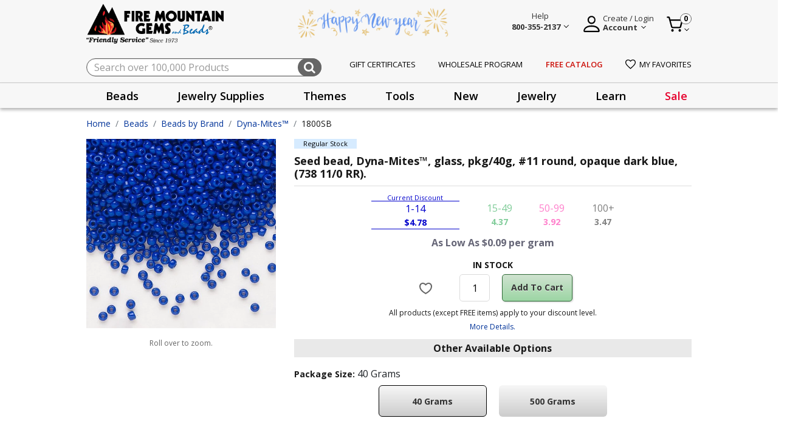

--- FILE ---
content_type: text/html;charset=UTF-8
request_url: https://www.firemountaingems.com/on/demandware.store/Sites-fireMountainGems-Site/default/EinsteinCarousel-Load?components=%5B%7B%22template%22%3A%22commerce_assets%2Fproduct%2FproductTileWrapper%22%2C%22swatches%22%3Atrue%2C%22model%22%3A%7B%22type%22%3A%22product%22%2C%22id%22%3A%223186BS%22%7D%7D%2C%7B%22template%22%3A%22commerce_assets%2Fproduct%2FproductTileWrapper%22%2C%22swatches%22%3Atrue%2C%22model%22%3A%7B%22type%22%3A%22product%22%2C%22id%22%3A%228201BS%22%7D%7D%2C%7B%22template%22%3A%22commerce_assets%2Fproduct%2FproductTileWrapper%22%2C%22swatches%22%3Atrue%2C%22model%22%3A%7B%22type%22%3A%22product%22%2C%22id%22%3A%228202BS%22%7D%7D%2C%7B%22template%22%3A%22commerce_assets%2Fproduct%2FproductTileWrapper%22%2C%22swatches%22%3Atrue%2C%22model%22%3A%7B%22type%22%3A%22product%22%2C%22id%22%3A%228214BS%22%7D%7D%2C%7B%22template%22%3A%22commerce_assets%2Fproduct%2FproductTileWrapper%22%2C%22swatches%22%3Atrue%2C%22model%22%3A%7B%22type%22%3A%22product%22%2C%22id%22%3A%228194BS%22%7D%7D%2C%7B%22template%22%3A%22commerce_assets%2Fproduct%2FproductTileWrapper%22%2C%22swatches%22%3Atrue%2C%22model%22%3A%7B%22type%22%3A%22product%22%2C%22id%22%3A%223185BS%22%7D%7D%2C%7B%22template%22%3A%22commerce_assets%2Fproduct%2FproductTileWrapper%22%2C%22swatches%22%3Atrue%2C%22model%22%3A%7B%22type%22%3A%22product%22%2C%22id%22%3A%223191BS%22%7D%7D%2C%7B%22template%22%3A%22commerce_assets%2Fproduct%2FproductTileWrapper%22%2C%22swatches%22%3Atrue%2C%22model%22%3A%7B%22type%22%3A%22product%22%2C%22id%22%3A%228215BS%22%7D%7D%2C%7B%22template%22%3A%22commerce_assets%2Fproduct%2FproductTileWrapper%22%2C%22swatches%22%3Atrue%2C%22model%22%3A%7B%22type%22%3A%22product%22%2C%22id%22%3A%228207BS%22%7D%7D%2C%7B%22template%22%3A%22commerce_assets%2Fproduct%2FproductTileWrapper%22%2C%22swatches%22%3Atrue%2C%22model%22%3A%7B%22type%22%3A%22product%22%2C%22id%22%3A%223187BS%22%7D%7D%5D&limit=10.0&recommender=products-in-a-category
body_size: 3644
content:
<!-- CQuotient Activity Tracking (viewReco-cquotient.js) -->
<script type="text/javascript">//<!--
/* <![CDATA[ */
(function(){
try {
	if(window.CQuotient) {
		var cq_params = {};
		cq_params.cookieId = window.CQuotient.getCQCookieId();
		cq_params.userId = window.CQuotient.getCQUserId();
		cq_params.emailId = CQuotient.getCQHashedEmail();
		cq_params.loginId = CQuotient.getCQHashedLogin();
		cq_params.accumulate = true;
		cq_params.products = [{
			id: '112226',
			sku: '3186BS',
			type: '',
			alt_id: ''
		}];
		cq_params.recommenderName = 'products-in-a-category';
		cq_params.realm = "BKCR";
		cq_params.siteId = "fireMountainGems";
		cq_params.instanceType = "prd";
		cq_params.locale = window.CQuotient.locale;
		cq_params.slotId = '';
		cq_params.slotConfigId = '';
		cq_params.slotConfigTemplate = '';
		if(window.CQuotient.sendActivity)
			window.CQuotient.sendActivity( CQuotient.clientId, 'viewReco', cq_params );
		else
			window.CQuotient.activities.push( {activityType: 'viewReco', parameters: cq_params} );
	}
} catch(err) {}
})();
/* ]]> */
// -->
</script>
<div>
	
	    <script type="text/javascript">//<!--
/* <![CDATA[ (viewProduct-active_data.js) */
dw.ac._capture({id: "3186BS", type: "recommendation"});
/* ]]> */
// -->
</script>
	
    


<div class="plp-pd-product-tile">
    <div class="product" data-pid="3186BS" 
	>
        


<div class="product"
    data-pid="3186BS"
    
    data-gtmdata="{&quot;id&quot;:&quot;3186BS&quot;,&quot;brand&quot;:&quot;Berkley&quot;,&quot;name&quot;:&quot;Thread, Berkley&reg; FireLine&reg;, gel-spun polyethylene, crystal, 0.15mm diameter 4-fiber braid, 6-pound test. Sold per 125-yard spool.&quot;,&quot;category&quot;:&quot;FireLine&reg;&quot;,&quot;categoryID&quot;:&quot;fireline&quot;,&quot;price&quot;:&quot;22.04&quot;}"
    data-gtmga4data="{&quot;item_id&quot;:&quot;3186BS&quot;,&quot;item_name&quot;:&quot;Thread, Berkley&reg; FireLine&reg;, gel-spun polyethylene, crystal, 0.15mm diameter 4-fiber braid, 6-pound test. Sold per 125-yard spool.&quot;,&quot;item_brand&quot;:&quot;Berkley&quot;,&quot;quantity&quot;:1,&quot;item_category&quot;:&quot;FireLine&reg;&quot;,&quot;price&quot;:&quot;22.04&quot;,&quot;currencyCode&quot;:&quot;USD&quot;}">
    



<div class="product-tile js-product-tile product-detail product-info" data-gtmdata="{&quot;item_id&quot;:&quot;3186BS&quot;,&quot;item_name&quot;:&quot;Thread, Berkley&reg; FireLine&reg;, gel-spun polyethylene, crystal, 0.15mm diameter 4-fiber braid, 6-pound test. Sold per 125-yard spool.&quot;,&quot;affiliation&quot;:&quot;fireMountainGems&quot;,&quot;currency&quot;:&quot;USD&quot;,&quot;item_brand&quot;:&quot;Berkley&quot;,&quot;item_variant&quot;:&quot;&quot;,&quot;location_id&quot;:&quot;&quot;,&quot;index&quot;:&quot;&quot;,&quot;quantity&quot;:1,&quot;item_category&quot;:&quot;Jewelry Supplies&quot;,&quot;item_category1&quot;:&quot;Stringing Material&quot;,&quot;item_category2&quot;:&quot;Thread&quot;,&quot;item_category3&quot;:&quot;FireLine&reg;&quot;,&quot;price&quot;:22.04,&quot;salePrice&quot;:&quot;&quot;,&quot;discount&quot;:0}" data-product-tile-id="3186BS" data-show-order-button="true" data-tile-footer-url="/on/demandware.store/Sites-fireMountainGems-Site/default/Product-TileFooter">
    
    <input type="hidden" class="gaAffiliation" value="fireMountainGems">
    <input type="hidden" class="gaCurrency" value="USD">
    <!-- dwMarker="product" dwContentID="7e1f9642e0bf0ec72a67e6c6be" -->
    <div class="badges d-flex">
    <div class="product-badge">
        
            <div class="product-badge-text regular-stock">
                Regular Stock
            </div>
        
    </div>

    <div class="product-stockType d-none">
        
            <div class="product-stockType-text ">
                
            </div>
        
    </div>
</div>

    <div class="flex-contain-device">
        <div>
            <div class="image-container">
    
    
    <a href="/3186BS.html" class="tile-img-contain js-product-tile-link">
        <img class="tile-image lazyload" 
             src="/on/demandware.static/Sites-fireMountainGems-Site/-/default/dw102fb9eb/images/noimagelarge.png"
             data-src="https://www.firemountaingems.com/dw/image/v2/BKCR_PRD/on/demandware.static/-/Sites-catMasterFMG/default/dw9af8ba86/images/3186BS.jpg?sw=300&amp;sh=300&amp;sm=fit"
             alt="Thread, Berkley&reg; FireLine&reg;, gel-spun polyethylene, crystal, 0.15mm diameter 4-fiber braid, 6-pound test. Sold per 125-yard spool."
             title="Thread, Berkley&reg; FireLine&reg;, gel-spun polyethylene, crystal, 0.15mm diameter 4-fiber braid, 6-pound test. Sold per 125-yard spool."
             itemprop="image"/>
    </a>
</div>

            <div class="sku-id">
                3186BS
            </div>
        </div>
        <div class="prodtitle-message">
            <div class="stock-messages">
                
                    




                
            </div>
            <div class="tilecontent">
    <a class="link js-product-tile-link" href="/3186BS.html" title="Thread, Berkley&reg; FireLine&reg;, gel-spun polyethylene, crystal, 0.15mm diameter 4-fiber braid, 6-pound test. Sold per 125-yard spool.">
        <span>
            
        </span>
        
        <h3 class="name">
            Thread, Berkley® FireLine®, gel-spun polyethylene, crystal, 0.15mm diameter 4-fiber braid, 6-pound test. Sold per 125-yard spool.
            <span class="sr-only">Product Title</span>
        </h3>
    </a>
</div>

            
                
                    <div class="plp-promotion d-flex flex-wrap">
    
</div>

                
            
        </div>
    </div>
    <div class="tile-body d-flex flex-column">
        <div class="grid-empty"></div>
        

        <div class="list-view-align">
            <div class="pricetax-div  
                
                ">
                
                        



    <div class="custom-price">
        
            <div class="save-offer">
                
                    <div class="save-retail d-flex"></div>
                
            </div>
        
        
            <div class="pricebooks">
                
                    <div class="pricebook usd-fmg-tier1-prices active" data-price-book-id="usd-fmg-tier1-prices">
                        <div>
                            <span class="current-discount">Current Discount</span>
                            <div class="range">
                                1-14
                            </div>
                            <div class="price">
                                <div class=dollar-price>$</div>22.04
                            </div>
                        </div>
                    </div>
                
                    <div class="pricebook usd-fmg-tier2-prices " data-price-book-id="usd-fmg-tier2-prices">
                        <div>
                            <span class="current-discount">Current Discount</span>
                            <div class="range">
                                15-49
                            </div>
                            <div class="price">
                                <div class=dollar-price>$</div>21.62
                            </div>
                        </div>
                    </div>
                
                    <div class="pricebook usd-fmg-tier3-prices " data-price-book-id="usd-fmg-tier3-prices">
                        <div>
                            <span class="current-discount">Current Discount</span>
                            <div class="range">
                                50-99
                            </div>
                            <div class="price">
                                <div class=dollar-price>$</div>21.21
                            </div>
                        </div>
                    </div>
                
                    <div class="pricebook usd-fmg-tier4-prices " data-price-book-id="usd-fmg-tier4-prices">
                        <div>
                            <span class="current-discount">Current Discount</span>
                            <div class="range">
                                100+
                            </div>
                            <div class="price">
                                <div class=dollar-price>$</div>20.79
                            </div>
                        </div>
                    </div>
                
            </div>
        
    </div>

                    
                        <div class="taxper-product ">
                            
                                <span>As Low As $0.17 per yard</span>
                            
                        </div>
                    
                
            </div>
            
            
            <div class="tile-footer-content"></div>
        </div>
    </div>

    
    <div class="other-option-height">
        
            <div
                class="padding-spacetop">
                <a class="link otheroptionlink accessibility-element" tabindex="0"
                    data-href="/on/demandware.store/Sites-fireMountainGems-Site/default/Product-ShowQuickView?pid=3186BS">Other Package Size(s) Here</a>
            </div>
        
    </div>
</div>

</div>

	</div>
</div>

</div><!-- CQuotient Activity Tracking (viewReco-cquotient.js) -->
<script type="text/javascript">//<!--
/* <![CDATA[ */
(function(){
try {
	if(window.CQuotient) {
		var cq_params = {};
		cq_params.cookieId = window.CQuotient.getCQCookieId();
		cq_params.userId = window.CQuotient.getCQUserId();
		cq_params.emailId = CQuotient.getCQHashedEmail();
		cq_params.loginId = CQuotient.getCQHashedLogin();
		cq_params.accumulate = true;
		cq_params.products = [{
			id: '119569',
			sku: '8201BS',
			type: '',
			alt_id: ''
		}];
		cq_params.recommenderName = 'products-in-a-category';
		cq_params.realm = "BKCR";
		cq_params.siteId = "fireMountainGems";
		cq_params.instanceType = "prd";
		cq_params.locale = window.CQuotient.locale;
		cq_params.slotId = '';
		cq_params.slotConfigId = '';
		cq_params.slotConfigTemplate = '';
		if(window.CQuotient.sendActivity)
			window.CQuotient.sendActivity( CQuotient.clientId, 'viewReco', cq_params );
		else
			window.CQuotient.activities.push( {activityType: 'viewReco', parameters: cq_params} );
	}
} catch(err) {}
})();
/* ]]> */
// -->
</script>
<div>
	
	    <script type="text/javascript">//<!--
/* <![CDATA[ (viewProduct-active_data.js) */
dw.ac._capture({id: "8201BS", type: "recommendation"});
/* ]]> */
// -->
</script>
	
    


<div class="plp-pd-product-tile">
    <div class="product" data-pid="8201BS" 
	>
        


<div class="product"
    data-pid="8201BS"
    
    data-gtmdata="{&quot;id&quot;:&quot;8201BS&quot;,&quot;brand&quot;:&quot;Berkley&quot;,&quot;name&quot;:&quot;Thread, Berkley&reg; FireLine&reg;, high-modulus polyethylene, 8-fiber braid, crystal, 0.15mm diameter, 6-pound test. Sold per 300-yard spool.&quot;,&quot;category&quot;:&quot;FireLine&reg;&quot;,&quot;categoryID&quot;:&quot;fireline&quot;,&quot;price&quot;:&quot;48.50&quot;}"
    data-gtmga4data="{&quot;item_id&quot;:&quot;8201BS&quot;,&quot;item_name&quot;:&quot;Thread, Berkley&reg; FireLine&reg;, high-modulus polyethylene, 8-fiber braid, crystal, 0.15mm diameter, 6-pound test. Sold per 300-yard spool.&quot;,&quot;item_brand&quot;:&quot;Berkley&quot;,&quot;quantity&quot;:1,&quot;item_category&quot;:&quot;FireLine&reg;&quot;,&quot;price&quot;:&quot;48.50&quot;,&quot;currencyCode&quot;:&quot;USD&quot;}">
    



<div class="product-tile js-product-tile product-detail product-info" data-gtmdata="{&quot;item_id&quot;:&quot;8201BS&quot;,&quot;item_name&quot;:&quot;Thread, Berkley&reg; FireLine&reg;, high-modulus polyethylene, 8-fiber braid, crystal, 0.15mm diameter, 6-pound test. Sold per 300-yard spool.&quot;,&quot;affiliation&quot;:&quot;fireMountainGems&quot;,&quot;currency&quot;:&quot;USD&quot;,&quot;item_brand&quot;:&quot;Berkley&quot;,&quot;item_variant&quot;:&quot;&quot;,&quot;location_id&quot;:&quot;&quot;,&quot;index&quot;:&quot;&quot;,&quot;quantity&quot;:1,&quot;item_category&quot;:&quot;Jewelry Supplies&quot;,&quot;item_category1&quot;:&quot;Stringing Material&quot;,&quot;item_category2&quot;:&quot;Thread&quot;,&quot;item_category3&quot;:&quot;FireLine&reg;&quot;,&quot;price&quot;:48.5,&quot;salePrice&quot;:&quot;&quot;,&quot;discount&quot;:0}" data-product-tile-id="8201BS" data-show-order-button="true" data-tile-footer-url="/on/demandware.store/Sites-fireMountainGems-Site/default/Product-TileFooter">
    
    <input type="hidden" class="gaAffiliation" value="fireMountainGems">
    <input type="hidden" class="gaCurrency" value="USD">
    <!-- dwMarker="product" dwContentID="0a0c557da26543fbb3dde91e23" -->
    <div class="badges d-flex">
    <div class="product-badge">
        
            <div class="product-badge-text regular-stock">
                Regular Stock
            </div>
        
    </div>

    <div class="product-stockType d-none">
        
            <div class="product-stockType-text ">
                
            </div>
        
    </div>
</div>

    <div class="flex-contain-device">
        <div>
            <div class="image-container">
    
    
    <a href="/8201BS.html" class="tile-img-contain js-product-tile-link">
        <img class="tile-image lazyload" 
             src="/on/demandware.static/Sites-fireMountainGems-Site/-/default/dw102fb9eb/images/noimagelarge.png"
             data-src="https://www.firemountaingems.com/dw/image/v2/BKCR_PRD/on/demandware.static/-/Sites-catMasterFMG/default/dwc24868a8/images/8201BS.jpg?sw=300&amp;sh=300&amp;sm=fit"
             alt="Thread, Berkley&reg; FireLine&reg;, high-modulus polyethylene, 8-fiber braid, crystal, 0.15mm diameter, 6-pound test. Sold per 300-yard spool."
             title="Thread, Berkley&reg; FireLine&reg;, high-modulus polyethylene, 8-fiber braid, crystal, 0.15mm diameter, 6-pound test. Sold per 300-yard spool."
             itemprop="image"/>
    </a>
</div>

            <div class="sku-id">
                8201BS
            </div>
        </div>
        <div class="prodtitle-message">
            <div class="stock-messages">
                
                    




                
            </div>
            <div class="tilecontent">
    <a class="link js-product-tile-link" href="/8201BS.html" title="Thread, Berkley&reg; FireLine&reg;, high-modulus polyethylene, 8-fiber braid, crystal, 0.15mm diameter, 6-pound test. Sold per 300-yard spool.">
        <span>
            
        </span>
        
        <h3 class="name">
            Thread, Berkley® FireLine®, high-modulus polyethylene, 8-fiber braid, crystal, 0.15mm diameter, 6-pound test. Sold per 300-yard spool.
            <span class="sr-only">Product Title</span>
        </h3>
    </a>
</div>

            
                
                    <div class="plp-promotion d-flex flex-wrap">
    
</div>

                
            
        </div>
    </div>
    <div class="tile-body d-flex flex-column">
        <div class="grid-empty"></div>
        

        <div class="list-view-align">
            <div class="pricetax-div  
                
                ">
                
                        



    <div class="custom-price">
        
            <div class="save-offer">
                
                    <div class="save-retail d-flex"></div>
                
            </div>
        
        
            <div class="pricebooks">
                
                    <div class="pricebook usd-fmg-tier1-prices active" data-price-book-id="usd-fmg-tier1-prices">
                        <div>
                            <span class="current-discount">Current Discount</span>
                            <div class="range">
                                1-14
                            </div>
                            <div class="price">
                                <div class=dollar-price>$</div>48.50
                            </div>
                        </div>
                    </div>
                
                    <div class="pricebook usd-fmg-tier2-prices " data-price-book-id="usd-fmg-tier2-prices">
                        <div>
                            <span class="current-discount">Current Discount</span>
                            <div class="range">
                                15-49
                            </div>
                            <div class="price">
                                <div class=dollar-price>$</div>47.59
                            </div>
                        </div>
                    </div>
                
                    <div class="pricebook usd-fmg-tier3-prices " data-price-book-id="usd-fmg-tier3-prices">
                        <div>
                            <span class="current-discount">Current Discount</span>
                            <div class="range">
                                50-99
                            </div>
                            <div class="price">
                                <div class=dollar-price>$</div>46.67
                            </div>
                        </div>
                    </div>
                
                    <div class="pricebook usd-fmg-tier4-prices " data-price-book-id="usd-fmg-tier4-prices">
                        <div>
                            <span class="current-discount">Current Discount</span>
                            <div class="range">
                                100+
                            </div>
                            <div class="price">
                                <div class=dollar-price>$</div>45.76
                            </div>
                        </div>
                    </div>
                
            </div>
        
    </div>

                    
                        <div class="taxper-product ">
                            
                                <span>As Low As $0.16 per yard</span>
                            
                        </div>
                    
                
            </div>
            
            
            <div class="tile-footer-content"></div>
        </div>
    </div>

    
    <div class="other-option-height">
        
            <div
                class="padding-spacetop">
                <a class="link otheroptionlink accessibility-element" tabindex="0"
                    data-href="/on/demandware.store/Sites-fireMountainGems-Site/default/Product-ShowQuickView?pid=8201BS">Other Package Size(s) Here</a>
            </div>
        
    </div>
</div>

</div>

	</div>
</div>

</div><!-- CQuotient Activity Tracking (viewReco-cquotient.js) -->
<script type="text/javascript">//<!--
/* <![CDATA[ */
(function(){
try {
	if(window.CQuotient) {
		var cq_params = {};
		cq_params.cookieId = window.CQuotient.getCQCookieId();
		cq_params.userId = window.CQuotient.getCQUserId();
		cq_params.emailId = CQuotient.getCQHashedEmail();
		cq_params.loginId = CQuotient.getCQHashedLogin();
		cq_params.accumulate = true;
		cq_params.products = [{
			id: '119570',
			sku: '8202BS',
			type: '',
			alt_id: ''
		}];
		cq_params.recommenderName = 'products-in-a-category';
		cq_params.realm = "BKCR";
		cq_params.siteId = "fireMountainGems";
		cq_params.instanceType = "prd";
		cq_params.locale = window.CQuotient.locale;
		cq_params.slotId = '';
		cq_params.slotConfigId = '';
		cq_params.slotConfigTemplate = '';
		if(window.CQuotient.sendActivity)
			window.CQuotient.sendActivity( CQuotient.clientId, 'viewReco', cq_params );
		else
			window.CQuotient.activities.push( {activityType: 'viewReco', parameters: cq_params} );
	}
} catch(err) {}
})();
/* ]]> */
// -->
</script>
<div>
	
	    <script type="text/javascript">//<!--
/* <![CDATA[ (viewProduct-active_data.js) */
dw.ac._capture({id: "8202BS", type: "recommendation"});
/* ]]> */
// -->
</script>
	
    


<div class="plp-pd-product-tile">
    <div class="product" data-pid="8202BS" 
	>
        


<div class="product"
    data-pid="8202BS"
    
    data-gtmdata="{&quot;id&quot;:&quot;8202BS&quot;,&quot;brand&quot;:&quot;Berkley&quot;,&quot;name&quot;:&quot;Thread, Berkley&reg; FireLine&reg;, high-modulus polyethylene, 8-fiber braid, crystal, 0.17mm diameter, 8-pound test. Sold per 300-yard spool.&quot;,&quot;category&quot;:&quot;FireLine&reg;&quot;,&quot;categoryID&quot;:&quot;fireline&quot;,&quot;price&quot;:&quot;48.50&quot;}"
    data-gtmga4data="{&quot;item_id&quot;:&quot;8202BS&quot;,&quot;item_name&quot;:&quot;Thread, Berkley&reg; FireLine&reg;, high-modulus polyethylene, 8-fiber braid, crystal, 0.17mm diameter, 8-pound test. Sold per 300-yard spool.&quot;,&quot;item_brand&quot;:&quot;Berkley&quot;,&quot;quantity&quot;:1,&quot;item_category&quot;:&quot;FireLine&reg;&quot;,&quot;price&quot;:&quot;48.50&quot;,&quot;currencyCode&quot;:&quot;USD&quot;}">
    



<div class="product-tile js-product-tile product-detail product-info" data-gtmdata="{&quot;item_id&quot;:&quot;8202BS&quot;,&quot;item_name&quot;:&quot;Thread, Berkley&reg; FireLine&reg;, high-modulus polyethylene, 8-fiber braid, crystal, 0.17mm diameter, 8-pound test. Sold per 300-yard spool.&quot;,&quot;affiliation&quot;:&quot;fireMountainGems&quot;,&quot;currency&quot;:&quot;USD&quot;,&quot;item_brand&quot;:&quot;Berkley&quot;,&quot;item_variant&quot;:&quot;&quot;,&quot;location_id&quot;:&quot;&quot;,&quot;index&quot;:&quot;&quot;,&quot;quantity&quot;:1,&quot;item_category&quot;:&quot;Jewelry Supplies&quot;,&quot;item_category1&quot;:&quot;Stringing Material&quot;,&quot;item_category2&quot;:&quot;Thread&quot;,&quot;item_category3&quot;:&quot;FireLine&reg;&quot;,&quot;price&quot;:48.5,&quot;salePrice&quot;:&quot;&quot;,&quot;discount&quot;:0}" data-product-tile-id="8202BS" data-show-order-button="true" data-tile-footer-url="/on/demandware.store/Sites-fireMountainGems-Site/default/Product-TileFooter">
    
    <input type="hidden" class="gaAffiliation" value="fireMountainGems">
    <input type="hidden" class="gaCurrency" value="USD">
    <!-- dwMarker="product" dwContentID="ab56583d9962863dae2e81c025" -->
    <div class="badges d-flex">
    <div class="product-badge">
        
            <div class="product-badge-text regular-stock">
                Regular Stock
            </div>
        
    </div>

    <div class="product-stockType d-none">
        
            <div class="product-stockType-text ">
                
            </div>
        
    </div>
</div>

    <div class="flex-contain-device">
        <div>
            <div class="image-container">
    
    
    <a href="/8202BS.html" class="tile-img-contain js-product-tile-link">
        <img class="tile-image lazyload" 
             src="/on/demandware.static/Sites-fireMountainGems-Site/-/default/dw102fb9eb/images/noimagelarge.png"
             data-src="https://www.firemountaingems.com/dw/image/v2/BKCR_PRD/on/demandware.static/-/Sites-catMasterFMG/default/dwa0a18b62/images/8202BS.jpg?sw=300&amp;sh=300&amp;sm=fit"
             alt="Thread, Berkley&reg; FireLine&reg;, high-modulus polyethylene, 8-fiber braid, crystal, 0.17mm diameter, 8-pound test. Sold per 300-yard spool."
             title="Thread, Berkley&reg; FireLine&reg;, high-modulus polyethylene, 8-fiber braid, crystal, 0.17mm diameter, 8-pound test. Sold per 300-yard spool."
             itemprop="image"/>
    </a>
</div>

            <div class="sku-id">
                8202BS
            </div>
        </div>
        <div class="prodtitle-message">
            <div class="stock-messages">
                
                    




                
            </div>
            <div class="tilecontent">
    <a class="link js-product-tile-link" href="/8202BS.html" title="Thread, Berkley&reg; FireLine&reg;, high-modulus polyethylene, 8-fiber braid, crystal, 0.17mm diameter, 8-pound test. Sold per 300-yard spool.">
        <span>
            
        </span>
        
        <h3 class="name">
            Thread, Berkley® FireLine®, high-modulus polyethylene, 8-fiber braid, crystal, 0.17mm diameter, 8-pound test. Sold per 300-yard spool.
            <span class="sr-only">Product Title</span>
        </h3>
    </a>
</div>

            
                
                    <div class="plp-promotion d-flex flex-wrap">
    
</div>

                
            
        </div>
    </div>
    <div class="tile-body d-flex flex-column">
        <div class="grid-empty"></div>
        

        <div class="list-view-align">
            <div class="pricetax-div  
                
                ">
                
                        



    <div class="custom-price">
        
            <div class="save-offer">
                
                    <div class="save-retail d-flex"></div>
                
            </div>
        
        
            <div class="pricebooks">
                
                    <div class="pricebook usd-fmg-tier1-prices active" data-price-book-id="usd-fmg-tier1-prices">
                        <div>
                            <span class="current-discount">Current Discount</span>
                            <div class="range">
                                1-14
                            </div>
                            <div class="price">
                                <div class=dollar-price>$</div>48.50
                            </div>
                        </div>
                    </div>
                
                    <div class="pricebook usd-fmg-tier2-prices " data-price-book-id="usd-fmg-tier2-prices">
                        <div>
                            <span class="current-discount">Current Discount</span>
                            <div class="range">
                                15-49
                            </div>
                            <div class="price">
                                <div class=dollar-price>$</div>47.59
                            </div>
                        </div>
                    </div>
                
                    <div class="pricebook usd-fmg-tier3-prices " data-price-book-id="usd-fmg-tier3-prices">
                        <div>
                            <span class="current-discount">Current Discount</span>
                            <div class="range">
                                50-99
                            </div>
                            <div class="price">
                                <div class=dollar-price>$</div>46.67
                            </div>
                        </div>
                    </div>
                
                    <div class="pricebook usd-fmg-tier4-prices " data-price-book-id="usd-fmg-tier4-prices">
                        <div>
                            <span class="current-discount">Current Discount</span>
                            <div class="range">
                                100+
                            </div>
                            <div class="price">
                                <div class=dollar-price>$</div>45.76
                            </div>
                        </div>
                    </div>
                
            </div>
        
    </div>

                    
                        <div class="taxper-product ">
                            
                                <span>As Low As $0.16 per yard</span>
                            
                        </div>
                    
                
            </div>
            
            
            <div class="tile-footer-content"></div>
        </div>
    </div>

    
    <div class="other-option-height">
        
            <div
                class="padding-spacetop">
                <a class="link otheroptionlink accessibility-element" tabindex="0"
                    data-href="/on/demandware.store/Sites-fireMountainGems-Site/default/Product-ShowQuickView?pid=8202BS">Other Package Size(s) Here</a>
            </div>
        
    </div>
</div>

</div>

	</div>
</div>

</div><!-- CQuotient Activity Tracking (viewReco-cquotient.js) -->
<script type="text/javascript">//<!--
/* <![CDATA[ */
(function(){
try {
	if(window.CQuotient) {
		var cq_params = {};
		cq_params.cookieId = window.CQuotient.getCQCookieId();
		cq_params.userId = window.CQuotient.getCQUserId();
		cq_params.emailId = CQuotient.getCQHashedEmail();
		cq_params.loginId = CQuotient.getCQHashedLogin();
		cq_params.accumulate = true;
		cq_params.products = [{
			id: '119574',
			sku: '8214BS',
			type: '',
			alt_id: ''
		}];
		cq_params.recommenderName = 'products-in-a-category';
		cq_params.realm = "BKCR";
		cq_params.siteId = "fireMountainGems";
		cq_params.instanceType = "prd";
		cq_params.locale = window.CQuotient.locale;
		cq_params.slotId = '';
		cq_params.slotConfigId = '';
		cq_params.slotConfigTemplate = '';
		if(window.CQuotient.sendActivity)
			window.CQuotient.sendActivity( CQuotient.clientId, 'viewReco', cq_params );
		else
			window.CQuotient.activities.push( {activityType: 'viewReco', parameters: cq_params} );
	}
} catch(err) {}
})();
/* ]]> */
// -->
</script>
<div>
	
	    <script type="text/javascript">//<!--
/* <![CDATA[ (viewProduct-active_data.js) */
dw.ac._capture({id: "8214BS", type: "recommendation"});
/* ]]> */
// -->
</script>
	
    


<div class="plp-pd-product-tile">
    <div class="product" data-pid="8214BS" 
	>
        


<div class="product"
    data-pid="8214BS"
    
    data-gtmdata="{&quot;id&quot;:&quot;8214BS&quot;,&quot;brand&quot;:&quot;Berkley&quot;,&quot;name&quot;:&quot;Thread, Berkley&reg; FireLine&reg;, high-modulus polyethylene, 8-fiber braid, smoke, 0.15mm diameter, 6-pound test. Sold per 300-yard spool.&quot;,&quot;category&quot;:&quot;FireLine&reg;&quot;,&quot;categoryID&quot;:&quot;fireline&quot;,&quot;price&quot;:&quot;48.50&quot;}"
    data-gtmga4data="{&quot;item_id&quot;:&quot;8214BS&quot;,&quot;item_name&quot;:&quot;Thread, Berkley&reg; FireLine&reg;, high-modulus polyethylene, 8-fiber braid, smoke, 0.15mm diameter, 6-pound test. Sold per 300-yard spool.&quot;,&quot;item_brand&quot;:&quot;Berkley&quot;,&quot;quantity&quot;:1,&quot;item_category&quot;:&quot;FireLine&reg;&quot;,&quot;price&quot;:&quot;48.50&quot;,&quot;currencyCode&quot;:&quot;USD&quot;}">
    



<div class="product-tile js-product-tile product-detail product-info" data-gtmdata="{&quot;item_id&quot;:&quot;8214BS&quot;,&quot;item_name&quot;:&quot;Thread, Berkley&reg; FireLine&reg;, high-modulus polyethylene, 8-fiber braid, smoke, 0.15mm diameter, 6-pound test. Sold per 300-yard spool.&quot;,&quot;affiliation&quot;:&quot;fireMountainGems&quot;,&quot;currency&quot;:&quot;USD&quot;,&quot;item_brand&quot;:&quot;Berkley&quot;,&quot;item_variant&quot;:&quot;&quot;,&quot;location_id&quot;:&quot;&quot;,&quot;index&quot;:&quot;&quot;,&quot;quantity&quot;:1,&quot;item_category&quot;:&quot;Jewelry Supplies&quot;,&quot;item_category1&quot;:&quot;Stringing Material&quot;,&quot;item_category2&quot;:&quot;Thread&quot;,&quot;item_category3&quot;:&quot;FireLine&reg;&quot;,&quot;price&quot;:48.5,&quot;salePrice&quot;:&quot;&quot;,&quot;discount&quot;:0}" data-product-tile-id="8214BS" data-show-order-button="true" data-tile-footer-url="/on/demandware.store/Sites-fireMountainGems-Site/default/Product-TileFooter">
    
    <input type="hidden" class="gaAffiliation" value="fireMountainGems">
    <input type="hidden" class="gaCurrency" value="USD">
    <!-- dwMarker="product" dwContentID="829b248756c9f4b627b995e3b5" -->
    <div class="badges d-flex">
    <div class="product-badge">
        
            <div class="product-badge-text regular-stock">
                Regular Stock
            </div>
        
    </div>

    <div class="product-stockType d-none">
        
            <div class="product-stockType-text ">
                
            </div>
        
    </div>
</div>

    <div class="flex-contain-device">
        <div>
            <div class="image-container">
    
    
    <a href="/8214BS.html" class="tile-img-contain js-product-tile-link">
        <img class="tile-image lazyload" 
             src="/on/demandware.static/Sites-fireMountainGems-Site/-/default/dw102fb9eb/images/noimagelarge.png"
             data-src="https://www.firemountaingems.com/dw/image/v2/BKCR_PRD/on/demandware.static/-/Sites-catMasterFMG/default/dw20a401fa/images/8214BS.jpg?sw=300&amp;sh=300&amp;sm=fit"
             alt="Thread, Berkley&reg; FireLine&reg;, high-modulus polyethylene, 8-fiber braid, smoke, 0.15mm diameter, 6-pound test. Sold per 300-yard spool."
             title="Thread, Berkley&reg; FireLine&reg;, high-modulus polyethylene, 8-fiber braid, smoke, 0.15mm diameter, 6-pound test. Sold per 300-yard spool."
             itemprop="image"/>
    </a>
</div>

            <div class="sku-id">
                8214BS
            </div>
        </div>
        <div class="prodtitle-message">
            <div class="stock-messages">
                
                    




                
            </div>
            <div class="tilecontent">
    <a class="link js-product-tile-link" href="/8214BS.html" title="Thread, Berkley&reg; FireLine&reg;, high-modulus polyethylene, 8-fiber braid, smoke, 0.15mm diameter, 6-pound test. Sold per 300-yard spool.">
        <span>
            
        </span>
        
        <h3 class="name">
            Thread, Berkley® FireLine®, high-modulus polyethylene, 8-fiber braid, smoke, 0.15mm diameter, 6-pound test. Sold per 300-yard spool.
            <span class="sr-only">Product Title</span>
        </h3>
    </a>
</div>

            
                
                    <div class="plp-promotion d-flex flex-wrap">
    
</div>

                
            
        </div>
    </div>
    <div class="tile-body d-flex flex-column">
        <div class="grid-empty"></div>
        

        <div class="list-view-align">
            <div class="pricetax-div  
                
                ">
                
                        



    <div class="custom-price">
        
            <div class="save-offer">
                
                    <div class="save-retail d-flex"></div>
                
            </div>
        
        
            <div class="pricebooks">
                
                    <div class="pricebook usd-fmg-tier1-prices active" data-price-book-id="usd-fmg-tier1-prices">
                        <div>
                            <span class="current-discount">Current Discount</span>
                            <div class="range">
                                1-14
                            </div>
                            <div class="price">
                                <div class=dollar-price>$</div>48.50
                            </div>
                        </div>
                    </div>
                
                    <div class="pricebook usd-fmg-tier2-prices " data-price-book-id="usd-fmg-tier2-prices">
                        <div>
                            <span class="current-discount">Current Discount</span>
                            <div class="range">
                                15-49
                            </div>
                            <div class="price">
                                <div class=dollar-price>$</div>47.59
                            </div>
                        </div>
                    </div>
                
                    <div class="pricebook usd-fmg-tier3-prices " data-price-book-id="usd-fmg-tier3-prices">
                        <div>
                            <span class="current-discount">Current Discount</span>
                            <div class="range">
                                50-99
                            </div>
                            <div class="price">
                                <div class=dollar-price>$</div>46.67
                            </div>
                        </div>
                    </div>
                
                    <div class="pricebook usd-fmg-tier4-prices " data-price-book-id="usd-fmg-tier4-prices">
                        <div>
                            <span class="current-discount">Current Discount</span>
                            <div class="range">
                                100+
                            </div>
                            <div class="price">
                                <div class=dollar-price>$</div>45.76
                            </div>
                        </div>
                    </div>
                
            </div>
        
    </div>

                    
                        <div class="taxper-product ">
                            
                                <span>As Low As $0.16 per yard</span>
                            
                        </div>
                    
                
            </div>
            
            
            <div class="tile-footer-content"></div>
        </div>
    </div>

    
    <div class="other-option-height">
        
            <div
                class="padding-spacetop">
                <a class="link otheroptionlink accessibility-element" tabindex="0"
                    data-href="/on/demandware.store/Sites-fireMountainGems-Site/default/Product-ShowQuickView?pid=8214BS">Other Package Size(s) Here</a>
            </div>
        
    </div>
</div>

</div>

	</div>
</div>

</div><!-- CQuotient Activity Tracking (viewReco-cquotient.js) -->
<script type="text/javascript">//<!--
/* <![CDATA[ */
(function(){
try {
	if(window.CQuotient) {
		var cq_params = {};
		cq_params.cookieId = window.CQuotient.getCQCookieId();
		cq_params.userId = window.CQuotient.getCQUserId();
		cq_params.emailId = CQuotient.getCQHashedEmail();
		cq_params.loginId = CQuotient.getCQHashedLogin();
		cq_params.accumulate = true;
		cq_params.products = [{
			id: '119568',
			sku: '8194BS',
			type: '',
			alt_id: ''
		}];
		cq_params.recommenderName = 'products-in-a-category';
		cq_params.realm = "BKCR";
		cq_params.siteId = "fireMountainGems";
		cq_params.instanceType = "prd";
		cq_params.locale = window.CQuotient.locale;
		cq_params.slotId = '';
		cq_params.slotConfigId = '';
		cq_params.slotConfigTemplate = '';
		if(window.CQuotient.sendActivity)
			window.CQuotient.sendActivity( CQuotient.clientId, 'viewReco', cq_params );
		else
			window.CQuotient.activities.push( {activityType: 'viewReco', parameters: cq_params} );
	}
} catch(err) {}
})();
/* ]]> */
// -->
</script>
<div>
	
	    <script type="text/javascript">//<!--
/* <![CDATA[ (viewProduct-active_data.js) */
dw.ac._capture({id: "8194BS", type: "recommendation"});
/* ]]> */
// -->
</script>
	
    


<div class="plp-pd-product-tile">
    <div class="product" data-pid="8194BS" 
	>
        


<div class="product"
    data-pid="8194BS"
    
    data-gtmdata="{&quot;id&quot;:&quot;8194BS&quot;,&quot;brand&quot;:&quot;Berkley&quot;,&quot;name&quot;:&quot;Thread, Berkley&reg; FireLine&reg;, high-modulus polyethylene, 8-fiber braid, crystal, 0.12mm diameter, 4-pound test. Sold per 125-yard spool.&quot;,&quot;category&quot;:&quot;FireLine&reg;&quot;,&quot;categoryID&quot;:&quot;fireline&quot;,&quot;price&quot;:&quot;26.45&quot;}"
    data-gtmga4data="{&quot;item_id&quot;:&quot;8194BS&quot;,&quot;item_name&quot;:&quot;Thread, Berkley&reg; FireLine&reg;, high-modulus polyethylene, 8-fiber braid, crystal, 0.12mm diameter, 4-pound test. Sold per 125-yard spool.&quot;,&quot;item_brand&quot;:&quot;Berkley&quot;,&quot;quantity&quot;:1,&quot;item_category&quot;:&quot;FireLine&reg;&quot;,&quot;price&quot;:&quot;26.45&quot;,&quot;currencyCode&quot;:&quot;USD&quot;}">
    



<div class="product-tile js-product-tile product-detail product-info" data-gtmdata="{&quot;item_id&quot;:&quot;8194BS&quot;,&quot;item_name&quot;:&quot;Thread, Berkley&reg; FireLine&reg;, high-modulus polyethylene, 8-fiber braid, crystal, 0.12mm diameter, 4-pound test. Sold per 125-yard spool.&quot;,&quot;affiliation&quot;:&quot;fireMountainGems&quot;,&quot;currency&quot;:&quot;USD&quot;,&quot;item_brand&quot;:&quot;Berkley&quot;,&quot;item_variant&quot;:&quot;&quot;,&quot;location_id&quot;:&quot;&quot;,&quot;index&quot;:&quot;&quot;,&quot;quantity&quot;:1,&quot;item_category&quot;:&quot;Jewelry Supplies&quot;,&quot;item_category1&quot;:&quot;Stringing Material&quot;,&quot;item_category2&quot;:&quot;Thread&quot;,&quot;item_category3&quot;:&quot;FireLine&reg;&quot;,&quot;price&quot;:26.45,&quot;salePrice&quot;:&quot;&quot;,&quot;discount&quot;:0}" data-product-tile-id="8194BS" data-show-order-button="true" data-tile-footer-url="/on/demandware.store/Sites-fireMountainGems-Site/default/Product-TileFooter">
    
    <input type="hidden" class="gaAffiliation" value="fireMountainGems">
    <input type="hidden" class="gaCurrency" value="USD">
    <!-- dwMarker="product" dwContentID="28fd92002b5fd24c76ec74d073" -->
    <div class="badges d-flex">
    <div class="product-badge">
        
            <div class="product-badge-text regular-stock">
                Regular Stock
            </div>
        
    </div>

    <div class="product-stockType d-none">
        
            <div class="product-stockType-text ">
                
            </div>
        
    </div>
</div>

    <div class="flex-contain-device">
        <div>
            <div class="image-container">
    
    
    <a href="/8194BS.html" class="tile-img-contain js-product-tile-link">
        <img class="tile-image lazyload" 
             src="/on/demandware.static/Sites-fireMountainGems-Site/-/default/dw102fb9eb/images/noimagelarge.png"
             data-src="https://www.firemountaingems.com/dw/image/v2/BKCR_PRD/on/demandware.static/-/Sites-catMasterFMG/default/dw103319b5/images/8194BS.jpg?sw=300&amp;sh=300&amp;sm=fit"
             alt="Thread, Berkley&reg; FireLine&reg;, high-modulus polyethylene, 8-fiber braid, crystal, 0.12mm diameter, 4-pound test. Sold per 125-yard spool."
             title="Thread, Berkley&reg; FireLine&reg;, high-modulus polyethylene, 8-fiber braid, crystal, 0.12mm diameter, 4-pound test. Sold per 125-yard spool."
             itemprop="image"/>
    </a>
</div>

            <div class="sku-id">
                8194BS
            </div>
        </div>
        <div class="prodtitle-message">
            <div class="stock-messages">
                
                    




                
            </div>
            <div class="tilecontent">
    <a class="link js-product-tile-link" href="/8194BS.html" title="Thread, Berkley&reg; FireLine&reg;, high-modulus polyethylene, 8-fiber braid, crystal, 0.12mm diameter, 4-pound test. Sold per 125-yard spool.">
        <span>
            
        </span>
        
        <h3 class="name">
            Thread, Berkley® FireLine®, high-modulus polyethylene, 8-fiber braid, crystal, 0.12mm diameter, 4-pound test. Sold per 125-yard spool.
            <span class="sr-only">Product Title</span>
        </h3>
    </a>
</div>

            
                
                    <div class="plp-promotion d-flex flex-wrap">
    
</div>

                
            
        </div>
    </div>
    <div class="tile-body d-flex flex-column">
        <div class="grid-empty"></div>
        

        <div class="list-view-align">
            <div class="pricetax-div  
                
                ">
                
                        



    <div class="custom-price">
        
            <div class="save-offer">
                
                    <div class="save-retail d-flex"></div>
                
            </div>
        
        
            <div class="pricebooks">
                
                    <div class="pricebook usd-fmg-tier1-prices active" data-price-book-id="usd-fmg-tier1-prices">
                        <div>
                            <span class="current-discount">Current Discount</span>
                            <div class="range">
                                1-14
                            </div>
                            <div class="price">
                                <div class=dollar-price>$</div>26.45
                            </div>
                        </div>
                    </div>
                
                    <div class="pricebook usd-fmg-tier2-prices " data-price-book-id="usd-fmg-tier2-prices">
                        <div>
                            <span class="current-discount">Current Discount</span>
                            <div class="range">
                                15-49
                            </div>
                            <div class="price">
                                <div class=dollar-price>$</div>25.86
                            </div>
                        </div>
                    </div>
                
                    <div class="pricebook usd-fmg-tier3-prices " data-price-book-id="usd-fmg-tier3-prices">
                        <div>
                            <span class="current-discount">Current Discount</span>
                            <div class="range">
                                50-99
                            </div>
                            <div class="price">
                                <div class=dollar-price>$</div>25.29
                            </div>
                        </div>
                    </div>
                
                    <div class="pricebook usd-fmg-tier4-prices " data-price-book-id="usd-fmg-tier4-prices">
                        <div>
                            <span class="current-discount">Current Discount</span>
                            <div class="range">
                                100+
                            </div>
                            <div class="price">
                                <div class=dollar-price>$</div>24.72
                            </div>
                        </div>
                    </div>
                
            </div>
        
    </div>

                    
                        <div class="taxper-product ">
                            
                                <span>As Low As $0.20 per yard</span>
                            
                        </div>
                    
                
            </div>
            
            
            <div class="tile-footer-content"></div>
        </div>
    </div>

    
    <div class="other-option-height">
        
            <div
                class="padding-spacetop">
                <a class="link otheroptionlink accessibility-element" tabindex="0"
                    data-href="/on/demandware.store/Sites-fireMountainGems-Site/default/Product-ShowQuickView?pid=8194BS">Other Package Size(s) Here</a>
            </div>
        
    </div>
</div>

</div>

	</div>
</div>

</div><!-- CQuotient Activity Tracking (viewReco-cquotient.js) -->
<script type="text/javascript">//<!--
/* <![CDATA[ */
(function(){
try {
	if(window.CQuotient) {
		var cq_params = {};
		cq_params.cookieId = window.CQuotient.getCQCookieId();
		cq_params.userId = window.CQuotient.getCQUserId();
		cq_params.emailId = CQuotient.getCQHashedEmail();
		cq_params.loginId = CQuotient.getCQHashedLogin();
		cq_params.accumulate = true;
		cq_params.products = [{
			id: '112225',
			sku: '3185BS',
			type: '',
			alt_id: ''
		}];
		cq_params.recommenderName = 'products-in-a-category';
		cq_params.realm = "BKCR";
		cq_params.siteId = "fireMountainGems";
		cq_params.instanceType = "prd";
		cq_params.locale = window.CQuotient.locale;
		cq_params.slotId = '';
		cq_params.slotConfigId = '';
		cq_params.slotConfigTemplate = '';
		if(window.CQuotient.sendActivity)
			window.CQuotient.sendActivity( CQuotient.clientId, 'viewReco', cq_params );
		else
			window.CQuotient.activities.push( {activityType: 'viewReco', parameters: cq_params} );
	}
} catch(err) {}
})();
/* ]]> */
// -->
</script>
<div>
	
	    <script type="text/javascript">//<!--
/* <![CDATA[ (viewProduct-active_data.js) */
dw.ac._capture({id: "3185BS", type: "recommendation"});
/* ]]> */
// -->
</script>
	
    


<div class="plp-pd-product-tile">
    <div class="product" data-pid="3185BS" 
	>
        


<div class="product"
    data-pid="3185BS"
    
    data-gtmdata="{&quot;id&quot;:&quot;3185BS&quot;,&quot;brand&quot;:&quot;Berkley&quot;,&quot;name&quot;:&quot;Thread, Berkley&reg; FireLine&reg;, gel-spun polyethylene, crystal, 0.13mm diameter 4-fiber braid, 4-pound test. Sold per 125-yard spool.&quot;,&quot;category&quot;:&quot;FireLine&reg;&quot;,&quot;categoryID&quot;:&quot;fireline&quot;,&quot;price&quot;:&quot;22.04&quot;}"
    data-gtmga4data="{&quot;item_id&quot;:&quot;3185BS&quot;,&quot;item_name&quot;:&quot;Thread, Berkley&reg; FireLine&reg;, gel-spun polyethylene, crystal, 0.13mm diameter 4-fiber braid, 4-pound test. Sold per 125-yard spool.&quot;,&quot;item_brand&quot;:&quot;Berkley&quot;,&quot;quantity&quot;:1,&quot;item_category&quot;:&quot;FireLine&reg;&quot;,&quot;price&quot;:&quot;22.04&quot;,&quot;currencyCode&quot;:&quot;USD&quot;}">
    



<div class="product-tile js-product-tile product-detail product-info" data-gtmdata="{&quot;item_id&quot;:&quot;3185BS&quot;,&quot;item_name&quot;:&quot;Thread, Berkley&reg; FireLine&reg;, gel-spun polyethylene, crystal, 0.13mm diameter 4-fiber braid, 4-pound test. Sold per 125-yard spool.&quot;,&quot;affiliation&quot;:&quot;fireMountainGems&quot;,&quot;currency&quot;:&quot;USD&quot;,&quot;item_brand&quot;:&quot;Berkley&quot;,&quot;item_variant&quot;:&quot;&quot;,&quot;location_id&quot;:&quot;&quot;,&quot;index&quot;:&quot;&quot;,&quot;quantity&quot;:1,&quot;item_category&quot;:&quot;Jewelry Supplies&quot;,&quot;item_category1&quot;:&quot;Stringing Material&quot;,&quot;item_category2&quot;:&quot;Thread&quot;,&quot;item_category3&quot;:&quot;FireLine&reg;&quot;,&quot;price&quot;:22.04,&quot;salePrice&quot;:&quot;&quot;,&quot;discount&quot;:0}" data-product-tile-id="3185BS" data-show-order-button="true" data-tile-footer-url="/on/demandware.store/Sites-fireMountainGems-Site/default/Product-TileFooter">
    
    <input type="hidden" class="gaAffiliation" value="fireMountainGems">
    <input type="hidden" class="gaCurrency" value="USD">
    <!-- dwMarker="product" dwContentID="959ab731a6f1c4c659a1520992" -->
    <div class="badges d-flex">
    <div class="product-badge">
        
            <div class="product-badge-text regular-stock">
                Regular Stock
            </div>
        
    </div>

    <div class="product-stockType d-none">
        
            <div class="product-stockType-text ">
                
            </div>
        
    </div>
</div>

    <div class="flex-contain-device">
        <div>
            <div class="image-container">
    
    
    <a href="/3185BS.html" class="tile-img-contain js-product-tile-link">
        <img class="tile-image lazyload" 
             src="/on/demandware.static/Sites-fireMountainGems-Site/-/default/dw102fb9eb/images/noimagelarge.png"
             data-src="https://www.firemountaingems.com/dw/image/v2/BKCR_PRD/on/demandware.static/-/Sites-catMasterFMG/default/dw8d951ec4/images/3185BS.jpg?sw=300&amp;sh=300&amp;sm=fit"
             alt="Thread, Berkley&reg; FireLine&reg;, gel-spun polyethylene, crystal, 0.13mm diameter 4-fiber braid, 4-pound test. Sold per 125-yard spool."
             title="Thread, Berkley&reg; FireLine&reg;, gel-spun polyethylene, crystal, 0.13mm diameter 4-fiber braid, 4-pound test. Sold per 125-yard spool."
             itemprop="image"/>
    </a>
</div>

            <div class="sku-id">
                3185BS
            </div>
        </div>
        <div class="prodtitle-message">
            <div class="stock-messages">
                
                    




                
            </div>
            <div class="tilecontent">
    <a class="link js-product-tile-link" href="/3185BS.html" title="Thread, Berkley&reg; FireLine&reg;, gel-spun polyethylene, crystal, 0.13mm diameter 4-fiber braid, 4-pound test. Sold per 125-yard spool.">
        <span>
            
        </span>
        
        <h3 class="name">
            Thread, Berkley® FireLine®, gel-spun polyethylene, crystal, 0.13mm diameter 4-fiber braid, 4-pound test. Sold per 125-yard spool.
            <span class="sr-only">Product Title</span>
        </h3>
    </a>
</div>

            
                
                    <div class="plp-promotion d-flex flex-wrap">
    
</div>

                
            
        </div>
    </div>
    <div class="tile-body d-flex flex-column">
        <div class="grid-empty"></div>
        

        <div class="list-view-align">
            <div class="pricetax-div  
                
                ">
                
                        



    <div class="custom-price">
        
            <div class="save-offer">
                
                    <div class="save-retail d-flex"></div>
                
            </div>
        
        
            <div class="pricebooks">
                
                    <div class="pricebook usd-fmg-tier1-prices active" data-price-book-id="usd-fmg-tier1-prices">
                        <div>
                            <span class="current-discount">Current Discount</span>
                            <div class="range">
                                1-14
                            </div>
                            <div class="price">
                                <div class=dollar-price>$</div>22.04
                            </div>
                        </div>
                    </div>
                
                    <div class="pricebook usd-fmg-tier2-prices " data-price-book-id="usd-fmg-tier2-prices">
                        <div>
                            <span class="current-discount">Current Discount</span>
                            <div class="range">
                                15-49
                            </div>
                            <div class="price">
                                <div class=dollar-price>$</div>21.62
                            </div>
                        </div>
                    </div>
                
                    <div class="pricebook usd-fmg-tier3-prices " data-price-book-id="usd-fmg-tier3-prices">
                        <div>
                            <span class="current-discount">Current Discount</span>
                            <div class="range">
                                50-99
                            </div>
                            <div class="price">
                                <div class=dollar-price>$</div>21.21
                            </div>
                        </div>
                    </div>
                
                    <div class="pricebook usd-fmg-tier4-prices " data-price-book-id="usd-fmg-tier4-prices">
                        <div>
                            <span class="current-discount">Current Discount</span>
                            <div class="range">
                                100+
                            </div>
                            <div class="price">
                                <div class=dollar-price>$</div>20.79
                            </div>
                        </div>
                    </div>
                
            </div>
        
    </div>

                    
                        <div class="taxper-product ">
                            
                                <span>As Low As $0.17 per yard</span>
                            
                        </div>
                    
                
            </div>
            
            
            <div class="tile-footer-content"></div>
        </div>
    </div>

    
    <div class="other-option-height">
        
            <div
                class="padding-spacetop">
                <a class="link otheroptionlink accessibility-element" tabindex="0"
                    data-href="/on/demandware.store/Sites-fireMountainGems-Site/default/Product-ShowQuickView?pid=3185BS">Other Package Size(s) Here</a>
            </div>
        
    </div>
</div>

</div>

	</div>
</div>

</div><!-- CQuotient Activity Tracking (viewReco-cquotient.js) -->
<script type="text/javascript">//<!--
/* <![CDATA[ */
(function(){
try {
	if(window.CQuotient) {
		var cq_params = {};
		cq_params.cookieId = window.CQuotient.getCQCookieId();
		cq_params.userId = window.CQuotient.getCQUserId();
		cq_params.emailId = CQuotient.getCQHashedEmail();
		cq_params.loginId = CQuotient.getCQHashedLogin();
		cq_params.accumulate = true;
		cq_params.products = [{
			id: '101192',
			sku: '3191BS',
			type: '',
			alt_id: ''
		}];
		cq_params.recommenderName = 'products-in-a-category';
		cq_params.realm = "BKCR";
		cq_params.siteId = "fireMountainGems";
		cq_params.instanceType = "prd";
		cq_params.locale = window.CQuotient.locale;
		cq_params.slotId = '';
		cq_params.slotConfigId = '';
		cq_params.slotConfigTemplate = '';
		if(window.CQuotient.sendActivity)
			window.CQuotient.sendActivity( CQuotient.clientId, 'viewReco', cq_params );
		else
			window.CQuotient.activities.push( {activityType: 'viewReco', parameters: cq_params} );
	}
} catch(err) {}
})();
/* ]]> */
// -->
</script>
<div>
	
	    <script type="text/javascript">//<!--
/* <![CDATA[ (viewProduct-active_data.js) */
dw.ac._capture({id: "3191BS", type: "recommendation"});
/* ]]> */
// -->
</script>
	
    


<div class="plp-pd-product-tile">
    <div class="product" data-pid="3191BS" 
	>
        


<div class="product"
    data-pid="3191BS"
    
    data-gtmdata="{&quot;id&quot;:&quot;3191BS&quot;,&quot;brand&quot;:&quot;Berkley&quot;,&quot;name&quot;:&quot;Thread, Berkley&reg; FireLine&reg;, gel-spun polyethylene, smoke, 0.15mm diameter 4-fiber braid, 6-pound test. Sold per 125-yard spool.&quot;,&quot;category&quot;:&quot;FireLine&reg;&quot;,&quot;categoryID&quot;:&quot;fireline&quot;,&quot;price&quot;:&quot;22.04&quot;}"
    data-gtmga4data="{&quot;item_id&quot;:&quot;3191BS&quot;,&quot;item_name&quot;:&quot;Thread, Berkley&reg; FireLine&reg;, gel-spun polyethylene, smoke, 0.15mm diameter 4-fiber braid, 6-pound test. Sold per 125-yard spool.&quot;,&quot;item_brand&quot;:&quot;Berkley&quot;,&quot;quantity&quot;:1,&quot;item_category&quot;:&quot;FireLine&reg;&quot;,&quot;price&quot;:&quot;22.04&quot;,&quot;currencyCode&quot;:&quot;USD&quot;}">
    



<div class="product-tile js-product-tile product-detail product-info" data-gtmdata="{&quot;item_id&quot;:&quot;3191BS&quot;,&quot;item_name&quot;:&quot;Thread, Berkley&reg; FireLine&reg;, gel-spun polyethylene, smoke, 0.15mm diameter 4-fiber braid, 6-pound test. Sold per 125-yard spool.&quot;,&quot;affiliation&quot;:&quot;fireMountainGems&quot;,&quot;currency&quot;:&quot;USD&quot;,&quot;item_brand&quot;:&quot;Berkley&quot;,&quot;item_variant&quot;:&quot;&quot;,&quot;location_id&quot;:&quot;&quot;,&quot;index&quot;:&quot;&quot;,&quot;quantity&quot;:1,&quot;item_category&quot;:&quot;Jewelry Supplies&quot;,&quot;item_category1&quot;:&quot;Stringing Material&quot;,&quot;item_category2&quot;:&quot;Thread&quot;,&quot;item_category3&quot;:&quot;FireLine&reg;&quot;,&quot;price&quot;:22.04,&quot;salePrice&quot;:&quot;&quot;,&quot;discount&quot;:0}" data-product-tile-id="3191BS" data-show-order-button="true" data-tile-footer-url="/on/demandware.store/Sites-fireMountainGems-Site/default/Product-TileFooter">
    
    <input type="hidden" class="gaAffiliation" value="fireMountainGems">
    <input type="hidden" class="gaCurrency" value="USD">
    <!-- dwMarker="product" dwContentID="aec9101d60768581da6079d794" -->
    <div class="badges d-flex">
    <div class="product-badge">
        
            <div class="product-badge-text regular-stock">
                Regular Stock
            </div>
        
    </div>

    <div class="product-stockType d-none">
        
            <div class="product-stockType-text ">
                
            </div>
        
    </div>
</div>

    <div class="flex-contain-device">
        <div>
            <div class="image-container">
    
    
    <a href="/3191BS.html" class="tile-img-contain js-product-tile-link">
        <img class="tile-image lazyload" 
             src="/on/demandware.static/Sites-fireMountainGems-Site/-/default/dw102fb9eb/images/noimagelarge.png"
             data-src="https://www.firemountaingems.com/dw/image/v2/BKCR_PRD/on/demandware.static/-/Sites-catMasterFMG/default/dw12c4c579/images/3191BS.jpg?sw=300&amp;sh=300&amp;sm=fit"
             alt="Thread, Berkley&reg; FireLine&reg;, gel-spun polyethylene, smoke, 0.15mm diameter 4-fiber braid, 6-pound test. Sold per 125-yard spool."
             title="Thread, Berkley&reg; FireLine&reg;, gel-spun polyethylene, smoke, 0.15mm diameter 4-fiber braid, 6-pound test. Sold per 125-yard spool."
             itemprop="image"/>
    </a>
</div>

            <div class="sku-id">
                3191BS
            </div>
        </div>
        <div class="prodtitle-message">
            <div class="stock-messages">
                
                    




                
            </div>
            <div class="tilecontent">
    <a class="link js-product-tile-link" href="/3191BS.html" title="Thread, Berkley&reg; FireLine&reg;, gel-spun polyethylene, smoke, 0.15mm diameter 4-fiber braid, 6-pound test. Sold per 125-yard spool.">
        <span>
            
        </span>
        
        <h3 class="name">
            Thread, Berkley® FireLine®, gel-spun polyethylene, smoke, 0.15mm diameter 4-fiber braid, 6-pound test. Sold per 125-yard spool.
            <span class="sr-only">Product Title</span>
        </h3>
    </a>
</div>

            
                
                    <div class="plp-promotion d-flex flex-wrap">
    
</div>

                
            
        </div>
    </div>
    <div class="tile-body d-flex flex-column">
        <div class="grid-empty"></div>
        

        <div class="list-view-align">
            <div class="pricetax-div  
                
                ">
                
                        



    <div class="custom-price">
        
            <div class="save-offer">
                
                    <div class="save-retail d-flex"></div>
                
            </div>
        
        
            <div class="pricebooks">
                
                    <div class="pricebook usd-fmg-tier1-prices active" data-price-book-id="usd-fmg-tier1-prices">
                        <div>
                            <span class="current-discount">Current Discount</span>
                            <div class="range">
                                1-14
                            </div>
                            <div class="price">
                                <div class=dollar-price>$</div>22.04
                            </div>
                        </div>
                    </div>
                
                    <div class="pricebook usd-fmg-tier2-prices " data-price-book-id="usd-fmg-tier2-prices">
                        <div>
                            <span class="current-discount">Current Discount</span>
                            <div class="range">
                                15-49
                            </div>
                            <div class="price">
                                <div class=dollar-price>$</div>21.62
                            </div>
                        </div>
                    </div>
                
                    <div class="pricebook usd-fmg-tier3-prices " data-price-book-id="usd-fmg-tier3-prices">
                        <div>
                            <span class="current-discount">Current Discount</span>
                            <div class="range">
                                50-99
                            </div>
                            <div class="price">
                                <div class=dollar-price>$</div>21.21
                            </div>
                        </div>
                    </div>
                
                    <div class="pricebook usd-fmg-tier4-prices " data-price-book-id="usd-fmg-tier4-prices">
                        <div>
                            <span class="current-discount">Current Discount</span>
                            <div class="range">
                                100+
                            </div>
                            <div class="price">
                                <div class=dollar-price>$</div>20.79
                            </div>
                        </div>
                    </div>
                
            </div>
        
    </div>

                    
                        <div class="taxper-product ">
                            
                                <span>As Low As $0.17 per yard</span>
                            
                        </div>
                    
                
            </div>
            
            
            <div class="tile-footer-content"></div>
        </div>
    </div>

    
    <div class="other-option-height">
        
            <div
                class="padding-spacetop">
                <a class="link otheroptionlink accessibility-element" tabindex="0"
                    data-href="/on/demandware.store/Sites-fireMountainGems-Site/default/Product-ShowQuickView?pid=3191BS">Other Package Size(s) Here</a>
            </div>
        
    </div>
</div>

</div>

	</div>
</div>

</div><!-- CQuotient Activity Tracking (viewReco-cquotient.js) -->
<script type="text/javascript">//<!--
/* <![CDATA[ */
(function(){
try {
	if(window.CQuotient) {
		var cq_params = {};
		cq_params.cookieId = window.CQuotient.getCQCookieId();
		cq_params.userId = window.CQuotient.getCQUserId();
		cq_params.emailId = CQuotient.getCQHashedEmail();
		cq_params.loginId = CQuotient.getCQHashedLogin();
		cq_params.accumulate = true;
		cq_params.products = [{
			id: '119575',
			sku: '8215BS',
			type: '',
			alt_id: ''
		}];
		cq_params.recommenderName = 'products-in-a-category';
		cq_params.realm = "BKCR";
		cq_params.siteId = "fireMountainGems";
		cq_params.instanceType = "prd";
		cq_params.locale = window.CQuotient.locale;
		cq_params.slotId = '';
		cq_params.slotConfigId = '';
		cq_params.slotConfigTemplate = '';
		if(window.CQuotient.sendActivity)
			window.CQuotient.sendActivity( CQuotient.clientId, 'viewReco', cq_params );
		else
			window.CQuotient.activities.push( {activityType: 'viewReco', parameters: cq_params} );
	}
} catch(err) {}
})();
/* ]]> */
// -->
</script>
<div>
	
	    <script type="text/javascript">//<!--
/* <![CDATA[ (viewProduct-active_data.js) */
dw.ac._capture({id: "8215BS", type: "recommendation"});
/* ]]> */
// -->
</script>
	
    


<div class="plp-pd-product-tile">
    <div class="product" data-pid="8215BS" 
	>
        


<div class="product"
    data-pid="8215BS"
    
    data-gtmdata="{&quot;id&quot;:&quot;8215BS&quot;,&quot;brand&quot;:&quot;Berkley&quot;,&quot;name&quot;:&quot;Thread, Berkley&reg; FireLine&reg;, high-modulus polyethylene, 8-fiber braid, smoke, 0.17mm diameter, 8-pound test. Sold per 300-yard spool.&quot;,&quot;category&quot;:&quot;FireLine&reg;&quot;,&quot;categoryID&quot;:&quot;fireline&quot;,&quot;price&quot;:&quot;48.50&quot;}"
    data-gtmga4data="{&quot;item_id&quot;:&quot;8215BS&quot;,&quot;item_name&quot;:&quot;Thread, Berkley&reg; FireLine&reg;, high-modulus polyethylene, 8-fiber braid, smoke, 0.17mm diameter, 8-pound test. Sold per 300-yard spool.&quot;,&quot;item_brand&quot;:&quot;Berkley&quot;,&quot;quantity&quot;:1,&quot;item_category&quot;:&quot;FireLine&reg;&quot;,&quot;price&quot;:&quot;48.50&quot;,&quot;currencyCode&quot;:&quot;USD&quot;}">
    



<div class="product-tile js-product-tile product-detail product-info" data-gtmdata="{&quot;item_id&quot;:&quot;8215BS&quot;,&quot;item_name&quot;:&quot;Thread, Berkley&reg; FireLine&reg;, high-modulus polyethylene, 8-fiber braid, smoke, 0.17mm diameter, 8-pound test. Sold per 300-yard spool.&quot;,&quot;affiliation&quot;:&quot;fireMountainGems&quot;,&quot;currency&quot;:&quot;USD&quot;,&quot;item_brand&quot;:&quot;Berkley&quot;,&quot;item_variant&quot;:&quot;&quot;,&quot;location_id&quot;:&quot;&quot;,&quot;index&quot;:&quot;&quot;,&quot;quantity&quot;:1,&quot;item_category&quot;:&quot;Jewelry Supplies&quot;,&quot;item_category1&quot;:&quot;Stringing Material&quot;,&quot;item_category2&quot;:&quot;Thread&quot;,&quot;item_category3&quot;:&quot;FireLine&reg;&quot;,&quot;price&quot;:48.5,&quot;salePrice&quot;:&quot;&quot;,&quot;discount&quot;:0}" data-product-tile-id="8215BS" data-show-order-button="true" data-tile-footer-url="/on/demandware.store/Sites-fireMountainGems-Site/default/Product-TileFooter">
    
    <input type="hidden" class="gaAffiliation" value="fireMountainGems">
    <input type="hidden" class="gaCurrency" value="USD">
    <!-- dwMarker="product" dwContentID="4b9ba6c1860771bc381c1f98f1" -->
    <div class="badges d-flex">
    <div class="product-badge">
        
            <div class="product-badge-text regular-stock">
                Regular Stock
            </div>
        
    </div>

    <div class="product-stockType d-none">
        
            <div class="product-stockType-text ">
                
            </div>
        
    </div>
</div>

    <div class="flex-contain-device">
        <div>
            <div class="image-container">
    
    
    <a href="/8215BS.html" class="tile-img-contain js-product-tile-link">
        <img class="tile-image lazyload" 
             src="/on/demandware.static/Sites-fireMountainGems-Site/-/default/dw102fb9eb/images/noimagelarge.png"
             data-src="https://www.firemountaingems.com/dw/image/v2/BKCR_PRD/on/demandware.static/-/Sites-catMasterFMG/default/dw7b1ae0b8/images/8215BS.jpg?sw=300&amp;sh=300&amp;sm=fit"
             alt="Thread, Berkley&reg; FireLine&reg;, high-modulus polyethylene, 8-fiber braid, smoke, 0.17mm diameter, 8-pound test. Sold per 300-yard spool."
             title="Thread, Berkley&reg; FireLine&reg;, high-modulus polyethylene, 8-fiber braid, smoke, 0.17mm diameter, 8-pound test. Sold per 300-yard spool."
             itemprop="image"/>
    </a>
</div>

            <div class="sku-id">
                8215BS
            </div>
        </div>
        <div class="prodtitle-message">
            <div class="stock-messages">
                
                    




                
            </div>
            <div class="tilecontent">
    <a class="link js-product-tile-link" href="/8215BS.html" title="Thread, Berkley&reg; FireLine&reg;, high-modulus polyethylene, 8-fiber braid, smoke, 0.17mm diameter, 8-pound test. Sold per 300-yard spool.">
        <span>
            
        </span>
        
        <h3 class="name">
            Thread, Berkley® FireLine®, high-modulus polyethylene, 8-fiber braid, smoke, 0.17mm diameter, 8-pound test. Sold per 300-yard spool.
            <span class="sr-only">Product Title</span>
        </h3>
    </a>
</div>

            
                
                    <div class="plp-promotion d-flex flex-wrap">
    
</div>

                
            
        </div>
    </div>
    <div class="tile-body d-flex flex-column">
        <div class="grid-empty"></div>
        

        <div class="list-view-align">
            <div class="pricetax-div  
                
                ">
                
                        



    <div class="custom-price">
        
            <div class="save-offer">
                
                    <div class="save-retail d-flex"></div>
                
            </div>
        
        
            <div class="pricebooks">
                
                    <div class="pricebook usd-fmg-tier1-prices active" data-price-book-id="usd-fmg-tier1-prices">
                        <div>
                            <span class="current-discount">Current Discount</span>
                            <div class="range">
                                1-14
                            </div>
                            <div class="price">
                                <div class=dollar-price>$</div>48.50
                            </div>
                        </div>
                    </div>
                
                    <div class="pricebook usd-fmg-tier2-prices " data-price-book-id="usd-fmg-tier2-prices">
                        <div>
                            <span class="current-discount">Current Discount</span>
                            <div class="range">
                                15-49
                            </div>
                            <div class="price">
                                <div class=dollar-price>$</div>47.59
                            </div>
                        </div>
                    </div>
                
                    <div class="pricebook usd-fmg-tier3-prices " data-price-book-id="usd-fmg-tier3-prices">
                        <div>
                            <span class="current-discount">Current Discount</span>
                            <div class="range">
                                50-99
                            </div>
                            <div class="price">
                                <div class=dollar-price>$</div>46.67
                            </div>
                        </div>
                    </div>
                
                    <div class="pricebook usd-fmg-tier4-prices " data-price-book-id="usd-fmg-tier4-prices">
                        <div>
                            <span class="current-discount">Current Discount</span>
                            <div class="range">
                                100+
                            </div>
                            <div class="price">
                                <div class=dollar-price>$</div>45.76
                            </div>
                        </div>
                    </div>
                
            </div>
        
    </div>

                    
                        <div class="taxper-product ">
                            
                                <span>As Low As $0.16 per yard</span>
                            
                        </div>
                    
                
            </div>
            
            
            <div class="tile-footer-content"></div>
        </div>
    </div>

    
    <div class="other-option-height">
        
            <div
                class="padding-spacetop">
                <a class="link otheroptionlink accessibility-element" tabindex="0"
                    data-href="/on/demandware.store/Sites-fireMountainGems-Site/default/Product-ShowQuickView?pid=8215BS">Other Package Size(s) Here</a>
            </div>
        
    </div>
</div>

</div>

	</div>
</div>

</div><!-- CQuotient Activity Tracking (viewReco-cquotient.js) -->
<script type="text/javascript">//<!--
/* <![CDATA[ */
(function(){
try {
	if(window.CQuotient) {
		var cq_params = {};
		cq_params.cookieId = window.CQuotient.getCQCookieId();
		cq_params.userId = window.CQuotient.getCQUserId();
		cq_params.emailId = CQuotient.getCQHashedEmail();
		cq_params.loginId = CQuotient.getCQHashedLogin();
		cq_params.accumulate = true;
		cq_params.products = [{
			id: '119573',
			sku: '8207BS',
			type: '',
			alt_id: ''
		}];
		cq_params.recommenderName = 'products-in-a-category';
		cq_params.realm = "BKCR";
		cq_params.siteId = "fireMountainGems";
		cq_params.instanceType = "prd";
		cq_params.locale = window.CQuotient.locale;
		cq_params.slotId = '';
		cq_params.slotConfigId = '';
		cq_params.slotConfigTemplate = '';
		if(window.CQuotient.sendActivity)
			window.CQuotient.sendActivity( CQuotient.clientId, 'viewReco', cq_params );
		else
			window.CQuotient.activities.push( {activityType: 'viewReco', parameters: cq_params} );
	}
} catch(err) {}
})();
/* ]]> */
// -->
</script>
<div>
	
	    <script type="text/javascript">//<!--
/* <![CDATA[ (viewProduct-active_data.js) */
dw.ac._capture({id: "8207BS", type: "recommendation"});
/* ]]> */
// -->
</script>
	
    


<div class="plp-pd-product-tile">
    <div class="product" data-pid="8207BS" 
	>
        


<div class="product"
    data-pid="8207BS"
    
    data-gtmdata="{&quot;id&quot;:&quot;8207BS&quot;,&quot;brand&quot;:&quot;Berkley&quot;,&quot;name&quot;:&quot;Thread, Berkley&reg; FireLine&reg;, high-modulus polyethylene, 8-fiber braid, smoke, 0.12mm diameter, 4-pound test. Sold per 125-yard spool.&quot;,&quot;category&quot;:&quot;FireLine&reg;&quot;,&quot;categoryID&quot;:&quot;fireline&quot;,&quot;price&quot;:&quot;26.45&quot;}"
    data-gtmga4data="{&quot;item_id&quot;:&quot;8207BS&quot;,&quot;item_name&quot;:&quot;Thread, Berkley&reg; FireLine&reg;, high-modulus polyethylene, 8-fiber braid, smoke, 0.12mm diameter, 4-pound test. Sold per 125-yard spool.&quot;,&quot;item_brand&quot;:&quot;Berkley&quot;,&quot;quantity&quot;:1,&quot;item_category&quot;:&quot;FireLine&reg;&quot;,&quot;price&quot;:&quot;26.45&quot;,&quot;currencyCode&quot;:&quot;USD&quot;}">
    



<div class="product-tile js-product-tile product-detail product-info" data-gtmdata="{&quot;item_id&quot;:&quot;8207BS&quot;,&quot;item_name&quot;:&quot;Thread, Berkley&reg; FireLine&reg;, high-modulus polyethylene, 8-fiber braid, smoke, 0.12mm diameter, 4-pound test. Sold per 125-yard spool.&quot;,&quot;affiliation&quot;:&quot;fireMountainGems&quot;,&quot;currency&quot;:&quot;USD&quot;,&quot;item_brand&quot;:&quot;Berkley&quot;,&quot;item_variant&quot;:&quot;&quot;,&quot;location_id&quot;:&quot;&quot;,&quot;index&quot;:&quot;&quot;,&quot;quantity&quot;:1,&quot;item_category&quot;:&quot;Jewelry Supplies&quot;,&quot;item_category1&quot;:&quot;Stringing Material&quot;,&quot;item_category2&quot;:&quot;Thread&quot;,&quot;item_category3&quot;:&quot;FireLine&reg;&quot;,&quot;price&quot;:26.45,&quot;salePrice&quot;:&quot;&quot;,&quot;discount&quot;:0}" data-product-tile-id="8207BS" data-show-order-button="true" data-tile-footer-url="/on/demandware.store/Sites-fireMountainGems-Site/default/Product-TileFooter">
    
    <input type="hidden" class="gaAffiliation" value="fireMountainGems">
    <input type="hidden" class="gaCurrency" value="USD">
    <!-- dwMarker="product" dwContentID="5753219df2f67e431ac4c6ebd5" -->
    <div class="badges d-flex">
    <div class="product-badge">
        
            <div class="product-badge-text regular-stock">
                Regular Stock
            </div>
        
    </div>

    <div class="product-stockType d-none">
        
            <div class="product-stockType-text ">
                
            </div>
        
    </div>
</div>

    <div class="flex-contain-device">
        <div>
            <div class="image-container">
    
    
    <a href="/8207BS.html" class="tile-img-contain js-product-tile-link">
        <img class="tile-image lazyload" 
             src="/on/demandware.static/Sites-fireMountainGems-Site/-/default/dw102fb9eb/images/noimagelarge.png"
             data-src="https://www.firemountaingems.com/dw/image/v2/BKCR_PRD/on/demandware.static/-/Sites-catMasterFMG/default/dw479091e3/images/8207BS.jpg?sw=300&amp;sh=300&amp;sm=fit"
             alt="Thread, Berkley&reg; FireLine&reg;, high-modulus polyethylene, 8-fiber braid, smoke, 0.12mm diameter, 4-pound test. Sold per 125-yard spool."
             title="Thread, Berkley&reg; FireLine&reg;, high-modulus polyethylene, 8-fiber braid, smoke, 0.12mm diameter, 4-pound test. Sold per 125-yard spool."
             itemprop="image"/>
    </a>
</div>

            <div class="sku-id">
                8207BS
            </div>
        </div>
        <div class="prodtitle-message">
            <div class="stock-messages">
                
                    




                
            </div>
            <div class="tilecontent">
    <a class="link js-product-tile-link" href="/8207BS.html" title="Thread, Berkley&reg; FireLine&reg;, high-modulus polyethylene, 8-fiber braid, smoke, 0.12mm diameter, 4-pound test. Sold per 125-yard spool.">
        <span>
            
        </span>
        
        <h3 class="name">
            Thread, Berkley® FireLine®, high-modulus polyethylene, 8-fiber braid, smoke, 0.12mm diameter, 4-pound test. Sold per 125-yard spool.
            <span class="sr-only">Product Title</span>
        </h3>
    </a>
</div>

            
                
                    <div class="plp-promotion d-flex flex-wrap">
    
</div>

                
            
        </div>
    </div>
    <div class="tile-body d-flex flex-column">
        <div class="grid-empty"></div>
        

        <div class="list-view-align">
            <div class="pricetax-div  
                
                ">
                
                        



    <div class="custom-price">
        
            <div class="save-offer">
                
                    <div class="save-retail d-flex"></div>
                
            </div>
        
        
            <div class="pricebooks">
                
                    <div class="pricebook usd-fmg-tier1-prices active" data-price-book-id="usd-fmg-tier1-prices">
                        <div>
                            <span class="current-discount">Current Discount</span>
                            <div class="range">
                                1-14
                            </div>
                            <div class="price">
                                <div class=dollar-price>$</div>26.45
                            </div>
                        </div>
                    </div>
                
                    <div class="pricebook usd-fmg-tier2-prices " data-price-book-id="usd-fmg-tier2-prices">
                        <div>
                            <span class="current-discount">Current Discount</span>
                            <div class="range">
                                15-49
                            </div>
                            <div class="price">
                                <div class=dollar-price>$</div>25.86
                            </div>
                        </div>
                    </div>
                
                    <div class="pricebook usd-fmg-tier3-prices " data-price-book-id="usd-fmg-tier3-prices">
                        <div>
                            <span class="current-discount">Current Discount</span>
                            <div class="range">
                                50-99
                            </div>
                            <div class="price">
                                <div class=dollar-price>$</div>25.29
                            </div>
                        </div>
                    </div>
                
                    <div class="pricebook usd-fmg-tier4-prices " data-price-book-id="usd-fmg-tier4-prices">
                        <div>
                            <span class="current-discount">Current Discount</span>
                            <div class="range">
                                100+
                            </div>
                            <div class="price">
                                <div class=dollar-price>$</div>24.72
                            </div>
                        </div>
                    </div>
                
            </div>
        
    </div>

                    
                        <div class="taxper-product ">
                            
                                <span>As Low As $0.20 per yard</span>
                            
                        </div>
                    
                
            </div>
            
            
            <div class="tile-footer-content"></div>
        </div>
    </div>

    
    <div class="other-option-height">
        
            <div
                class="padding-spacetop">
                <a class="link otheroptionlink accessibility-element" tabindex="0"
                    data-href="/on/demandware.store/Sites-fireMountainGems-Site/default/Product-ShowQuickView?pid=8207BS">Other Package Size(s) Here</a>
            </div>
        
    </div>
</div>

</div>

	</div>
</div>

</div><!-- CQuotient Activity Tracking (viewReco-cquotient.js) -->
<script type="text/javascript">//<!--
/* <![CDATA[ */
(function(){
try {
	if(window.CQuotient) {
		var cq_params = {};
		cq_params.cookieId = window.CQuotient.getCQCookieId();
		cq_params.userId = window.CQuotient.getCQUserId();
		cq_params.emailId = CQuotient.getCQHashedEmail();
		cq_params.loginId = CQuotient.getCQHashedLogin();
		cq_params.accumulate = true;
		cq_params.products = [{
			id: '3187BS',
			sku: '',
			type: '',
			alt_id: ''
		}];
		cq_params.recommenderName = 'products-in-a-category';
		cq_params.realm = "BKCR";
		cq_params.siteId = "fireMountainGems";
		cq_params.instanceType = "prd";
		cq_params.locale = window.CQuotient.locale;
		cq_params.slotId = '';
		cq_params.slotConfigId = '';
		cq_params.slotConfigTemplate = '';
		if(window.CQuotient.sendActivity)
			window.CQuotient.sendActivity( CQuotient.clientId, 'viewReco', cq_params );
		else
			window.CQuotient.activities.push( {activityType: 'viewReco', parameters: cq_params} );
	}
} catch(err) {}
})();
/* ]]> */
// -->
</script>
<div>
	
	    <script type="text/javascript">//<!--
/* <![CDATA[ (viewProduct-active_data.js) */
dw.ac._capture({id: "3187BS", type: "recommendation"});
/* ]]> */
// -->
</script>
	
    


<div class="plp-pd-product-tile">
    <div class="product" data-pid="3187BS" 
	>
        


<div class="product"
    data-pid="3187BS"
    
    data-gtmdata="{&quot;id&quot;:&quot;3187BS&quot;,&quot;brand&quot;:&quot;Berkley&quot;,&quot;name&quot;:&quot;Thread, Berkley&reg; FireLine&reg;, gel-spun polyethylene, smoke, 0.06mm diameter, 1-pound test. Sold per 125-yard spool.&quot;,&quot;category&quot;:&quot;FireLine&reg;&quot;,&quot;categoryID&quot;:&quot;fireline&quot;,&quot;price&quot;:&quot;22.04&quot;}"
    data-gtmga4data="{&quot;item_id&quot;:&quot;3187BS&quot;,&quot;item_name&quot;:&quot;Thread, Berkley&reg; FireLine&reg;, gel-spun polyethylene, smoke, 0.06mm diameter, 1-pound test. Sold per 125-yard spool.&quot;,&quot;item_brand&quot;:&quot;Berkley&quot;,&quot;quantity&quot;:1,&quot;item_category&quot;:&quot;FireLine&reg;&quot;,&quot;price&quot;:&quot;22.04&quot;,&quot;currencyCode&quot;:&quot;USD&quot;}">
    



<div class="product-tile js-product-tile product-detail product-info" data-gtmdata="{&quot;item_id&quot;:&quot;3187BS&quot;,&quot;item_name&quot;:&quot;Thread, Berkley&reg; FireLine&reg;, gel-spun polyethylene, smoke, 0.06mm diameter, 1-pound test. Sold per 125-yard spool.&quot;,&quot;affiliation&quot;:&quot;fireMountainGems&quot;,&quot;currency&quot;:&quot;USD&quot;,&quot;item_brand&quot;:&quot;Berkley&quot;,&quot;item_variant&quot;:&quot;&quot;,&quot;location_id&quot;:&quot;&quot;,&quot;index&quot;:&quot;&quot;,&quot;quantity&quot;:1,&quot;item_category&quot;:&quot;Jewelry Supplies&quot;,&quot;item_category1&quot;:&quot;Stringing Material&quot;,&quot;item_category2&quot;:&quot;Thread&quot;,&quot;item_category3&quot;:&quot;FireLine&reg;&quot;,&quot;price&quot;:22.04,&quot;salePrice&quot;:&quot;&quot;,&quot;discount&quot;:0}" data-product-tile-id="3187BS" data-show-order-button="true" data-tile-footer-url="/on/demandware.store/Sites-fireMountainGems-Site/default/Product-TileFooter">
    
    <input type="hidden" class="gaAffiliation" value="fireMountainGems">
    <input type="hidden" class="gaCurrency" value="USD">
    <!-- dwMarker="product" dwContentID="7b71475d4478393d557a812e14" -->
    <div class="badges d-flex">
    <div class="product-badge">
        
            <div class="product-badge-text limited-quantity">
                Limited Quantity
            </div>
        
    </div>

    <div class="product-stockType d-none">
        
            <div class="product-stockType-text ">
                
            </div>
        
    </div>
</div>

    <div class="flex-contain-device">
        <div>
            <div class="image-container">
    
    
    <a href="/3187BS.html" class="tile-img-contain js-product-tile-link">
        <img class="tile-image lazyload" 
             src="/on/demandware.static/Sites-fireMountainGems-Site/-/default/dw102fb9eb/images/noimagelarge.png"
             data-src="https://www.firemountaingems.com/dw/image/v2/BKCR_PRD/on/demandware.static/-/Sites-catMasterFMG/default/dwe94bf031/images/3187BS.jpg?sw=300&amp;sh=300&amp;sm=fit"
             alt="Thread, Berkley&reg; FireLine&reg;, gel-spun polyethylene, smoke, 0.06mm diameter, 1-pound test. Sold per 125-yard spool."
             title="Thread, Berkley&reg; FireLine&reg;, gel-spun polyethylene, smoke, 0.06mm diameter, 1-pound test. Sold per 125-yard spool."
             itemprop="image"/>
    </a>
</div>

            <div class="sku-id">
                3187BS
            </div>
        </div>
        <div class="prodtitle-message">
            <div class="stock-messages">
                
                    




                
            </div>
            <div class="tilecontent">
    <a class="link js-product-tile-link" href="/3187BS.html" title="Thread, Berkley&reg; FireLine&reg;, gel-spun polyethylene, smoke, 0.06mm diameter, 1-pound test. Sold per 125-yard spool.">
        <span>
            
        </span>
        
        <h3 class="name">
            Thread, Berkley® FireLine®, gel-spun polyethylene, smoke, 0.06mm diameter, 1-pound test. Sold per 125-yard spool.
            <span class="sr-only">Product Title</span>
        </h3>
    </a>
</div>

            
                
                    <div class="plp-promotion d-flex flex-wrap">
    
</div>

                
            
        </div>
    </div>
    <div class="tile-body d-flex flex-column">
        <div class="grid-empty"></div>
        

        <div class="list-view-align">
            <div class="pricetax-div  
                
                ">
                
                        



    <div class="custom-price">
        
            <div class="save-offer">
                
                    <div class="save-retail d-flex"></div>
                
            </div>
        
        
            <div class="pricebooks">
                
                    <div class="pricebook usd-fmg-tier1-prices active" data-price-book-id="usd-fmg-tier1-prices">
                        <div>
                            <span class="current-discount">Current Discount</span>
                            <div class="range">
                                1-14
                            </div>
                            <div class="price">
                                <div class=dollar-price>$</div>22.04
                            </div>
                        </div>
                    </div>
                
                    <div class="pricebook usd-fmg-tier2-prices " data-price-book-id="usd-fmg-tier2-prices">
                        <div>
                            <span class="current-discount">Current Discount</span>
                            <div class="range">
                                15-49
                            </div>
                            <div class="price">
                                <div class=dollar-price>$</div>21.62
                            </div>
                        </div>
                    </div>
                
                    <div class="pricebook usd-fmg-tier3-prices " data-price-book-id="usd-fmg-tier3-prices">
                        <div>
                            <span class="current-discount">Current Discount</span>
                            <div class="range">
                                50-99
                            </div>
                            <div class="price">
                                <div class=dollar-price>$</div>21.21
                            </div>
                        </div>
                    </div>
                
                    <div class="pricebook usd-fmg-tier4-prices " data-price-book-id="usd-fmg-tier4-prices">
                        <div>
                            <span class="current-discount">Current Discount</span>
                            <div class="range">
                                100+
                            </div>
                            <div class="price">
                                <div class=dollar-price>$</div>20.79
                            </div>
                        </div>
                    </div>
                
            </div>
        
    </div>

                    
                        <div class="taxper-product ">
                            
                                <span>As Low As $0.17 per yard</span>
                            
                        </div>
                    
                
            </div>
            
            
            <div class="tile-footer-content"></div>
        </div>
    </div>

    
    <div class="other-option-height">
        
    </div>
</div>

</div>

	</div>
</div>

</div>

--- FILE ---
content_type: text/html;charset=UTF-8
request_url: https://www.firemountaingems.com/on/demandware.store/Sites-fireMountainGems-Site/default/EinsteinCarousel-Load?components=%5B%7B%22template%22%3A%22commerce_assets%2Fproduct%2FproductTileWrapper%22%2C%22swatches%22%3Atrue%2C%22model%22%3A%7B%22type%22%3A%22product%22%2C%22id%22%3A%224681SB%22%7D%7D%2C%7B%22template%22%3A%22commerce_assets%2Fproduct%2FproductTileWrapper%22%2C%22swatches%22%3Atrue%2C%22model%22%3A%7B%22type%22%3A%22product%22%2C%22id%22%3A%222007SB%22%7D%7D%2C%7B%22template%22%3A%22commerce_assets%2Fproduct%2FproductTileWrapper%22%2C%22swatches%22%3Atrue%2C%22model%22%3A%7B%22type%22%3A%22product%22%2C%22id%22%3A%229480SB%22%7D%7D%2C%7B%22template%22%3A%22commerce_assets%2Fproduct%2FproductTileWrapper%22%2C%22swatches%22%3Atrue%2C%22model%22%3A%7B%22type%22%3A%22product%22%2C%22id%22%3A%229474SB%22%7D%7D%2C%7B%22template%22%3A%22commerce_assets%2Fproduct%2FproductTileWrapper%22%2C%22swatches%22%3Atrue%2C%22model%22%3A%7B%22type%22%3A%22product%22%2C%22id%22%3A%224903SB%22%7D%7D%2C%7B%22template%22%3A%22commerce_assets%2Fproduct%2FproductTileWrapper%22%2C%22swatches%22%3Atrue%2C%22model%22%3A%7B%22type%22%3A%22product%22%2C%22id%22%3A%224873SB%22%7D%7D%2C%7B%22template%22%3A%22commerce_assets%2Fproduct%2FproductTileWrapper%22%2C%22swatches%22%3Atrue%2C%22model%22%3A%7B%22type%22%3A%22product%22%2C%22id%22%3A%224801SB%22%7D%7D%2C%7B%22template%22%3A%22commerce_assets%2Fproduct%2FproductTileWrapper%22%2C%22swatches%22%3Atrue%2C%22model%22%3A%7B%22type%22%3A%22product%22%2C%22id%22%3A%224741SB%22%7D%7D%2C%7B%22template%22%3A%22commerce_assets%2Fproduct%2FproductTileWrapper%22%2C%22swatches%22%3Atrue%2C%22model%22%3A%7B%22type%22%3A%22product%22%2C%22id%22%3A%224678SB%22%7D%7D%2C%7B%22template%22%3A%22commerce_assets%2Fproduct%2FproductTileWrapper%22%2C%22swatches%22%3Atrue%2C%22model%22%3A%7B%22type%22%3A%22product%22%2C%22id%22%3A%224675SB%22%7D%7D%5D&limit=10.0&recommender=product-to-product_Alt
body_size: 3688
content:
<!-- CQuotient Activity Tracking (viewReco-cquotient.js) -->
<script type="text/javascript">//<!--
/* <![CDATA[ */
(function(){
try {
	if(window.CQuotient) {
		var cq_params = {};
		cq_params.cookieId = window.CQuotient.getCQCookieId();
		cq_params.userId = window.CQuotient.getCQUserId();
		cq_params.emailId = CQuotient.getCQHashedEmail();
		cq_params.loginId = CQuotient.getCQHashedLogin();
		cq_params.accumulate = true;
		cq_params.products = [{
			id: '107150',
			sku: '4681SB',
			type: '',
			alt_id: ''
		}];
		cq_params.recommenderName = 'product-to-product_Alt';
		cq_params.realm = "BKCR";
		cq_params.siteId = "fireMountainGems";
		cq_params.instanceType = "prd";
		cq_params.locale = window.CQuotient.locale;
		cq_params.slotId = '';
		cq_params.slotConfigId = '';
		cq_params.slotConfigTemplate = '';
		if(window.CQuotient.sendActivity)
			window.CQuotient.sendActivity( CQuotient.clientId, 'viewReco', cq_params );
		else
			window.CQuotient.activities.push( {activityType: 'viewReco', parameters: cq_params} );
	}
} catch(err) {}
})();
/* ]]> */
// -->
</script>
<div>
	
	    <script type="text/javascript">//<!--
/* <![CDATA[ (viewProduct-active_data.js) */
dw.ac._capture({id: "4681SB", type: "recommendation"});
/* ]]> */
// -->
</script>
	
    


<div class="plp-pd-product-tile">
    <div class="product" data-pid="4681SB" 
	>
        


<div class="product"
    data-pid="4681SB"
    
    data-gtmdata="{&quot;id&quot;:&quot;4681SB&quot;,&quot;brand&quot;:&quot;Matsuno&quot;,&quot;name&quot;:&quot;Seed bead, Dyna-Mites&trade;, glass, pkg/40g, #11 round, opaque rainbow turquoise blue, (741R 11/0 RR).&quot;,&quot;category&quot;:&quot;Dyna-Mites&trade;&quot;,&quot;categoryID&quot;:&quot;dyna-mites&quot;,&quot;price&quot;:&quot;4.78&quot;}"
    data-gtmga4data="{&quot;item_id&quot;:&quot;4681SB&quot;,&quot;item_name&quot;:&quot;Seed bead, Dyna-Mites&trade;, glass, pkg/40g, #11 round, opaque rainbow turquoise blue, (741R 11/0 RR).&quot;,&quot;item_brand&quot;:&quot;Matsuno&quot;,&quot;quantity&quot;:1,&quot;item_category&quot;:&quot;Dyna-Mites&trade;&quot;,&quot;price&quot;:&quot;4.78&quot;,&quot;currencyCode&quot;:&quot;USD&quot;}">
    



<div class="product-tile js-product-tile product-detail product-info" data-gtmdata="{&quot;item_id&quot;:&quot;4681SB&quot;,&quot;item_name&quot;:&quot;Seed bead, Dyna-Mites&trade;, glass, pkg/40g, #11 round, opaque rainbow turquoise blue, (741R 11/0 RR).&quot;,&quot;affiliation&quot;:&quot;fireMountainGems&quot;,&quot;currency&quot;:&quot;USD&quot;,&quot;item_brand&quot;:&quot;Matsuno&quot;,&quot;item_variant&quot;:&quot;&quot;,&quot;location_id&quot;:&quot;&quot;,&quot;index&quot;:&quot;&quot;,&quot;quantity&quot;:1,&quot;item_category&quot;:&quot;Beads&quot;,&quot;item_category1&quot;:&quot;Beads by Brand&quot;,&quot;item_category2&quot;:&quot;Dyna-Mites&trade;&quot;,&quot;price&quot;:4.78,&quot;salePrice&quot;:&quot;&quot;,&quot;discount&quot;:0}" data-product-tile-id="4681SB" data-show-order-button="true" data-tile-footer-url="/on/demandware.store/Sites-fireMountainGems-Site/default/Product-TileFooter">
    
    <input type="hidden" class="gaAffiliation" value="fireMountainGems">
    <input type="hidden" class="gaCurrency" value="USD">
    <!-- dwMarker="product" dwContentID="bd2fc382ffea076a115053005e" -->
    <div class="badges d-flex">
    <div class="product-badge">
        
            <div class="product-badge-text regular-stock">
                Regular Stock
            </div>
        
    </div>

    <div class="product-stockType d-none">
        
            <div class="product-stockType-text ">
                
            </div>
        
    </div>
</div>

    <div class="flex-contain-device">
        <div>
            <div class="image-container">
    
    
    <a href="/4681SB.html" class="tile-img-contain js-product-tile-link">
        <img class="tile-image lazyload" 
             src="/on/demandware.static/Sites-fireMountainGems-Site/-/default/dw102fb9eb/images/noimagelarge.png"
             data-src="https://www.firemountaingems.com/dw/image/v2/BKCR_PRD/on/demandware.static/-/Sites-catMasterFMG/default/dw0188360a/images/4681SB.jpg?sw=300&amp;sh=300&amp;sm=fit"
             alt="Seed bead, Dyna-Mites&trade;, glass, pkg/40g, #11 round, opaque rainbow turquoise blue, (741R 11/0 RR)."
             title="Seed bead, Dyna-Mites&trade;, glass, pkg/40g, #11 round, opaque rainbow turquoise blue, (741R 11/0 RR)."
             itemprop="image"/>
    </a>
</div>

            <div class="sku-id">
                4681SB
            </div>
        </div>
        <div class="prodtitle-message">
            <div class="stock-messages">
                
                    




                
            </div>
            <div class="tilecontent">
    <a class="link js-product-tile-link" href="/4681SB.html" title="Seed bead, Dyna-Mites&trade;, glass, pkg/40g, #11 round, opaque rainbow turquoise blue, (741R 11/0 RR).">
        <span>
            
        </span>
        
        <h3 class="name">
            Seed bead, Dyna-Mites™, glass, pkg/40g, #11 round, opaque rainbow turquoise blue, (741R 11/0 RR).
            <span class="sr-only">Product Title</span>
        </h3>
    </a>
</div>

            
                
                    <div class="plp-promotion d-flex flex-wrap">
    
</div>

                
            
        </div>
    </div>
    <div class="tile-body d-flex flex-column">
        <div class="grid-empty"></div>
        

        <div class="list-view-align">
            <div class="pricetax-div  
                
                ">
                
                        



    <div class="custom-price">
        
            <div class="save-offer">
                
                    <div class="save-retail d-flex"></div>
                
            </div>
        
        
            <div class="pricebooks">
                
                    <div class="pricebook usd-fmg-tier1-prices active" data-price-book-id="usd-fmg-tier1-prices">
                        <div>
                            <span class="current-discount">Current Discount</span>
                            <div class="range">
                                1-14
                            </div>
                            <div class="price">
                                <div class=dollar-price>$</div>4.78
                            </div>
                        </div>
                    </div>
                
                    <div class="pricebook usd-fmg-tier2-prices " data-price-book-id="usd-fmg-tier2-prices">
                        <div>
                            <span class="current-discount">Current Discount</span>
                            <div class="range">
                                15-49
                            </div>
                            <div class="price">
                                <div class=dollar-price>$</div>4.37
                            </div>
                        </div>
                    </div>
                
                    <div class="pricebook usd-fmg-tier3-prices " data-price-book-id="usd-fmg-tier3-prices">
                        <div>
                            <span class="current-discount">Current Discount</span>
                            <div class="range">
                                50-99
                            </div>
                            <div class="price">
                                <div class=dollar-price>$</div>3.92
                            </div>
                        </div>
                    </div>
                
                    <div class="pricebook usd-fmg-tier4-prices " data-price-book-id="usd-fmg-tier4-prices">
                        <div>
                            <span class="current-discount">Current Discount</span>
                            <div class="range">
                                100+
                            </div>
                            <div class="price">
                                <div class=dollar-price>$</div>3.47
                            </div>
                        </div>
                    </div>
                
            </div>
        
    </div>

                    
                        <div class="taxper-product ">
                            
                                <span>As Low As $0.09 per gram</span>
                            
                        </div>
                    
                
            </div>
            
            
            <div class="tile-footer-content"></div>
        </div>
    </div>

    
    <div class="other-option-height">
        
            <div
                class="padding-spacetop">
                <a class="link otheroptionlink accessibility-element" tabindex="0"
                    data-href="/on/demandware.store/Sites-fireMountainGems-Site/default/Product-ShowQuickView?pid=4681SB">Other Package Size(s) Here</a>
            </div>
        
    </div>
</div>

</div>

	</div>
</div>

</div><!-- CQuotient Activity Tracking (viewReco-cquotient.js) -->
<script type="text/javascript">//<!--
/* <![CDATA[ */
(function(){
try {
	if(window.CQuotient) {
		var cq_params = {};
		cq_params.cookieId = window.CQuotient.getCQCookieId();
		cq_params.userId = window.CQuotient.getCQUserId();
		cq_params.emailId = CQuotient.getCQHashedEmail();
		cq_params.loginId = CQuotient.getCQHashedLogin();
		cq_params.accumulate = true;
		cq_params.products = [{
			id: '114596',
			sku: '2007SB',
			type: '',
			alt_id: ''
		}];
		cq_params.recommenderName = 'product-to-product_Alt';
		cq_params.realm = "BKCR";
		cq_params.siteId = "fireMountainGems";
		cq_params.instanceType = "prd";
		cq_params.locale = window.CQuotient.locale;
		cq_params.slotId = '';
		cq_params.slotConfigId = '';
		cq_params.slotConfigTemplate = '';
		if(window.CQuotient.sendActivity)
			window.CQuotient.sendActivity( CQuotient.clientId, 'viewReco', cq_params );
		else
			window.CQuotient.activities.push( {activityType: 'viewReco', parameters: cq_params} );
	}
} catch(err) {}
})();
/* ]]> */
// -->
</script>
<div>
	
	    <script type="text/javascript">//<!--
/* <![CDATA[ (viewProduct-active_data.js) */
dw.ac._capture({id: "2007SB", type: "recommendation"});
/* ]]> */
// -->
</script>
	
    


<div class="plp-pd-product-tile">
    <div class="product" data-pid="2007SB" 
	>
        


<div class="product"
    data-pid="2007SB"
    
    data-gtmdata="{&quot;id&quot;:&quot;2007SB&quot;,&quot;brand&quot;:&quot;Matsuno&quot;,&quot;name&quot;:&quot;Seed bead, Dyna-Mites&trade;, glass, pkg/40g, #11 round, opaque matte black, (748MA 11/0 RR).&quot;,&quot;category&quot;:&quot;Dyna-Mites&trade;&quot;,&quot;categoryID&quot;:&quot;dyna-mites&quot;,&quot;price&quot;:&quot;5.11&quot;}"
    data-gtmga4data="{&quot;item_id&quot;:&quot;2007SB&quot;,&quot;item_name&quot;:&quot;Seed bead, Dyna-Mites&trade;, glass, pkg/40g, #11 round, opaque matte black, (748MA 11/0 RR).&quot;,&quot;item_brand&quot;:&quot;Matsuno&quot;,&quot;quantity&quot;:1,&quot;item_category&quot;:&quot;Dyna-Mites&trade;&quot;,&quot;price&quot;:&quot;5.11&quot;,&quot;currencyCode&quot;:&quot;USD&quot;}">
    



<div class="product-tile js-product-tile product-detail product-info" data-gtmdata="{&quot;item_id&quot;:&quot;2007SB&quot;,&quot;item_name&quot;:&quot;Seed bead, Dyna-Mites&trade;, glass, pkg/40g, #11 round, opaque matte black, (748MA 11/0 RR).&quot;,&quot;affiliation&quot;:&quot;fireMountainGems&quot;,&quot;currency&quot;:&quot;USD&quot;,&quot;item_brand&quot;:&quot;Matsuno&quot;,&quot;item_variant&quot;:&quot;&quot;,&quot;location_id&quot;:&quot;&quot;,&quot;index&quot;:&quot;&quot;,&quot;quantity&quot;:1,&quot;item_category&quot;:&quot;Beads&quot;,&quot;item_category1&quot;:&quot;Beads by Brand&quot;,&quot;item_category2&quot;:&quot;Dyna-Mites&trade;&quot;,&quot;price&quot;:5.11,&quot;salePrice&quot;:&quot;&quot;,&quot;discount&quot;:0}" data-product-tile-id="2007SB" data-show-order-button="true" data-tile-footer-url="/on/demandware.store/Sites-fireMountainGems-Site/default/Product-TileFooter">
    
    <input type="hidden" class="gaAffiliation" value="fireMountainGems">
    <input type="hidden" class="gaCurrency" value="USD">
    <!-- dwMarker="product" dwContentID="951ccf9434bd0ccc979fe21b3f" -->
    <div class="badges d-flex">
    <div class="product-badge">
        
            <div class="product-badge-text regular-stock">
                Regular Stock
            </div>
        
    </div>

    <div class="product-stockType d-none">
        
            <div class="product-stockType-text ">
                
            </div>
        
    </div>
</div>

    <div class="flex-contain-device">
        <div>
            <div class="image-container">
    
    
    <a href="/2007SB.html" class="tile-img-contain js-product-tile-link">
        <img class="tile-image lazyload" 
             src="/on/demandware.static/Sites-fireMountainGems-Site/-/default/dw102fb9eb/images/noimagelarge.png"
             data-src="https://www.firemountaingems.com/dw/image/v2/BKCR_PRD/on/demandware.static/-/Sites-catMasterFMG/default/dw8b674b34/images/2007SB.jpg?sw=300&amp;sh=300&amp;sm=fit"
             alt="Seed bead, Dyna-Mites&trade;, glass, pkg/40g, #11 round, opaque matte black, (748MA 11/0 RR)."
             title="Seed bead, Dyna-Mites&trade;, glass, pkg/40g, #11 round, opaque matte black, (748MA 11/0 RR)."
             itemprop="image"/>
    </a>
</div>

            <div class="sku-id">
                2007SB
            </div>
        </div>
        <div class="prodtitle-message">
            <div class="stock-messages">
                
                    




                
            </div>
            <div class="tilecontent">
    <a class="link js-product-tile-link" href="/2007SB.html" title="Seed bead, Dyna-Mites&trade;, glass, pkg/40g, #11 round, opaque matte black, (748MA 11/0 RR).">
        <span>
            
        </span>
        
        <h3 class="name">
            Seed bead, Dyna-Mites™, glass, pkg/40g, #11 round, opaque matte black, (748MA 11/0 RR).
            <span class="sr-only">Product Title</span>
        </h3>
    </a>
</div>

            
                
                    <div class="plp-promotion d-flex flex-wrap">
    
</div>

                
            
        </div>
    </div>
    <div class="tile-body d-flex flex-column">
        <div class="grid-empty"></div>
        

        <div class="list-view-align">
            <div class="pricetax-div  
                
                ">
                
                        



    <div class="custom-price">
        
            <div class="save-offer">
                
                    <div class="save-retail d-flex"></div>
                
            </div>
        
        
            <div class="pricebooks">
                
                    <div class="pricebook usd-fmg-tier1-prices active" data-price-book-id="usd-fmg-tier1-prices">
                        <div>
                            <span class="current-discount">Current Discount</span>
                            <div class="range">
                                1-14
                            </div>
                            <div class="price">
                                <div class=dollar-price>$</div>5.11
                            </div>
                        </div>
                    </div>
                
                    <div class="pricebook usd-fmg-tier2-prices " data-price-book-id="usd-fmg-tier2-prices">
                        <div>
                            <span class="current-discount">Current Discount</span>
                            <div class="range">
                                15-49
                            </div>
                            <div class="price">
                                <div class=dollar-price>$</div>4.66
                            </div>
                        </div>
                    </div>
                
                    <div class="pricebook usd-fmg-tier3-prices " data-price-book-id="usd-fmg-tier3-prices">
                        <div>
                            <span class="current-discount">Current Discount</span>
                            <div class="range">
                                50-99
                            </div>
                            <div class="price">
                                <div class=dollar-price>$</div>4.19
                            </div>
                        </div>
                    </div>
                
                    <div class="pricebook usd-fmg-tier4-prices " data-price-book-id="usd-fmg-tier4-prices">
                        <div>
                            <span class="current-discount">Current Discount</span>
                            <div class="range">
                                100+
                            </div>
                            <div class="price">
                                <div class=dollar-price>$</div>3.71
                            </div>
                        </div>
                    </div>
                
            </div>
        
    </div>

                    
                        <div class="taxper-product ">
                            
                                <span>As Low As $0.10 per gram</span>
                            
                        </div>
                    
                
            </div>
            
            
            <div class="tile-footer-content"></div>
        </div>
    </div>

    
    <div class="other-option-height">
        
            <div
                class="padding-spacetop">
                <a class="link otheroptionlink accessibility-element" tabindex="0"
                    data-href="/on/demandware.store/Sites-fireMountainGems-Site/default/Product-ShowQuickView?pid=2007SB">Other Package Size(s) Here</a>
            </div>
        
    </div>
</div>

</div>

	</div>
</div>

</div><!-- CQuotient Activity Tracking (viewReco-cquotient.js) -->
<script type="text/javascript">//<!--
/* <![CDATA[ */
(function(){
try {
	if(window.CQuotient) {
		var cq_params = {};
		cq_params.cookieId = window.CQuotient.getCQCookieId();
		cq_params.userId = window.CQuotient.getCQUserId();
		cq_params.emailId = CQuotient.getCQHashedEmail();
		cq_params.loginId = CQuotient.getCQHashedLogin();
		cq_params.accumulate = true;
		cq_params.products = [{
			id: '101248',
			sku: '9480SB',
			type: '',
			alt_id: ''
		}];
		cq_params.recommenderName = 'product-to-product_Alt';
		cq_params.realm = "BKCR";
		cq_params.siteId = "fireMountainGems";
		cq_params.instanceType = "prd";
		cq_params.locale = window.CQuotient.locale;
		cq_params.slotId = '';
		cq_params.slotConfigId = '';
		cq_params.slotConfigTemplate = '';
		if(window.CQuotient.sendActivity)
			window.CQuotient.sendActivity( CQuotient.clientId, 'viewReco', cq_params );
		else
			window.CQuotient.activities.push( {activityType: 'viewReco', parameters: cq_params} );
	}
} catch(err) {}
})();
/* ]]> */
// -->
</script>
<div>
	
	    <script type="text/javascript">//<!--
/* <![CDATA[ (viewProduct-active_data.js) */
dw.ac._capture({id: "9480SB", type: "recommendation"});
/* ]]> */
// -->
</script>
	
    


<div class="plp-pd-product-tile">
    <div class="product" data-pid="9480SB" 
	>
        


<div class="product"
    data-pid="9480SB"
    
    data-gtmdata="{&quot;id&quot;:&quot;9480SB&quot;,&quot;brand&quot;:&quot;Matsuno&quot;,&quot;name&quot;:&quot;Seed bead, Dyna-Mites&trade;, glass, pkg/40g, #11 round, opaque ceylon rainbow white, (334R 11/0 RR).&quot;,&quot;category&quot;:&quot;Dyna-Mites&trade;&quot;,&quot;categoryID&quot;:&quot;dyna-mites&quot;,&quot;price&quot;:&quot;4.78&quot;}"
    data-gtmga4data="{&quot;item_id&quot;:&quot;9480SB&quot;,&quot;item_name&quot;:&quot;Seed bead, Dyna-Mites&trade;, glass, pkg/40g, #11 round, opaque ceylon rainbow white, (334R 11/0 RR).&quot;,&quot;item_brand&quot;:&quot;Matsuno&quot;,&quot;quantity&quot;:1,&quot;item_category&quot;:&quot;Dyna-Mites&trade;&quot;,&quot;price&quot;:&quot;4.78&quot;,&quot;currencyCode&quot;:&quot;USD&quot;}">
    



<div class="product-tile js-product-tile product-detail product-info" data-gtmdata="{&quot;item_id&quot;:&quot;9480SB&quot;,&quot;item_name&quot;:&quot;Seed bead, Dyna-Mites&trade;, glass, pkg/40g, #11 round, opaque ceylon rainbow white, (334R 11/0 RR).&quot;,&quot;affiliation&quot;:&quot;fireMountainGems&quot;,&quot;currency&quot;:&quot;USD&quot;,&quot;item_brand&quot;:&quot;Matsuno&quot;,&quot;item_variant&quot;:&quot;&quot;,&quot;location_id&quot;:&quot;&quot;,&quot;index&quot;:&quot;&quot;,&quot;quantity&quot;:1,&quot;item_category&quot;:&quot;Beads&quot;,&quot;item_category1&quot;:&quot;Beads by Brand&quot;,&quot;item_category2&quot;:&quot;Dyna-Mites&trade;&quot;,&quot;price&quot;:4.78,&quot;salePrice&quot;:&quot;&quot;,&quot;discount&quot;:0}" data-product-tile-id="9480SB" data-show-order-button="true" data-tile-footer-url="/on/demandware.store/Sites-fireMountainGems-Site/default/Product-TileFooter">
    
    <input type="hidden" class="gaAffiliation" value="fireMountainGems">
    <input type="hidden" class="gaCurrency" value="USD">
    <!-- dwMarker="product" dwContentID="24893265a6e892ab2d684dc392" -->
    <div class="badges d-flex">
    <div class="product-badge">
        
            <div class="product-badge-text regular-stock">
                Regular Stock
            </div>
        
    </div>

    <div class="product-stockType d-none">
        
            <div class="product-stockType-text ">
                
            </div>
        
    </div>
</div>

    <div class="flex-contain-device">
        <div>
            <div class="image-container">
    
    
    <a href="/9480SB.html" class="tile-img-contain js-product-tile-link">
        <img class="tile-image lazyload" 
             src="/on/demandware.static/Sites-fireMountainGems-Site/-/default/dw102fb9eb/images/noimagelarge.png"
             data-src="https://www.firemountaingems.com/dw/image/v2/BKCR_PRD/on/demandware.static/-/Sites-catMasterFMG/default/dwe2461b00/images/9480SB.jpg?sw=300&amp;sh=300&amp;sm=fit"
             alt="Seed bead, Dyna-Mites&trade;, glass, pkg/40g, #11 round, opaque ceylon rainbow white, (334R 11/0 RR)."
             title="Seed bead, Dyna-Mites&trade;, glass, pkg/40g, #11 round, opaque ceylon rainbow white, (334R 11/0 RR)."
             itemprop="image"/>
    </a>
</div>

            <div class="sku-id">
                9480SB
            </div>
        </div>
        <div class="prodtitle-message">
            <div class="stock-messages">
                
                    




                
            </div>
            <div class="tilecontent">
    <a class="link js-product-tile-link" href="/9480SB.html" title="Seed bead, Dyna-Mites&trade;, glass, pkg/40g, #11 round, opaque ceylon rainbow white, (334R 11/0 RR).">
        <span>
            
        </span>
        
        <h3 class="name">
            Seed bead, Dyna-Mites™, glass, pkg/40g, #11 round, opaque ceylon rainbow white, (334R 11/0 RR).
            <span class="sr-only">Product Title</span>
        </h3>
    </a>
</div>

            
                
                    <div class="plp-promotion d-flex flex-wrap">
    
</div>

                
            
        </div>
    </div>
    <div class="tile-body d-flex flex-column">
        <div class="grid-empty"></div>
        

        <div class="list-view-align">
            <div class="pricetax-div  
                
                ">
                
                        



    <div class="custom-price">
        
            <div class="save-offer">
                
                    <div class="save-retail d-flex"></div>
                
            </div>
        
        
            <div class="pricebooks">
                
                    <div class="pricebook usd-fmg-tier1-prices active" data-price-book-id="usd-fmg-tier1-prices">
                        <div>
                            <span class="current-discount">Current Discount</span>
                            <div class="range">
                                1-14
                            </div>
                            <div class="price">
                                <div class=dollar-price>$</div>4.78
                            </div>
                        </div>
                    </div>
                
                    <div class="pricebook usd-fmg-tier2-prices " data-price-book-id="usd-fmg-tier2-prices">
                        <div>
                            <span class="current-discount">Current Discount</span>
                            <div class="range">
                                15-49
                            </div>
                            <div class="price">
                                <div class=dollar-price>$</div>4.37
                            </div>
                        </div>
                    </div>
                
                    <div class="pricebook usd-fmg-tier3-prices " data-price-book-id="usd-fmg-tier3-prices">
                        <div>
                            <span class="current-discount">Current Discount</span>
                            <div class="range">
                                50-99
                            </div>
                            <div class="price">
                                <div class=dollar-price>$</div>3.92
                            </div>
                        </div>
                    </div>
                
                    <div class="pricebook usd-fmg-tier4-prices " data-price-book-id="usd-fmg-tier4-prices">
                        <div>
                            <span class="current-discount">Current Discount</span>
                            <div class="range">
                                100+
                            </div>
                            <div class="price">
                                <div class=dollar-price>$</div>3.47
                            </div>
                        </div>
                    </div>
                
            </div>
        
    </div>

                    
                        <div class="taxper-product ">
                            
                                <span>As Low As $0.09 per gram</span>
                            
                        </div>
                    
                
            </div>
            
            
            <div class="tile-footer-content"></div>
        </div>
    </div>

    
    <div class="other-option-height">
        
            <div
                class="padding-spacetop">
                <a class="link otheroptionlink accessibility-element" tabindex="0"
                    data-href="/on/demandware.store/Sites-fireMountainGems-Site/default/Product-ShowQuickView?pid=9480SB">Other Package Size(s) Here</a>
            </div>
        
    </div>
</div>

</div>

	</div>
</div>

</div><!-- CQuotient Activity Tracking (viewReco-cquotient.js) -->
<script type="text/javascript">//<!--
/* <![CDATA[ */
(function(){
try {
	if(window.CQuotient) {
		var cq_params = {};
		cq_params.cookieId = window.CQuotient.getCQCookieId();
		cq_params.userId = window.CQuotient.getCQUserId();
		cq_params.emailId = CQuotient.getCQHashedEmail();
		cq_params.loginId = CQuotient.getCQHashedLogin();
		cq_params.accumulate = true;
		cq_params.products = [{
			id: '101245',
			sku: '9474SB',
			type: '',
			alt_id: ''
		}];
		cq_params.recommenderName = 'product-to-product_Alt';
		cq_params.realm = "BKCR";
		cq_params.siteId = "fireMountainGems";
		cq_params.instanceType = "prd";
		cq_params.locale = window.CQuotient.locale;
		cq_params.slotId = '';
		cq_params.slotConfigId = '';
		cq_params.slotConfigTemplate = '';
		if(window.CQuotient.sendActivity)
			window.CQuotient.sendActivity( CQuotient.clientId, 'viewReco', cq_params );
		else
			window.CQuotient.activities.push( {activityType: 'viewReco', parameters: cq_params} );
	}
} catch(err) {}
})();
/* ]]> */
// -->
</script>
<div>
	
	    <script type="text/javascript">//<!--
/* <![CDATA[ (viewProduct-active_data.js) */
dw.ac._capture({id: "9474SB", type: "recommendation"});
/* ]]> */
// -->
</script>
	
    


<div class="plp-pd-product-tile">
    <div class="product" data-pid="9474SB" 
	>
        


<div class="product"
    data-pid="9474SB"
    
    data-gtmdata="{&quot;id&quot;:&quot;9474SB&quot;,&quot;brand&quot;:&quot;Matsuno&quot;,&quot;name&quot;:&quot;Seed bead, Dyna-Mites&trade;, glass, pkg/40g, #11 round, opaque ceylon pastel rose, (383 11/0 RR).&quot;,&quot;category&quot;:&quot;Dyna-Mites&trade;&quot;,&quot;categoryID&quot;:&quot;dyna-mites&quot;,&quot;price&quot;:&quot;4.78&quot;}"
    data-gtmga4data="{&quot;item_id&quot;:&quot;9474SB&quot;,&quot;item_name&quot;:&quot;Seed bead, Dyna-Mites&trade;, glass, pkg/40g, #11 round, opaque ceylon pastel rose, (383 11/0 RR).&quot;,&quot;item_brand&quot;:&quot;Matsuno&quot;,&quot;quantity&quot;:1,&quot;item_category&quot;:&quot;Dyna-Mites&trade;&quot;,&quot;price&quot;:&quot;4.78&quot;,&quot;currencyCode&quot;:&quot;USD&quot;}">
    



<div class="product-tile js-product-tile product-detail product-info" data-gtmdata="{&quot;item_id&quot;:&quot;9474SB&quot;,&quot;item_name&quot;:&quot;Seed bead, Dyna-Mites&trade;, glass, pkg/40g, #11 round, opaque ceylon pastel rose, (383 11/0 RR).&quot;,&quot;affiliation&quot;:&quot;fireMountainGems&quot;,&quot;currency&quot;:&quot;USD&quot;,&quot;item_brand&quot;:&quot;Matsuno&quot;,&quot;item_variant&quot;:&quot;&quot;,&quot;location_id&quot;:&quot;&quot;,&quot;index&quot;:&quot;&quot;,&quot;quantity&quot;:1,&quot;item_category&quot;:&quot;Beads&quot;,&quot;item_category1&quot;:&quot;Beads by Brand&quot;,&quot;item_category2&quot;:&quot;Dyna-Mites&trade;&quot;,&quot;price&quot;:4.78,&quot;salePrice&quot;:&quot;&quot;,&quot;discount&quot;:0}" data-product-tile-id="9474SB" data-show-order-button="true" data-tile-footer-url="/on/demandware.store/Sites-fireMountainGems-Site/default/Product-TileFooter">
    
    <input type="hidden" class="gaAffiliation" value="fireMountainGems">
    <input type="hidden" class="gaCurrency" value="USD">
    <!-- dwMarker="product" dwContentID="27d3fdd518c52903cb1ccb8111" -->
    <div class="badges d-flex">
    <div class="product-badge">
        
            <div class="product-badge-text regular-stock">
                Regular Stock
            </div>
        
    </div>

    <div class="product-stockType d-none">
        
            <div class="product-stockType-text ">
                
            </div>
        
    </div>
</div>

    <div class="flex-contain-device">
        <div>
            <div class="image-container">
    
    
    <a href="/9474SB.html" class="tile-img-contain js-product-tile-link">
        <img class="tile-image lazyload" 
             src="/on/demandware.static/Sites-fireMountainGems-Site/-/default/dw102fb9eb/images/noimagelarge.png"
             data-src="https://www.firemountaingems.com/dw/image/v2/BKCR_PRD/on/demandware.static/-/Sites-catMasterFMG/default/dw326732cb/images/9474SB.jpg?sw=300&amp;sh=300&amp;sm=fit"
             alt="Seed bead, Dyna-Mites&trade;, glass, pkg/40g, #11 round, opaque ceylon pastel rose, (383 11/0 RR)."
             title="Seed bead, Dyna-Mites&trade;, glass, pkg/40g, #11 round, opaque ceylon pastel rose, (383 11/0 RR)."
             itemprop="image"/>
    </a>
</div>

            <div class="sku-id">
                9474SB
            </div>
        </div>
        <div class="prodtitle-message">
            <div class="stock-messages">
                
                    




                
            </div>
            <div class="tilecontent">
    <a class="link js-product-tile-link" href="/9474SB.html" title="Seed bead, Dyna-Mites&trade;, glass, pkg/40g, #11 round, opaque ceylon pastel rose, (383 11/0 RR).">
        <span>
            
        </span>
        
        <h3 class="name">
            Seed bead, Dyna-Mites™, glass, pkg/40g, #11 round, opaque ceylon pastel rose, (383 11/0 RR).
            <span class="sr-only">Product Title</span>
        </h3>
    </a>
</div>

            
                
                    <div class="plp-promotion d-flex flex-wrap">
    
</div>

                
            
        </div>
    </div>
    <div class="tile-body d-flex flex-column">
        <div class="grid-empty"></div>
        

        <div class="list-view-align">
            <div class="pricetax-div  
                
                ">
                
                        



    <div class="custom-price">
        
            <div class="save-offer">
                
                    <div class="save-retail d-flex"></div>
                
            </div>
        
        
            <div class="pricebooks">
                
                    <div class="pricebook usd-fmg-tier1-prices active" data-price-book-id="usd-fmg-tier1-prices">
                        <div>
                            <span class="current-discount">Current Discount</span>
                            <div class="range">
                                1-14
                            </div>
                            <div class="price">
                                <div class=dollar-price>$</div>4.78
                            </div>
                        </div>
                    </div>
                
                    <div class="pricebook usd-fmg-tier2-prices " data-price-book-id="usd-fmg-tier2-prices">
                        <div>
                            <span class="current-discount">Current Discount</span>
                            <div class="range">
                                15-49
                            </div>
                            <div class="price">
                                <div class=dollar-price>$</div>4.37
                            </div>
                        </div>
                    </div>
                
                    <div class="pricebook usd-fmg-tier3-prices " data-price-book-id="usd-fmg-tier3-prices">
                        <div>
                            <span class="current-discount">Current Discount</span>
                            <div class="range">
                                50-99
                            </div>
                            <div class="price">
                                <div class=dollar-price>$</div>3.92
                            </div>
                        </div>
                    </div>
                
                    <div class="pricebook usd-fmg-tier4-prices " data-price-book-id="usd-fmg-tier4-prices">
                        <div>
                            <span class="current-discount">Current Discount</span>
                            <div class="range">
                                100+
                            </div>
                            <div class="price">
                                <div class=dollar-price>$</div>3.47
                            </div>
                        </div>
                    </div>
                
            </div>
        
    </div>

                    
                        <div class="taxper-product ">
                            
                                <span>As Low As $0.09 per gram</span>
                            
                        </div>
                    
                
            </div>
            
            
            <div class="tile-footer-content"></div>
        </div>
    </div>

    
    <div class="other-option-height">
        
            <div
                class="padding-spacetop">
                <a class="link otheroptionlink accessibility-element" tabindex="0"
                    data-href="/on/demandware.store/Sites-fireMountainGems-Site/default/Product-ShowQuickView?pid=9474SB">Other Package Size(s) Here</a>
            </div>
        
    </div>
</div>

</div>

	</div>
</div>

</div><!-- CQuotient Activity Tracking (viewReco-cquotient.js) -->
<script type="text/javascript">//<!--
/* <![CDATA[ */
(function(){
try {
	if(window.CQuotient) {
		var cq_params = {};
		cq_params.cookieId = window.CQuotient.getCQCookieId();
		cq_params.userId = window.CQuotient.getCQUserId();
		cq_params.emailId = CQuotient.getCQHashedEmail();
		cq_params.loginId = CQuotient.getCQHashedLogin();
		cq_params.accumulate = true;
		cq_params.products = [{
			id: '107251',
			sku: '4903SB',
			type: '',
			alt_id: ''
		}];
		cq_params.recommenderName = 'product-to-product_Alt';
		cq_params.realm = "BKCR";
		cq_params.siteId = "fireMountainGems";
		cq_params.instanceType = "prd";
		cq_params.locale = window.CQuotient.locale;
		cq_params.slotId = '';
		cq_params.slotConfigId = '';
		cq_params.slotConfigTemplate = '';
		if(window.CQuotient.sendActivity)
			window.CQuotient.sendActivity( CQuotient.clientId, 'viewReco', cq_params );
		else
			window.CQuotient.activities.push( {activityType: 'viewReco', parameters: cq_params} );
	}
} catch(err) {}
})();
/* ]]> */
// -->
</script>
<div>
	
	    <script type="text/javascript">//<!--
/* <![CDATA[ (viewProduct-active_data.js) */
dw.ac._capture({id: "4903SB", type: "recommendation"});
/* ]]> */
// -->
</script>
	
    


<div class="plp-pd-product-tile">
    <div class="product" data-pid="4903SB" 
	>
        


<div class="product"
    data-pid="4903SB"
    
    data-gtmdata="{&quot;id&quot;:&quot;4903SB&quot;,&quot;brand&quot;:&quot;Matsuno&quot;,&quot;name&quot;:&quot;Seed bead, Dyna-Mites&trade;, glass, pkg/40g, #11 2-cut hex, opaque 24Kt gold-plated, (570 11/0 2CUT).&quot;,&quot;category&quot;:&quot;Dyna-Mites&trade;&quot;,&quot;categoryID&quot;:&quot;dyna-mites&quot;,&quot;price&quot;:&quot;26.64&quot;}"
    data-gtmga4data="{&quot;item_id&quot;:&quot;4903SB&quot;,&quot;item_name&quot;:&quot;Seed bead, Dyna-Mites&trade;, glass, pkg/40g, #11 2-cut hex, opaque 24Kt gold-plated, (570 11/0 2CUT).&quot;,&quot;item_brand&quot;:&quot;Matsuno&quot;,&quot;quantity&quot;:1,&quot;item_category&quot;:&quot;Dyna-Mites&trade;&quot;,&quot;price&quot;:&quot;26.64&quot;,&quot;currencyCode&quot;:&quot;USD&quot;}">
    



<div class="product-tile js-product-tile product-detail product-info" data-gtmdata="{&quot;item_id&quot;:&quot;4903SB&quot;,&quot;item_name&quot;:&quot;Seed bead, Dyna-Mites&trade;, glass, pkg/40g, #11 2-cut hex, opaque 24Kt gold-plated, (570 11/0 2CUT).&quot;,&quot;affiliation&quot;:&quot;fireMountainGems&quot;,&quot;currency&quot;:&quot;USD&quot;,&quot;item_brand&quot;:&quot;Matsuno&quot;,&quot;item_variant&quot;:&quot;&quot;,&quot;location_id&quot;:&quot;&quot;,&quot;index&quot;:&quot;&quot;,&quot;quantity&quot;:1,&quot;item_category&quot;:&quot;Beads&quot;,&quot;item_category1&quot;:&quot;Beads by Brand&quot;,&quot;item_category2&quot;:&quot;Dyna-Mites&trade;&quot;,&quot;price&quot;:26.64,&quot;salePrice&quot;:&quot;&quot;,&quot;discount&quot;:0}" data-product-tile-id="4903SB" data-show-order-button="true" data-tile-footer-url="/on/demandware.store/Sites-fireMountainGems-Site/default/Product-TileFooter">
    
    <input type="hidden" class="gaAffiliation" value="fireMountainGems">
    <input type="hidden" class="gaCurrency" value="USD">
    <!-- dwMarker="product" dwContentID="1f19e84caafba6260b6d390571" -->
    <div class="badges d-flex">
    <div class="product-badge">
        
            <div class="product-badge-text regular-stock">
                Regular Stock
            </div>
        
    </div>

    <div class="product-stockType d-none">
        
            <div class="product-stockType-text ">
                
            </div>
        
    </div>
</div>

    <div class="flex-contain-device">
        <div>
            <div class="image-container">
    
    
    <a href="/4903SB.html" class="tile-img-contain js-product-tile-link">
        <img class="tile-image lazyload" 
             src="/on/demandware.static/Sites-fireMountainGems-Site/-/default/dw102fb9eb/images/noimagelarge.png"
             data-src="https://www.firemountaingems.com/dw/image/v2/BKCR_PRD/on/demandware.static/-/Sites-catMasterFMG/default/dw98d04337/images/4903SB.jpg?sw=300&amp;sh=300&amp;sm=fit"
             alt="Seed bead, Dyna-Mites&trade;, glass, pkg/40g, #11 2-cut hex, opaque 24Kt gold-plated, (570 11/0 2CUT)."
             title="Seed bead, Dyna-Mites&trade;, glass, pkg/40g, #11 2-cut hex, opaque 24Kt gold-plated, (570 11/0 2CUT)."
             itemprop="image"/>
    </a>
</div>

            <div class="sku-id">
                4903SB
            </div>
        </div>
        <div class="prodtitle-message">
            <div class="stock-messages">
                
                    




                
            </div>
            <div class="tilecontent">
    <a class="link js-product-tile-link" href="/4903SB.html" title="Seed bead, Dyna-Mites&trade;, glass, pkg/40g, #11 2-cut hex, opaque 24Kt gold-plated, (570 11/0 2CUT).">
        <span>
            
        </span>
        
        <h3 class="name">
            Seed bead, Dyna-Mites™, glass, pkg/40g, #11 2-cut hex, opaque 24Kt gold-plated, (570 11/0 2CUT).
            <span class="sr-only">Product Title</span>
        </h3>
    </a>
</div>

            
                
                    <div class="plp-promotion d-flex flex-wrap">
    
</div>

                
            
        </div>
    </div>
    <div class="tile-body d-flex flex-column">
        <div class="grid-empty"></div>
        

        <div class="list-view-align">
            <div class="pricetax-div  
                
                ">
                
                        



    <div class="custom-price">
        
            <div class="save-offer">
                
                    <div class="save-retail d-flex"></div>
                
            </div>
        
        
            <div class="pricebooks">
                
                    <div class="pricebook usd-fmg-tier1-prices active" data-price-book-id="usd-fmg-tier1-prices">
                        <div>
                            <span class="current-discount">Current Discount</span>
                            <div class="range">
                                1-14
                            </div>
                            <div class="price">
                                <div class=dollar-price>$</div>26.64
                            </div>
                        </div>
                    </div>
                
                    <div class="pricebook usd-fmg-tier2-prices " data-price-book-id="usd-fmg-tier2-prices">
                        <div>
                            <span class="current-discount">Current Discount</span>
                            <div class="range">
                                15-49
                            </div>
                            <div class="price">
                                <div class=dollar-price>$</div>24.33
                            </div>
                        </div>
                    </div>
                
                    <div class="pricebook usd-fmg-tier3-prices " data-price-book-id="usd-fmg-tier3-prices">
                        <div>
                            <span class="current-discount">Current Discount</span>
                            <div class="range">
                                50-99
                            </div>
                            <div class="price">
                                <div class=dollar-price>$</div>22.02
                            </div>
                        </div>
                    </div>
                
                    <div class="pricebook usd-fmg-tier4-prices " data-price-book-id="usd-fmg-tier4-prices">
                        <div>
                            <span class="current-discount">Current Discount</span>
                            <div class="range">
                                100+
                            </div>
                            <div class="price">
                                <div class=dollar-price>$</div>19.72
                            </div>
                        </div>
                    </div>
                
            </div>
        
    </div>

                    
                        <div class="taxper-product ">
                            
                                <span>As Low As $0.50 per gram</span>
                            
                        </div>
                    
                
            </div>
            
            
            <div class="tile-footer-content"></div>
        </div>
    </div>

    
    <div class="other-option-height">
        
            <div
                class="padding-spacetop">
                <a class="link otheroptionlink accessibility-element" tabindex="0"
                    data-href="/on/demandware.store/Sites-fireMountainGems-Site/default/Product-ShowQuickView?pid=4903SB">Other Package Size(s) Here</a>
            </div>
        
    </div>
</div>

</div>

	</div>
</div>

</div><!-- CQuotient Activity Tracking (viewReco-cquotient.js) -->
<script type="text/javascript">//<!--
/* <![CDATA[ */
(function(){
try {
	if(window.CQuotient) {
		var cq_params = {};
		cq_params.cookieId = window.CQuotient.getCQCookieId();
		cq_params.userId = window.CQuotient.getCQUserId();
		cq_params.emailId = CQuotient.getCQHashedEmail();
		cq_params.loginId = CQuotient.getCQHashedLogin();
		cq_params.accumulate = true;
		cq_params.products = [{
			id: '107196',
			sku: '4873SB',
			type: '',
			alt_id: ''
		}];
		cq_params.recommenderName = 'product-to-product_Alt';
		cq_params.realm = "BKCR";
		cq_params.siteId = "fireMountainGems";
		cq_params.instanceType = "prd";
		cq_params.locale = window.CQuotient.locale;
		cq_params.slotId = '';
		cq_params.slotConfigId = '';
		cq_params.slotConfigTemplate = '';
		if(window.CQuotient.sendActivity)
			window.CQuotient.sendActivity( CQuotient.clientId, 'viewReco', cq_params );
		else
			window.CQuotient.activities.push( {activityType: 'viewReco', parameters: cq_params} );
	}
} catch(err) {}
})();
/* ]]> */
// -->
</script>
<div>
	
	    <script type="text/javascript">//<!--
/* <![CDATA[ (viewProduct-active_data.js) */
dw.ac._capture({id: "4873SB", type: "recommendation"});
/* ]]> */
// -->
</script>
	
    


<div class="plp-pd-product-tile">
    <div class="product" data-pid="4873SB" 
	>
        


<div class="product"
    data-pid="4873SB"
    
    data-gtmdata="{&quot;id&quot;:&quot;4873SB&quot;,&quot;brand&quot;:&quot;Matsuno&quot;,&quot;name&quot;:&quot;Seed bead, Dyna-Mites&trade;, glass, pkg/40g, #11 round, translucent frosted rainbow purple, (11FAB 11/0 RR).&quot;,&quot;category&quot;:&quot;Dyna-Mites&trade;&quot;,&quot;categoryID&quot;:&quot;dyna-mites&quot;,&quot;price&quot;:&quot;5.11&quot;}"
    data-gtmga4data="{&quot;item_id&quot;:&quot;4873SB&quot;,&quot;item_name&quot;:&quot;Seed bead, Dyna-Mites&trade;, glass, pkg/40g, #11 round, translucent frosted rainbow purple, (11FAB 11/0 RR).&quot;,&quot;item_brand&quot;:&quot;Matsuno&quot;,&quot;quantity&quot;:1,&quot;item_category&quot;:&quot;Dyna-Mites&trade;&quot;,&quot;price&quot;:&quot;5.11&quot;,&quot;currencyCode&quot;:&quot;USD&quot;}">
    



<div class="product-tile js-product-tile product-detail product-info" data-gtmdata="{&quot;item_id&quot;:&quot;4873SB&quot;,&quot;item_name&quot;:&quot;Seed bead, Dyna-Mites&trade;, glass, pkg/40g, #11 round, translucent frosted rainbow purple, (11FAB 11/0 RR).&quot;,&quot;affiliation&quot;:&quot;fireMountainGems&quot;,&quot;currency&quot;:&quot;USD&quot;,&quot;item_brand&quot;:&quot;Matsuno&quot;,&quot;item_variant&quot;:&quot;&quot;,&quot;location_id&quot;:&quot;&quot;,&quot;index&quot;:&quot;&quot;,&quot;quantity&quot;:1,&quot;item_category&quot;:&quot;Beads&quot;,&quot;item_category1&quot;:&quot;Beads by Brand&quot;,&quot;item_category2&quot;:&quot;Dyna-Mites&trade;&quot;,&quot;price&quot;:5.11,&quot;salePrice&quot;:&quot;&quot;,&quot;discount&quot;:0}" data-product-tile-id="4873SB" data-show-order-button="true" data-tile-footer-url="/on/demandware.store/Sites-fireMountainGems-Site/default/Product-TileFooter">
    
    <input type="hidden" class="gaAffiliation" value="fireMountainGems">
    <input type="hidden" class="gaCurrency" value="USD">
    <!-- dwMarker="product" dwContentID="99d855334e8c50569e64d52824" -->
    <div class="badges d-flex">
    <div class="product-badge">
        
            <div class="product-badge-text regular-stock">
                Regular Stock
            </div>
        
    </div>

    <div class="product-stockType d-none">
        
            <div class="product-stockType-text ">
                
            </div>
        
    </div>
</div>

    <div class="flex-contain-device">
        <div>
            <div class="image-container">
    
    
    <a href="/4873SB.html" class="tile-img-contain js-product-tile-link">
        <img class="tile-image lazyload" 
             src="/on/demandware.static/Sites-fireMountainGems-Site/-/default/dw102fb9eb/images/noimagelarge.png"
             data-src="https://www.firemountaingems.com/dw/image/v2/BKCR_PRD/on/demandware.static/-/Sites-catMasterFMG/default/dw1778e82f/images/4873SB.jpg?sw=300&amp;sh=300&amp;sm=fit"
             alt="Seed bead, Dyna-Mites&trade;, glass, pkg/40g, #11 round, translucent frosted rainbow purple, (11FAB 11/0 RR)."
             title="Seed bead, Dyna-Mites&trade;, glass, pkg/40g, #11 round, translucent frosted rainbow purple, (11FAB 11/0 RR)."
             itemprop="image"/>
    </a>
</div>

            <div class="sku-id">
                4873SB
            </div>
        </div>
        <div class="prodtitle-message">
            <div class="stock-messages">
                
                    




                
            </div>
            <div class="tilecontent">
    <a class="link js-product-tile-link" href="/4873SB.html" title="Seed bead, Dyna-Mites&trade;, glass, pkg/40g, #11 round, translucent frosted rainbow purple, (11FAB 11/0 RR).">
        <span>
            
        </span>
        
        <h3 class="name">
            Seed bead, Dyna-Mites™, glass, pkg/40g, #11 round, translucent frosted rainbow purple, (11FAB 11/0 RR).
            <span class="sr-only">Product Title</span>
        </h3>
    </a>
</div>

            
                
                    <div class="plp-promotion d-flex flex-wrap">
    
</div>

                
            
        </div>
    </div>
    <div class="tile-body d-flex flex-column">
        <div class="grid-empty"></div>
        

        <div class="list-view-align">
            <div class="pricetax-div  
                
                ">
                
                        



    <div class="custom-price">
        
            <div class="save-offer">
                
                    <div class="save-retail d-flex"></div>
                
            </div>
        
        
            <div class="pricebooks">
                
                    <div class="pricebook usd-fmg-tier1-prices active" data-price-book-id="usd-fmg-tier1-prices">
                        <div>
                            <span class="current-discount">Current Discount</span>
                            <div class="range">
                                1-14
                            </div>
                            <div class="price">
                                <div class=dollar-price>$</div>5.11
                            </div>
                        </div>
                    </div>
                
                    <div class="pricebook usd-fmg-tier2-prices " data-price-book-id="usd-fmg-tier2-prices">
                        <div>
                            <span class="current-discount">Current Discount</span>
                            <div class="range">
                                15-49
                            </div>
                            <div class="price">
                                <div class=dollar-price>$</div>4.66
                            </div>
                        </div>
                    </div>
                
                    <div class="pricebook usd-fmg-tier3-prices " data-price-book-id="usd-fmg-tier3-prices">
                        <div>
                            <span class="current-discount">Current Discount</span>
                            <div class="range">
                                50-99
                            </div>
                            <div class="price">
                                <div class=dollar-price>$</div>4.19
                            </div>
                        </div>
                    </div>
                
                    <div class="pricebook usd-fmg-tier4-prices " data-price-book-id="usd-fmg-tier4-prices">
                        <div>
                            <span class="current-discount">Current Discount</span>
                            <div class="range">
                                100+
                            </div>
                            <div class="price">
                                <div class=dollar-price>$</div>3.71
                            </div>
                        </div>
                    </div>
                
            </div>
        
    </div>

                    
                        <div class="taxper-product ">
                            
                                <span>As Low As $0.10 per gram</span>
                            
                        </div>
                    
                
            </div>
            
            
            <div class="tile-footer-content"></div>
        </div>
    </div>

    
    <div class="other-option-height">
        
            <div
                class="padding-spacetop">
                <a class="link otheroptionlink accessibility-element" tabindex="0"
                    data-href="/on/demandware.store/Sites-fireMountainGems-Site/default/Product-ShowQuickView?pid=4873SB">Other Package Size(s) Here</a>
            </div>
        
    </div>
</div>

</div>

	</div>
</div>

</div><!-- CQuotient Activity Tracking (viewReco-cquotient.js) -->
<script type="text/javascript">//<!--
/* <![CDATA[ */
(function(){
try {
	if(window.CQuotient) {
		var cq_params = {};
		cq_params.cookieId = window.CQuotient.getCQCookieId();
		cq_params.userId = window.CQuotient.getCQUserId();
		cq_params.emailId = CQuotient.getCQHashedEmail();
		cq_params.loginId = CQuotient.getCQHashedLogin();
		cq_params.accumulate = true;
		cq_params.products = [{
			id: '107176',
			sku: '4801SB',
			type: '',
			alt_id: ''
		}];
		cq_params.recommenderName = 'product-to-product_Alt';
		cq_params.realm = "BKCR";
		cq_params.siteId = "fireMountainGems";
		cq_params.instanceType = "prd";
		cq_params.locale = window.CQuotient.locale;
		cq_params.slotId = '';
		cq_params.slotConfigId = '';
		cq_params.slotConfigTemplate = '';
		if(window.CQuotient.sendActivity)
			window.CQuotient.sendActivity( CQuotient.clientId, 'viewReco', cq_params );
		else
			window.CQuotient.activities.push( {activityType: 'viewReco', parameters: cq_params} );
	}
} catch(err) {}
})();
/* ]]> */
// -->
</script>
<div>
	
	    <script type="text/javascript">//<!--
/* <![CDATA[ (viewProduct-active_data.js) */
dw.ac._capture({id: "4801SB", type: "recommendation"});
/* ]]> */
// -->
</script>
	
    


<div class="plp-pd-product-tile">
    <div class="product" data-pid="4801SB" 
	>
        


<div class="product"
    data-pid="4801SB"
    
    data-gtmdata="{&quot;id&quot;:&quot;4801SB&quot;,&quot;brand&quot;:&quot;Matsuno&quot;,&quot;name&quot;:&quot;Seed bead, Dyna-Mites&trade;, glass, pkg/40g, #11 round, transparent silver-lined emerald green, (52:RR 11/0 RR).&quot;,&quot;category&quot;:&quot;Dyna-Mites&trade;&quot;,&quot;categoryID&quot;:&quot;dyna-mites&quot;,&quot;price&quot;:&quot;4.78&quot;}"
    data-gtmga4data="{&quot;item_id&quot;:&quot;4801SB&quot;,&quot;item_name&quot;:&quot;Seed bead, Dyna-Mites&trade;, glass, pkg/40g, #11 round, transparent silver-lined emerald green, (52:RR 11/0 RR).&quot;,&quot;item_brand&quot;:&quot;Matsuno&quot;,&quot;quantity&quot;:1,&quot;item_category&quot;:&quot;Dyna-Mites&trade;&quot;,&quot;price&quot;:&quot;4.78&quot;,&quot;currencyCode&quot;:&quot;USD&quot;}">
    



<div class="product-tile js-product-tile product-detail product-info" data-gtmdata="{&quot;item_id&quot;:&quot;4801SB&quot;,&quot;item_name&quot;:&quot;Seed bead, Dyna-Mites&trade;, glass, pkg/40g, #11 round, transparent silver-lined emerald green, (52:RR 11/0 RR).&quot;,&quot;affiliation&quot;:&quot;fireMountainGems&quot;,&quot;currency&quot;:&quot;USD&quot;,&quot;item_brand&quot;:&quot;Matsuno&quot;,&quot;item_variant&quot;:&quot;&quot;,&quot;location_id&quot;:&quot;&quot;,&quot;index&quot;:&quot;&quot;,&quot;quantity&quot;:1,&quot;item_category&quot;:&quot;Beads&quot;,&quot;item_category1&quot;:&quot;Beads by Brand&quot;,&quot;item_category2&quot;:&quot;Dyna-Mites&trade;&quot;,&quot;price&quot;:4.78,&quot;salePrice&quot;:&quot;&quot;,&quot;discount&quot;:0}" data-product-tile-id="4801SB" data-show-order-button="true" data-tile-footer-url="/on/demandware.store/Sites-fireMountainGems-Site/default/Product-TileFooter">
    
    <input type="hidden" class="gaAffiliation" value="fireMountainGems">
    <input type="hidden" class="gaCurrency" value="USD">
    <!-- dwMarker="product" dwContentID="03d734aab2456500d6468d1b35" -->
    <div class="badges d-flex">
    <div class="product-badge">
        
            <div class="product-badge-text regular-stock">
                Regular Stock
            </div>
        
    </div>

    <div class="product-stockType d-none">
        
            <div class="product-stockType-text ">
                
            </div>
        
    </div>
</div>

    <div class="flex-contain-device">
        <div>
            <div class="image-container">
    
    
    <a href="/4801SB.html" class="tile-img-contain js-product-tile-link">
        <img class="tile-image lazyload" 
             src="/on/demandware.static/Sites-fireMountainGems-Site/-/default/dw102fb9eb/images/noimagelarge.png"
             data-src="https://www.firemountaingems.com/dw/image/v2/BKCR_PRD/on/demandware.static/-/Sites-catMasterFMG/default/dw3db4b991/images/4801SB.jpg?sw=300&amp;sh=300&amp;sm=fit"
             alt="Seed bead, Dyna-Mites&trade;, glass, pkg/40g, #11 round, transparent silver-lined emerald green, (52:RR 11/0 RR)."
             title="Seed bead, Dyna-Mites&trade;, glass, pkg/40g, #11 round, transparent silver-lined emerald green, (52:RR 11/0 RR)."
             itemprop="image"/>
    </a>
</div>

            <div class="sku-id">
                4801SB
            </div>
        </div>
        <div class="prodtitle-message">
            <div class="stock-messages">
                
                    




                
            </div>
            <div class="tilecontent">
    <a class="link js-product-tile-link" href="/4801SB.html" title="Seed bead, Dyna-Mites&trade;, glass, pkg/40g, #11 round, transparent silver-lined emerald green, (52:RR 11/0 RR).">
        <span>
            
        </span>
        
        <h3 class="name">
            Seed bead, Dyna-Mites™, glass, pkg/40g, #11 round, transparent silver-lined emerald green, (52:RR 11/0 RR).
            <span class="sr-only">Product Title</span>
        </h3>
    </a>
</div>

            
                
                    <div class="plp-promotion d-flex flex-wrap">
    
</div>

                
            
        </div>
    </div>
    <div class="tile-body d-flex flex-column">
        <div class="grid-empty"></div>
        

        <div class="list-view-align">
            <div class="pricetax-div  
                
                ">
                
                        



    <div class="custom-price">
        
            <div class="save-offer">
                
                    <div class="save-retail d-flex"></div>
                
            </div>
        
        
            <div class="pricebooks">
                
                    <div class="pricebook usd-fmg-tier1-prices active" data-price-book-id="usd-fmg-tier1-prices">
                        <div>
                            <span class="current-discount">Current Discount</span>
                            <div class="range">
                                1-14
                            </div>
                            <div class="price">
                                <div class=dollar-price>$</div>4.78
                            </div>
                        </div>
                    </div>
                
                    <div class="pricebook usd-fmg-tier2-prices " data-price-book-id="usd-fmg-tier2-prices">
                        <div>
                            <span class="current-discount">Current Discount</span>
                            <div class="range">
                                15-49
                            </div>
                            <div class="price">
                                <div class=dollar-price>$</div>4.37
                            </div>
                        </div>
                    </div>
                
                    <div class="pricebook usd-fmg-tier3-prices " data-price-book-id="usd-fmg-tier3-prices">
                        <div>
                            <span class="current-discount">Current Discount</span>
                            <div class="range">
                                50-99
                            </div>
                            <div class="price">
                                <div class=dollar-price>$</div>3.92
                            </div>
                        </div>
                    </div>
                
                    <div class="pricebook usd-fmg-tier4-prices " data-price-book-id="usd-fmg-tier4-prices">
                        <div>
                            <span class="current-discount">Current Discount</span>
                            <div class="range">
                                100+
                            </div>
                            <div class="price">
                                <div class=dollar-price>$</div>3.47
                            </div>
                        </div>
                    </div>
                
            </div>
        
    </div>

                    
                        <div class="taxper-product ">
                            
                                <span>As Low As $0.09 per gram</span>
                            
                        </div>
                    
                
            </div>
            
            
            <div class="tile-footer-content"></div>
        </div>
    </div>

    
    <div class="other-option-height">
        
            <div
                class="padding-spacetop">
                <a class="link otheroptionlink accessibility-element" tabindex="0"
                    data-href="/on/demandware.store/Sites-fireMountainGems-Site/default/Product-ShowQuickView?pid=4801SB">Other Package Size(s) Here</a>
            </div>
        
    </div>
</div>

</div>

	</div>
</div>

</div><!-- CQuotient Activity Tracking (viewReco-cquotient.js) -->
<script type="text/javascript">//<!--
/* <![CDATA[ */
(function(){
try {
	if(window.CQuotient) {
		var cq_params = {};
		cq_params.cookieId = window.CQuotient.getCQCookieId();
		cq_params.userId = window.CQuotient.getCQUserId();
		cq_params.emailId = CQuotient.getCQHashedEmail();
		cq_params.loginId = CQuotient.getCQHashedLogin();
		cq_params.accumulate = true;
		cq_params.products = [{
			id: '107162',
			sku: '4741SB',
			type: '',
			alt_id: ''
		}];
		cq_params.recommenderName = 'product-to-product_Alt';
		cq_params.realm = "BKCR";
		cq_params.siteId = "fireMountainGems";
		cq_params.instanceType = "prd";
		cq_params.locale = window.CQuotient.locale;
		cq_params.slotId = '';
		cq_params.slotConfigId = '';
		cq_params.slotConfigTemplate = '';
		if(window.CQuotient.sendActivity)
			window.CQuotient.sendActivity( CQuotient.clientId, 'viewReco', cq_params );
		else
			window.CQuotient.activities.push( {activityType: 'viewReco', parameters: cq_params} );
	}
} catch(err) {}
})();
/* ]]> */
// -->
</script>
<div>
	
	    <script type="text/javascript">//<!--
/* <![CDATA[ (viewProduct-active_data.js) */
dw.ac._capture({id: "4741SB", type: "recommendation"});
/* ]]> */
// -->
</script>
	
    


<div class="plp-pd-product-tile">
    <div class="product" data-pid="4741SB" 
	>
        


<div class="product"
    data-pid="4741SB"
    
    data-gtmdata="{&quot;id&quot;:&quot;4741SB&quot;,&quot;brand&quot;:&quot;Matsuno&quot;,&quot;name&quot;:&quot;Seed bead, Dyna-Mites&trade;, glass, pkg/40g, #11 round, transparent olive green, (25 11/0 RR).&quot;,&quot;category&quot;:&quot;Dyna-Mites&trade;&quot;,&quot;categoryID&quot;:&quot;dyna-mites&quot;,&quot;price&quot;:&quot;4.78&quot;}"
    data-gtmga4data="{&quot;item_id&quot;:&quot;4741SB&quot;,&quot;item_name&quot;:&quot;Seed bead, Dyna-Mites&trade;, glass, pkg/40g, #11 round, transparent olive green, (25 11/0 RR).&quot;,&quot;item_brand&quot;:&quot;Matsuno&quot;,&quot;quantity&quot;:1,&quot;item_category&quot;:&quot;Dyna-Mites&trade;&quot;,&quot;price&quot;:&quot;4.78&quot;,&quot;currencyCode&quot;:&quot;USD&quot;}">
    



<div class="product-tile js-product-tile product-detail product-info" data-gtmdata="{&quot;item_id&quot;:&quot;4741SB&quot;,&quot;item_name&quot;:&quot;Seed bead, Dyna-Mites&trade;, glass, pkg/40g, #11 round, transparent olive green, (25 11/0 RR).&quot;,&quot;affiliation&quot;:&quot;fireMountainGems&quot;,&quot;currency&quot;:&quot;USD&quot;,&quot;item_brand&quot;:&quot;Matsuno&quot;,&quot;item_variant&quot;:&quot;&quot;,&quot;location_id&quot;:&quot;&quot;,&quot;index&quot;:&quot;&quot;,&quot;quantity&quot;:1,&quot;item_category&quot;:&quot;Beads&quot;,&quot;item_category1&quot;:&quot;Beads by Brand&quot;,&quot;item_category2&quot;:&quot;Dyna-Mites&trade;&quot;,&quot;price&quot;:4.78,&quot;salePrice&quot;:&quot;&quot;,&quot;discount&quot;:0}" data-product-tile-id="4741SB" data-show-order-button="true" data-tile-footer-url="/on/demandware.store/Sites-fireMountainGems-Site/default/Product-TileFooter">
    
    <input type="hidden" class="gaAffiliation" value="fireMountainGems">
    <input type="hidden" class="gaCurrency" value="USD">
    <!-- dwMarker="product" dwContentID="85a887c83148daedbb9bb1123f" -->
    <div class="badges d-flex">
    <div class="product-badge">
        
            <div class="product-badge-text regular-stock">
                Regular Stock
            </div>
        
    </div>

    <div class="product-stockType d-none">
        
            <div class="product-stockType-text ">
                
            </div>
        
    </div>
</div>

    <div class="flex-contain-device">
        <div>
            <div class="image-container">
    
    
    <a href="/4741SB.html" class="tile-img-contain js-product-tile-link">
        <img class="tile-image lazyload" 
             src="/on/demandware.static/Sites-fireMountainGems-Site/-/default/dw102fb9eb/images/noimagelarge.png"
             data-src="https://www.firemountaingems.com/dw/image/v2/BKCR_PRD/on/demandware.static/-/Sites-catMasterFMG/default/dwd40eded7/images/4741SB.jpg?sw=300&amp;sh=300&amp;sm=fit"
             alt="Seed bead, Dyna-Mites&trade;, glass, pkg/40g, #11 round, transparent olive green, (25 11/0 RR)."
             title="Seed bead, Dyna-Mites&trade;, glass, pkg/40g, #11 round, transparent olive green, (25 11/0 RR)."
             itemprop="image"/>
    </a>
</div>

            <div class="sku-id">
                4741SB
            </div>
        </div>
        <div class="prodtitle-message">
            <div class="stock-messages">
                
                    




                
            </div>
            <div class="tilecontent">
    <a class="link js-product-tile-link" href="/4741SB.html" title="Seed bead, Dyna-Mites&trade;, glass, pkg/40g, #11 round, transparent olive green, (25 11/0 RR).">
        <span>
            
        </span>
        
        <h3 class="name">
            Seed bead, Dyna-Mites™, glass, pkg/40g, #11 round, transparent olive green, (25 11/0 RR).
            <span class="sr-only">Product Title</span>
        </h3>
    </a>
</div>

            
                
                    <div class="plp-promotion d-flex flex-wrap">
    
</div>

                
            
        </div>
    </div>
    <div class="tile-body d-flex flex-column">
        <div class="grid-empty"></div>
        

        <div class="list-view-align">
            <div class="pricetax-div  
                
                ">
                
                        



    <div class="custom-price">
        
            <div class="save-offer">
                
                    <div class="save-retail d-flex"></div>
                
            </div>
        
        
            <div class="pricebooks">
                
                    <div class="pricebook usd-fmg-tier1-prices active" data-price-book-id="usd-fmg-tier1-prices">
                        <div>
                            <span class="current-discount">Current Discount</span>
                            <div class="range">
                                1-14
                            </div>
                            <div class="price">
                                <div class=dollar-price>$</div>4.78
                            </div>
                        </div>
                    </div>
                
                    <div class="pricebook usd-fmg-tier2-prices " data-price-book-id="usd-fmg-tier2-prices">
                        <div>
                            <span class="current-discount">Current Discount</span>
                            <div class="range">
                                15-49
                            </div>
                            <div class="price">
                                <div class=dollar-price>$</div>4.37
                            </div>
                        </div>
                    </div>
                
                    <div class="pricebook usd-fmg-tier3-prices " data-price-book-id="usd-fmg-tier3-prices">
                        <div>
                            <span class="current-discount">Current Discount</span>
                            <div class="range">
                                50-99
                            </div>
                            <div class="price">
                                <div class=dollar-price>$</div>3.92
                            </div>
                        </div>
                    </div>
                
                    <div class="pricebook usd-fmg-tier4-prices " data-price-book-id="usd-fmg-tier4-prices">
                        <div>
                            <span class="current-discount">Current Discount</span>
                            <div class="range">
                                100+
                            </div>
                            <div class="price">
                                <div class=dollar-price>$</div>3.47
                            </div>
                        </div>
                    </div>
                
            </div>
        
    </div>

                    
                        <div class="taxper-product ">
                            
                                <span>As Low As $0.09 per gram</span>
                            
                        </div>
                    
                
            </div>
            
            
            <div class="tile-footer-content"></div>
        </div>
    </div>

    
    <div class="other-option-height">
        
            <div
                class="padding-spacetop">
                <a class="link otheroptionlink accessibility-element" tabindex="0"
                    data-href="/on/demandware.store/Sites-fireMountainGems-Site/default/Product-ShowQuickView?pid=4741SB">Other Package Size(s) Here</a>
            </div>
        
    </div>
</div>

</div>

	</div>
</div>

</div><!-- CQuotient Activity Tracking (viewReco-cquotient.js) -->
<script type="text/javascript">//<!--
/* <![CDATA[ */
(function(){
try {
	if(window.CQuotient) {
		var cq_params = {};
		cq_params.cookieId = window.CQuotient.getCQCookieId();
		cq_params.userId = window.CQuotient.getCQUserId();
		cq_params.emailId = CQuotient.getCQHashedEmail();
		cq_params.loginId = CQuotient.getCQHashedLogin();
		cq_params.accumulate = true;
		cq_params.products = [{
			id: '107149',
			sku: '4678SB',
			type: '',
			alt_id: ''
		}];
		cq_params.recommenderName = 'product-to-product_Alt';
		cq_params.realm = "BKCR";
		cq_params.siteId = "fireMountainGems";
		cq_params.instanceType = "prd";
		cq_params.locale = window.CQuotient.locale;
		cq_params.slotId = '';
		cq_params.slotConfigId = '';
		cq_params.slotConfigTemplate = '';
		if(window.CQuotient.sendActivity)
			window.CQuotient.sendActivity( CQuotient.clientId, 'viewReco', cq_params );
		else
			window.CQuotient.activities.push( {activityType: 'viewReco', parameters: cq_params} );
	}
} catch(err) {}
})();
/* ]]> */
// -->
</script>
<div>
	
	    <script type="text/javascript">//<!--
/* <![CDATA[ (viewProduct-active_data.js) */
dw.ac._capture({id: "4678SB", type: "recommendation"});
/* ]]> */
// -->
</script>
	
    


<div class="plp-pd-product-tile">
    <div class="product" data-pid="4678SB" 
	>
        


<div class="product"
    data-pid="4678SB"
    
    data-gtmdata="{&quot;id&quot;:&quot;4678SB&quot;,&quot;brand&quot;:&quot;Matsuno&quot;,&quot;name&quot;:&quot;Seed bead, Dyna-Mites&trade;, glass, pkg/40g, #11 round, opaque rainbow dark blue, (737R 11/0 RR).&quot;,&quot;category&quot;:&quot;Dyna-Mites&trade;&quot;,&quot;categoryID&quot;:&quot;dyna-mites&quot;,&quot;price&quot;:&quot;4.78&quot;}"
    data-gtmga4data="{&quot;item_id&quot;:&quot;4678SB&quot;,&quot;item_name&quot;:&quot;Seed bead, Dyna-Mites&trade;, glass, pkg/40g, #11 round, opaque rainbow dark blue, (737R 11/0 RR).&quot;,&quot;item_brand&quot;:&quot;Matsuno&quot;,&quot;quantity&quot;:1,&quot;item_category&quot;:&quot;Dyna-Mites&trade;&quot;,&quot;price&quot;:&quot;4.78&quot;,&quot;currencyCode&quot;:&quot;USD&quot;}">
    



<div class="product-tile js-product-tile product-detail product-info" data-gtmdata="{&quot;item_id&quot;:&quot;4678SB&quot;,&quot;item_name&quot;:&quot;Seed bead, Dyna-Mites&trade;, glass, pkg/40g, #11 round, opaque rainbow dark blue, (737R 11/0 RR).&quot;,&quot;affiliation&quot;:&quot;fireMountainGems&quot;,&quot;currency&quot;:&quot;USD&quot;,&quot;item_brand&quot;:&quot;Matsuno&quot;,&quot;item_variant&quot;:&quot;&quot;,&quot;location_id&quot;:&quot;&quot;,&quot;index&quot;:&quot;&quot;,&quot;quantity&quot;:1,&quot;item_category&quot;:&quot;Beads&quot;,&quot;item_category1&quot;:&quot;Beads by Brand&quot;,&quot;item_category2&quot;:&quot;Dyna-Mites&trade;&quot;,&quot;price&quot;:4.78,&quot;salePrice&quot;:&quot;&quot;,&quot;discount&quot;:0}" data-product-tile-id="4678SB" data-show-order-button="true" data-tile-footer-url="/on/demandware.store/Sites-fireMountainGems-Site/default/Product-TileFooter">
    
    <input type="hidden" class="gaAffiliation" value="fireMountainGems">
    <input type="hidden" class="gaCurrency" value="USD">
    <!-- dwMarker="product" dwContentID="ec9ed43ff06a551238c9046a1c" -->
    <div class="badges d-flex">
    <div class="product-badge">
        
            <div class="product-badge-text regular-stock">
                Regular Stock
            </div>
        
    </div>

    <div class="product-stockType d-none">
        
            <div class="product-stockType-text ">
                
            </div>
        
    </div>
</div>

    <div class="flex-contain-device">
        <div>
            <div class="image-container">
    
    
    <a href="/4678SB.html" class="tile-img-contain js-product-tile-link">
        <img class="tile-image lazyload" 
             src="/on/demandware.static/Sites-fireMountainGems-Site/-/default/dw102fb9eb/images/noimagelarge.png"
             data-src="https://www.firemountaingems.com/dw/image/v2/BKCR_PRD/on/demandware.static/-/Sites-catMasterFMG/default/dwbd11a108/images/4678SB.jpg?sw=300&amp;sh=300&amp;sm=fit"
             alt="Seed bead, Dyna-Mites&trade;, glass, pkg/40g, #11 round, opaque rainbow dark blue, (737R 11/0 RR)."
             title="Seed bead, Dyna-Mites&trade;, glass, pkg/40g, #11 round, opaque rainbow dark blue, (737R 11/0 RR)."
             itemprop="image"/>
    </a>
</div>

            <div class="sku-id">
                4678SB
            </div>
        </div>
        <div class="prodtitle-message">
            <div class="stock-messages">
                
                    




                
            </div>
            <div class="tilecontent">
    <a class="link js-product-tile-link" href="/4678SB.html" title="Seed bead, Dyna-Mites&trade;, glass, pkg/40g, #11 round, opaque rainbow dark blue, (737R 11/0 RR).">
        <span>
            
        </span>
        
        <h3 class="name">
            Seed bead, Dyna-Mites™, glass, pkg/40g, #11 round, opaque rainbow dark blue, (737R 11/0 RR).
            <span class="sr-only">Product Title</span>
        </h3>
    </a>
</div>

            
                
                    <div class="plp-promotion d-flex flex-wrap">
    
</div>

                
            
        </div>
    </div>
    <div class="tile-body d-flex flex-column">
        <div class="grid-empty"></div>
        

        <div class="list-view-align">
            <div class="pricetax-div  
                
                ">
                
                        



    <div class="custom-price">
        
            <div class="save-offer">
                
                    <div class="save-retail d-flex"></div>
                
            </div>
        
        
            <div class="pricebooks">
                
                    <div class="pricebook usd-fmg-tier1-prices active" data-price-book-id="usd-fmg-tier1-prices">
                        <div>
                            <span class="current-discount">Current Discount</span>
                            <div class="range">
                                1-14
                            </div>
                            <div class="price">
                                <div class=dollar-price>$</div>4.78
                            </div>
                        </div>
                    </div>
                
                    <div class="pricebook usd-fmg-tier2-prices " data-price-book-id="usd-fmg-tier2-prices">
                        <div>
                            <span class="current-discount">Current Discount</span>
                            <div class="range">
                                15-49
                            </div>
                            <div class="price">
                                <div class=dollar-price>$</div>4.37
                            </div>
                        </div>
                    </div>
                
                    <div class="pricebook usd-fmg-tier3-prices " data-price-book-id="usd-fmg-tier3-prices">
                        <div>
                            <span class="current-discount">Current Discount</span>
                            <div class="range">
                                50-99
                            </div>
                            <div class="price">
                                <div class=dollar-price>$</div>3.92
                            </div>
                        </div>
                    </div>
                
                    <div class="pricebook usd-fmg-tier4-prices " data-price-book-id="usd-fmg-tier4-prices">
                        <div>
                            <span class="current-discount">Current Discount</span>
                            <div class="range">
                                100+
                            </div>
                            <div class="price">
                                <div class=dollar-price>$</div>3.47
                            </div>
                        </div>
                    </div>
                
            </div>
        
    </div>

                    
                        <div class="taxper-product ">
                            
                                <span>As Low As $0.09 per gram</span>
                            
                        </div>
                    
                
            </div>
            
            
            <div class="tile-footer-content"></div>
        </div>
    </div>

    
    <div class="other-option-height">
        
            <div
                class="padding-spacetop">
                <a class="link otheroptionlink accessibility-element" tabindex="0"
                    data-href="/on/demandware.store/Sites-fireMountainGems-Site/default/Product-ShowQuickView?pid=4678SB">Other Package Size(s) Here</a>
            </div>
        
    </div>
</div>

</div>

	</div>
</div>

</div><!-- CQuotient Activity Tracking (viewReco-cquotient.js) -->
<script type="text/javascript">//<!--
/* <![CDATA[ */
(function(){
try {
	if(window.CQuotient) {
		var cq_params = {};
		cq_params.cookieId = window.CQuotient.getCQCookieId();
		cq_params.userId = window.CQuotient.getCQUserId();
		cq_params.emailId = CQuotient.getCQHashedEmail();
		cq_params.loginId = CQuotient.getCQHashedLogin();
		cq_params.accumulate = true;
		cq_params.products = [{
			id: '107148',
			sku: '4675SB',
			type: '',
			alt_id: ''
		}];
		cq_params.recommenderName = 'product-to-product_Alt';
		cq_params.realm = "BKCR";
		cq_params.siteId = "fireMountainGems";
		cq_params.instanceType = "prd";
		cq_params.locale = window.CQuotient.locale;
		cq_params.slotId = '';
		cq_params.slotConfigId = '';
		cq_params.slotConfigTemplate = '';
		if(window.CQuotient.sendActivity)
			window.CQuotient.sendActivity( CQuotient.clientId, 'viewReco', cq_params );
		else
			window.CQuotient.activities.push( {activityType: 'viewReco', parameters: cq_params} );
	}
} catch(err) {}
})();
/* ]]> */
// -->
</script>
<div>
	
	    <script type="text/javascript">//<!--
/* <![CDATA[ (viewProduct-active_data.js) */
dw.ac._capture({id: "4675SB", type: "recommendation"});
/* ]]> */
// -->
</script>
	
    


<div class="plp-pd-product-tile">
    <div class="product" data-pid="4675SB" 
	>
        


<div class="product"
    data-pid="4675SB"
    
    data-gtmdata="{&quot;id&quot;:&quot;4675SB&quot;,&quot;brand&quot;:&quot;Matsuno&quot;,&quot;name&quot;:&quot;Seed bead, Dyna-Mites&trade;, glass, pkg/40g, #11 round, opaque rainbow ruby red, (735R 11/0 RR).&quot;,&quot;category&quot;:&quot;Dyna-Mites&trade;&quot;,&quot;categoryID&quot;:&quot;dyna-mites&quot;,&quot;price&quot;:&quot;5.11&quot;}"
    data-gtmga4data="{&quot;item_id&quot;:&quot;4675SB&quot;,&quot;item_name&quot;:&quot;Seed bead, Dyna-Mites&trade;, glass, pkg/40g, #11 round, opaque rainbow ruby red, (735R 11/0 RR).&quot;,&quot;item_brand&quot;:&quot;Matsuno&quot;,&quot;quantity&quot;:1,&quot;item_category&quot;:&quot;Dyna-Mites&trade;&quot;,&quot;price&quot;:&quot;5.11&quot;,&quot;currencyCode&quot;:&quot;USD&quot;}">
    



<div class="product-tile js-product-tile product-detail product-info" data-gtmdata="{&quot;item_id&quot;:&quot;4675SB&quot;,&quot;item_name&quot;:&quot;Seed bead, Dyna-Mites&trade;, glass, pkg/40g, #11 round, opaque rainbow ruby red, (735R 11/0 RR).&quot;,&quot;affiliation&quot;:&quot;fireMountainGems&quot;,&quot;currency&quot;:&quot;USD&quot;,&quot;item_brand&quot;:&quot;Matsuno&quot;,&quot;item_variant&quot;:&quot;&quot;,&quot;location_id&quot;:&quot;&quot;,&quot;index&quot;:&quot;&quot;,&quot;quantity&quot;:1,&quot;item_category&quot;:&quot;Beads&quot;,&quot;item_category1&quot;:&quot;Beads by Brand&quot;,&quot;item_category2&quot;:&quot;Dyna-Mites&trade;&quot;,&quot;price&quot;:5.11,&quot;salePrice&quot;:&quot;&quot;,&quot;discount&quot;:0}" data-product-tile-id="4675SB" data-show-order-button="true" data-tile-footer-url="/on/demandware.store/Sites-fireMountainGems-Site/default/Product-TileFooter">
    
    <input type="hidden" class="gaAffiliation" value="fireMountainGems">
    <input type="hidden" class="gaCurrency" value="USD">
    <!-- dwMarker="product" dwContentID="52c1ec35a8e88b07db0fd2d954" -->
    <div class="badges d-flex">
    <div class="product-badge">
        
            <div class="product-badge-text regular-stock">
                Regular Stock
            </div>
        
    </div>

    <div class="product-stockType d-none">
        
            <div class="product-stockType-text ">
                
            </div>
        
    </div>
</div>

    <div class="flex-contain-device">
        <div>
            <div class="image-container">
    
    
    <a href="/4675SB.html" class="tile-img-contain js-product-tile-link">
        <img class="tile-image lazyload" 
             src="/on/demandware.static/Sites-fireMountainGems-Site/-/default/dw102fb9eb/images/noimagelarge.png"
             data-src="https://www.firemountaingems.com/dw/image/v2/BKCR_PRD/on/demandware.static/-/Sites-catMasterFMG/default/dw83c5f982/images/4675SB.jpg?sw=300&amp;sh=300&amp;sm=fit"
             alt="Seed bead, Dyna-Mites&trade;, glass, pkg/40g, #11 round, opaque rainbow ruby red, (735R 11/0 RR)."
             title="Seed bead, Dyna-Mites&trade;, glass, pkg/40g, #11 round, opaque rainbow ruby red, (735R 11/0 RR)."
             itemprop="image"/>
    </a>
</div>

            <div class="sku-id">
                4675SB
            </div>
        </div>
        <div class="prodtitle-message">
            <div class="stock-messages">
                
                    




                
            </div>
            <div class="tilecontent">
    <a class="link js-product-tile-link" href="/4675SB.html" title="Seed bead, Dyna-Mites&trade;, glass, pkg/40g, #11 round, opaque rainbow ruby red, (735R 11/0 RR).">
        <span>
            
        </span>
        
        <h3 class="name">
            Seed bead, Dyna-Mites™, glass, pkg/40g, #11 round, opaque rainbow ruby red, (735R 11/0 RR).
            <span class="sr-only">Product Title</span>
        </h3>
    </a>
</div>

            
                
                    <div class="plp-promotion d-flex flex-wrap">
    
</div>

                
            
        </div>
    </div>
    <div class="tile-body d-flex flex-column">
        <div class="grid-empty"></div>
        

        <div class="list-view-align">
            <div class="pricetax-div  
                
                ">
                
                        



    <div class="custom-price">
        
            <div class="save-offer">
                
                    <div class="save-retail d-flex"></div>
                
            </div>
        
        
            <div class="pricebooks">
                
                    <div class="pricebook usd-fmg-tier1-prices active" data-price-book-id="usd-fmg-tier1-prices">
                        <div>
                            <span class="current-discount">Current Discount</span>
                            <div class="range">
                                1-14
                            </div>
                            <div class="price">
                                <div class=dollar-price>$</div>5.11
                            </div>
                        </div>
                    </div>
                
                    <div class="pricebook usd-fmg-tier2-prices " data-price-book-id="usd-fmg-tier2-prices">
                        <div>
                            <span class="current-discount">Current Discount</span>
                            <div class="range">
                                15-49
                            </div>
                            <div class="price">
                                <div class=dollar-price>$</div>4.66
                            </div>
                        </div>
                    </div>
                
                    <div class="pricebook usd-fmg-tier3-prices " data-price-book-id="usd-fmg-tier3-prices">
                        <div>
                            <span class="current-discount">Current Discount</span>
                            <div class="range">
                                50-99
                            </div>
                            <div class="price">
                                <div class=dollar-price>$</div>4.19
                            </div>
                        </div>
                    </div>
                
                    <div class="pricebook usd-fmg-tier4-prices " data-price-book-id="usd-fmg-tier4-prices">
                        <div>
                            <span class="current-discount">Current Discount</span>
                            <div class="range">
                                100+
                            </div>
                            <div class="price">
                                <div class=dollar-price>$</div>3.71
                            </div>
                        </div>
                    </div>
                
            </div>
        
    </div>

                    
                        <div class="taxper-product ">
                            
                                <span>As Low As $0.10 per gram</span>
                            
                        </div>
                    
                
            </div>
            
            
            <div class="tile-footer-content"></div>
        </div>
    </div>

    
    <div class="other-option-height">
        
            <div
                class="padding-spacetop">
                <a class="link otheroptionlink accessibility-element" tabindex="0"
                    data-href="/on/demandware.store/Sites-fireMountainGems-Site/default/Product-ShowQuickView?pid=4675SB">Other Package Size(s) Here</a>
            </div>
        
    </div>
</div>

</div>

	</div>
</div>

</div>

--- FILE ---
content_type: text/css
request_url: https://www.firemountaingems.com/on/demandware.static/Sites-fireMountainGems-Site/-/default/v1768642823559/css/experience/components/commerceLayouts/carousel.css
body_size: 2924
content:
@media (max-width: 543.98px) {
  .carousel.indicators-xs {
    padding-bottom: 4.375rem;
  }
  .carousel.indicators-xs .pd-carousel-indicators {
    display: -webkit-box;
    display: -ms-flexbox;
    display: flex;
  }
  .experience-einstein-einsteinCarousel .carousel.insufficient-xs-slides .carousel-control-next,
.experience-einstein-einsteinCarousel .carousel.insufficient-xs-slides .carousel-control-prev,
.experience-einstein-einsteinCarouselCategory .carousel.insufficient-xs-slides .carousel-control-next,
.experience-einstein-einsteinCarouselCategory .carousel.insufficient-xs-slides .carousel-control-prev,
.experience-einstein-einsteinCarouselProduct .carousel.insufficient-xs-slides .carousel-control-next,
.experience-einstein-einsteinCarouselProduct .carousel.insufficient-xs-slides .carousel-control-prev,
.experience-commerce_layouts-carousel .carousel.insufficient-xs-slides .carousel-control-next,
.experience-commerce_layouts-carousel .carousel.insufficient-xs-slides .carousel-control-prev {
    display: none !important;
  }
  .experience-einstein-einsteinCarousel .carousel.insufficient-xs-slides,
.experience-einstein-einsteinCarouselCategory .carousel.insufficient-xs-slides,
.experience-einstein-einsteinCarouselProduct .carousel.insufficient-xs-slides,
.experience-commerce_layouts-carousel .carousel.insufficient-xs-slides {
    padding-bottom: 0 !important;
  }
  .experience-einstein-einsteinCarousel .carousel.insufficient-xs-slides .pd-carousel-indicators,
.experience-einstein-einsteinCarouselCategory .carousel.insufficient-xs-slides .pd-carousel-indicators,
.experience-einstein-einsteinCarouselProduct .carousel.insufficient-xs-slides .pd-carousel-indicators,
.experience-commerce_layouts-carousel .carousel.insufficient-xs-slides .pd-carousel-indicators {
    display: none !important;
  }
  .carousel.controls-xs .carousel-control-next {
    display: -webkit-box;
    display: -ms-flexbox;
    display: flex;
  }
  .carousel.controls-xs .carousel-control-prev {
    display: -webkit-box;
    display: -ms-flexbox;
    display: flex;
  }
  .experience-einstein-einsteinCarousel .carousel-xs-2 .carousel-control-prev,
.experience-einstein-einsteinCarousel .carousel-xs-2 .carousel-control-next,
.experience-einstein-einsteinCarouselCategory .carousel-xs-2 .carousel-control-prev,
.experience-einstein-einsteinCarouselCategory .carousel-xs-2 .carousel-control-next,
.experience-einstein-einsteinCarouselProduct .carousel-xs-2 .carousel-control-prev,
.experience-einstein-einsteinCarouselProduct .carousel-xs-2 .carousel-control-next,
.experience-commerce_layouts-carousel .carousel-xs-2 .carousel-control-prev,
.experience-commerce_layouts-carousel .carousel-xs-2 .carousel-control-next {
    top: 30%;
  }
  .carousel-xs-2.indicators-xs .carousel-control-prev,
.carousel-xs-2.indicators-xs .carousel-control-next {
    top: 23%;
  }
  .carousel-xs-2 .carousel-item.active:not(.carousel-item-right):not(.carousel-item-left),
.carousel-xs-2 .carousel-item.active:not(.carousel-item-right):not(.carousel-item-left) + .carousel-item {
    -webkit-transition: none;
    transition: none;
  }
  .carousel-xs-2 .carousel-item-next,
.carousel-xs-2 .carousel-item-prev {
    position: relative;
    -webkit-transform: translate3d(0, 0, 0);
            transform: translate3d(0, 0, 0);
  }
  .carousel-xs-2 .active.carousel-item + .carousel-item + .carousel-item {
    position: absolute;
    top: 0;
    right: -50%;
    z-index: -1;
    display: block;
    visibility: visible;
  }
  .carousel-xs-2 .carousel-item-prev.carousel-item-right {
    position: absolute;
    top: 0;
    left: -50%;
    z-index: -1;
    -webkit-transform: translateX(100%);
            transform: translateX(100%);
  }
  @supports (transform-style: preserve-3d) {
    .carousel-xs-2 .carousel-item-prev.carousel-item-right {
      -webkit-transform: translate3d(100%, 0, 0);
              transform: translate3d(100%, 0, 0);
    }
  }
  .carousel-xs-2 .active.carousel-item-left + .carousel-item-next.carousel-item-left,
.carousel-xs-2 .carousel-item-next.carousel-item-left + .carousel-item,
.carousel-xs-2 .carousel-item-next.carousel-item-left + .carousel-item + .carousel-item {
    position: relative;
    visibility: visible;
    -webkit-transform: translateX(-100%);
            transform: translateX(-100%);
  }
  @supports (transform-style: preserve-3d) {
    .carousel-xs-2 .active.carousel-item-left + .carousel-item-next.carousel-item-left,
.carousel-xs-2 .carousel-item-next.carousel-item-left + .carousel-item,
.carousel-xs-2 .carousel-item-next.carousel-item-left + .carousel-item + .carousel-item {
      -webkit-transform: translate3d(-100%, 0, 0);
              transform: translate3d(-100%, 0, 0);
    }
  }
  .carousel-xs-2 .active.carousel-item-right + .carousel-item-prev.carousel-item-right,
.carousel-xs-2 .carousel-item-prev.carousel-item-right + .carousel-item,
.carousel-xs-2 .carousel-item-prev.carousel-item-right + .carousel-item + .carousel-item {
    position: relative;
    visibility: visible;
    display: block;
    -webkit-transform: translateX(100%);
            transform: translateX(100%);
  }
  @supports (transform-style: preserve-3d) {
    .carousel-xs-2 .active.carousel-item-right + .carousel-item-prev.carousel-item-right,
.carousel-xs-2 .carousel-item-prev.carousel-item-right + .carousel-item,
.carousel-xs-2 .carousel-item-prev.carousel-item-right + .carousel-item + .carousel-item {
      -webkit-transform: translate3d(100%, 0, 0);
              transform: translate3d(100%, 0, 0);
    }
  }
  .carousel-xs-2 .active,
.carousel-xs-2 .active + .carousel-item {
    display: block;
  }
  .experience-einstein-einsteinCarousel .carousel.carousel-xs-2.insufficient-xs-slides .carousel-item,
.experience-einstein-einsteinCarouselCategory .carousel.carousel-xs-2.insufficient-xs-slides .carousel-item,
.experience-einstein-einsteinCarouselProduct .carousel.carousel-xs-2.insufficient-xs-slides .carousel-item,
.experience-commerce_layouts-carousel .carousel.carousel-xs-2.insufficient-xs-slides .carousel-item {
    display: block !important;
  }
  .experience-einstein-einsteinCarousel .carousel-xs-3 .carousel-control-prev,
.experience-einstein-einsteinCarousel .carousel-xs-3 .carousel-control-next,
.experience-einstein-einsteinCarouselCategory .carousel-xs-3 .carousel-control-prev,
.experience-einstein-einsteinCarouselCategory .carousel-xs-3 .carousel-control-next,
.experience-einstein-einsteinCarouselProduct .carousel-xs-3 .carousel-control-prev,
.experience-einstein-einsteinCarouselProduct .carousel-xs-3 .carousel-control-next,
.experience-commerce_layouts-carousel .carousel-xs-3 .carousel-control-prev,
.experience-commerce_layouts-carousel .carousel-xs-3 .carousel-control-next {
    top: 20%;
  }
  .carousel-xs-3.indicators-xs .carousel-control-prev,
.carousel-xs-3.indicators-xs .carousel-control-next {
    top: 13%;
  }
  .carousel-xs-3 .carousel-item.active:not(.carousel-item-right):not(.carousel-item-left),
.carousel-xs-3 .carousel-item.active:not(.carousel-item-right):not(.carousel-item-left) + .carousel-item,
.carousel-xs-3 .carousel-item.active:not(.carousel-item-right):not(.carousel-item-left) + .carousel-item + .carousel-item {
    -webkit-transition: none;
    transition: none;
  }
  .carousel-xs-3 .carousel-item-next,
.carousel-xs-3 .carousel-item-prev {
    position: relative;
    -webkit-transform: translate3d(0, 0, 0);
            transform: translate3d(0, 0, 0);
  }
  .carousel-xs-3 .active.carousel-item + .carousel-item + .carousel-item + .carousel-item {
    position: absolute;
    top: 0;
    right: -33.3333%;
    z-index: -1;
    display: block;
    visibility: visible;
  }
  .carousel-xs-3 .carousel-item-prev.carousel-item-right {
    position: absolute;
    top: 0;
    left: -33.3333%;
    z-index: -1;
    -webkit-transform: translateX(100%);
            transform: translateX(100%);
  }
  @supports (transform-style: preserve-3d) {
    .carousel-xs-3 .carousel-item-prev.carousel-item-right {
      -webkit-transform: translate3d(100%, 0, 0);
              transform: translate3d(100%, 0, 0);
    }
  }
  .carousel-xs-3 .active.carousel-item-left + .carousel-item-next.carousel-item-left,
.carousel-xs-3 .carousel-item-next.carousel-item-left + .carousel-item,
.carousel-xs-3 .carousel-item-next.carousel-item-left + .carousel-item + .carousel-item,
.carousel-xs-3 .carousel-item-next.carousel-item-left + .carousel-item + .carousel-item + .carousel-item {
    position: relative;
    visibility: visible;
    -webkit-transform: translateX(-100%);
            transform: translateX(-100%);
  }
  @supports (transform-style: preserve-3d) {
    .carousel-xs-3 .active.carousel-item-left + .carousel-item-next.carousel-item-left,
.carousel-xs-3 .carousel-item-next.carousel-item-left + .carousel-item,
.carousel-xs-3 .carousel-item-next.carousel-item-left + .carousel-item + .carousel-item,
.carousel-xs-3 .carousel-item-next.carousel-item-left + .carousel-item + .carousel-item + .carousel-item {
      -webkit-transform: translate3d(-100%, 0, 0);
              transform: translate3d(-100%, 0, 0);
    }
  }
  .carousel-xs-3 .active.carousel-item-right + .carousel-item-prev.carousel-item-right,
.carousel-xs-3 .carousel-item-prev.carousel-item-right + .carousel-item,
.carousel-xs-3 .carousel-item-prev.carousel-item-right + .carousel-item + .carousel-item,
.carousel-xs-3 .carousel-item-prev.carousel-item-right + .carousel-item + .carousel-item + .carousel-item {
    position: relative;
    visibility: visible;
    display: block;
    -webkit-transform: translateX(100%);
            transform: translateX(100%);
  }
  @supports (transform-style: preserve-3d) {
    .carousel-xs-3 .active.carousel-item-right + .carousel-item-prev.carousel-item-right,
.carousel-xs-3 .carousel-item-prev.carousel-item-right + .carousel-item,
.carousel-xs-3 .carousel-item-prev.carousel-item-right + .carousel-item + .carousel-item,
.carousel-xs-3 .carousel-item-prev.carousel-item-right + .carousel-item + .carousel-item + .carousel-item {
      -webkit-transform: translate3d(100%, 0, 0);
              transform: translate3d(100%, 0, 0);
    }
  }
  .carousel-xs-3 .active,
.carousel-xs-3 .active + .carousel-item,
.carousel-xs-3 .active + .carousel-item + .carousel-item {
    display: block;
  }
  .experience-einstein-einsteinCarousel .carousel.carousel-xs-3.insufficient-xs-slides .carousel-item,
.experience-einstein-einsteinCarouselCategory .carousel.carousel-xs-3.insufficient-xs-slides .carousel-item,
.experience-einstein-einsteinCarouselProduct .carousel.carousel-xs-3.insufficient-xs-slides .carousel-item,
.experience-commerce_layouts-carousel .carousel.carousel-xs-3.insufficient-xs-slides .carousel-item {
    display: block !important;
  }
}
@media (min-width: 769px) {
  .experience-einstein-einsteinCarousel .carousel.insufficient-md-slides .carousel-control-next,
.experience-einstein-einsteinCarousel .carousel.insufficient-md-slides .carousel-control-prev,
.experience-einstein-einsteinCarouselCategory .carousel.insufficient-md-slides .carousel-control-next,
.experience-einstein-einsteinCarouselCategory .carousel.insufficient-md-slides .carousel-control-prev,
.experience-einstein-einsteinCarouselProduct .carousel.insufficient-md-slides .carousel-control-next,
.experience-einstein-einsteinCarouselProduct .carousel.insufficient-md-slides .carousel-control-prev,
.experience-commerce_layouts-carousel .carousel.insufficient-md-slides .carousel-control-next,
.experience-commerce_layouts-carousel .carousel.insufficient-md-slides .carousel-control-prev {
    display: none !important;
  }
  .experience-einstein-einsteinCarousel .carousel.insufficient-md-slides,
.experience-einstein-einsteinCarouselCategory .carousel.insufficient-md-slides,
.experience-einstein-einsteinCarouselProduct .carousel.insufficient-md-slides,
.experience-commerce_layouts-carousel .carousel.insufficient-md-slides {
    padding-bottom: 0 !important;
  }
  .experience-einstein-einsteinCarousel .carousel.insufficient-md-slides .pd-carousel-indicators,
.experience-einstein-einsteinCarouselCategory .carousel.insufficient-md-slides .pd-carousel-indicators,
.experience-einstein-einsteinCarouselProduct .carousel.insufficient-md-slides .pd-carousel-indicators,
.experience-commerce_layouts-carousel .carousel.insufficient-md-slides .pd-carousel-indicators {
    display: none !important;
  }
  .carousel.indicators-md {
    padding-bottom: 4.375rem;
  }
  .carousel.indicators-md .pd-carousel-indicators {
    display: -webkit-box;
    display: -ms-flexbox;
    display: flex;
  }
  .experience-einstein-einsteinCarousel .carousel.controls-md .carousel-control-next,
.experience-einstein-einsteinCarouselCategory .carousel.controls-md .carousel-control-next,
.experience-einstein-einsteinCarouselProduct .carousel.controls-md .carousel-control-next,
.experience-commerce_layouts-carousel .carousel.controls-md .carousel-control-next {
    display: -webkit-box;
    display: -ms-flexbox;
    display: flex;
  }
  .experience-einstein-einsteinCarousel .carousel.controls-md .carousel-control-prev,
.experience-einstein-einsteinCarouselCategory .carousel.controls-md .carousel-control-prev,
.experience-einstein-einsteinCarouselProduct .carousel.controls-md .carousel-control-prev,
.experience-commerce_layouts-carousel .carousel.controls-md .carousel-control-prev {
    display: -webkit-box;
    display: -ms-flexbox;
    display: flex;
  }
  .experience-einstein-einsteinCarousel .carousel-md-2 .carousel-control-prev,
.experience-einstein-einsteinCarousel .carousel-md-2 .carousel-control-next,
.experience-einstein-einsteinCarouselCategory .carousel-md-2 .carousel-control-prev,
.experience-einstein-einsteinCarouselCategory .carousel-md-2 .carousel-control-next,
.experience-einstein-einsteinCarouselProduct .carousel-md-2 .carousel-control-prev,
.experience-einstein-einsteinCarouselProduct .carousel-md-2 .carousel-control-next,
.experience-commerce_layouts-carousel .carousel-md-2 .carousel-control-prev,
.experience-commerce_layouts-carousel .carousel-md-2 .carousel-control-next {
    top: 43%;
  }
  .carousel-md-2.indicators-md .carousel-control-prev,
.carousel-md-2.indicators-md .carousel-control-next {
    top: 36%;
  }
  .carousel-md-2 .carousel-item.active:not(.carousel-item-right):not(.carousel-item-left),
.carousel-md-2 .carousel-item.active:not(.carousel-item-right):not(.carousel-item-left) + .carousel-item {
    -webkit-transition: none;
    transition: none;
  }
  .carousel-md-2 .carousel-item-next,
.carousel-md-2 .carousel-item-prev {
    position: relative;
    -webkit-transform: translate3d(0, 0, 0);
            transform: translate3d(0, 0, 0);
  }
  .carousel-md-2 .active.carousel-item + .carousel-item + .carousel-item {
    position: absolute;
    top: 0;
    right: -50%;
    z-index: -1;
    display: block;
    visibility: visible;
  }
  .carousel-md-2 .carousel-item-prev.carousel-item-right {
    position: absolute;
    top: 0;
    left: -50%;
    z-index: -1;
    -webkit-transform: translateX(100%);
            transform: translateX(100%);
  }
  @supports (transform-style: preserve-3d) {
    .carousel-md-2 .carousel-item-prev.carousel-item-right {
      -webkit-transform: translate3d(100%, 0, 0);
              transform: translate3d(100%, 0, 0);
    }
  }
  .carousel-md-2 .active.carousel-item-left + .carousel-item-next.carousel-item-left,
.carousel-md-2 .carousel-item-next.carousel-item-left + .carousel-item,
.carousel-md-2 .carousel-item-next.carousel-item-left + .carousel-item + .carousel-item {
    position: relative;
    visibility: visible;
    -webkit-transform: translateX(-100%);
            transform: translateX(-100%);
  }
  @supports (transform-style: preserve-3d) {
    .carousel-md-2 .active.carousel-item-left + .carousel-item-next.carousel-item-left,
.carousel-md-2 .carousel-item-next.carousel-item-left + .carousel-item,
.carousel-md-2 .carousel-item-next.carousel-item-left + .carousel-item + .carousel-item {
      -webkit-transform: translate3d(-100%, 0, 0);
              transform: translate3d(-100%, 0, 0);
    }
  }
  .carousel-md-2 .active.carousel-item-right + .carousel-item-prev.carousel-item-right,
.carousel-md-2 .carousel-item-prev.carousel-item-right + .carousel-item,
.carousel-md-2 .carousel-item-prev.carousel-item-right + .carousel-item + .carousel-item {
    position: relative;
    visibility: visible;
    display: block;
    -webkit-transform: translateX(100%);
            transform: translateX(100%);
  }
  @supports (transform-style: preserve-3d) {
    .carousel-md-2 .active.carousel-item-right + .carousel-item-prev.carousel-item-right,
.carousel-md-2 .carousel-item-prev.carousel-item-right + .carousel-item,
.carousel-md-2 .carousel-item-prev.carousel-item-right + .carousel-item + .carousel-item {
      -webkit-transform: translate3d(100%, 0, 0);
              transform: translate3d(100%, 0, 0);
    }
  }
  .carousel-md-2 .active,
.carousel-md-2 .active + .carousel-item {
    display: block;
  }
  .experience-einstein-einsteinCarousel .carousel.carousel-md-2.insufficient-md-slides .carousel-item,
.experience-einstein-einsteinCarouselCategory .carousel.carousel-md-2.insufficient-md-slides .carousel-item,
.experience-einstein-einsteinCarouselProduct .carousel.carousel-md-2.insufficient-md-slides .carousel-item,
.experience-commerce_layouts-carousel .carousel.carousel-md-2.insufficient-md-slides .carousel-item {
    display: block !important;
  }
  .experience-einstein-einsteinCarousel .carousel-md-3 .carousel-control-prev,
.experience-einstein-einsteinCarousel .carousel-md-3 .carousel-control-next,
.experience-einstein-einsteinCarouselCategory .carousel-md-3 .carousel-control-prev,
.experience-einstein-einsteinCarouselCategory .carousel-md-3 .carousel-control-next,
.experience-einstein-einsteinCarouselProduct .carousel-md-3 .carousel-control-prev,
.experience-einstein-einsteinCarouselProduct .carousel-md-3 .carousel-control-next,
.experience-commerce_layouts-carousel .carousel-md-3 .carousel-control-prev,
.experience-commerce_layouts-carousel .carousel-md-3 .carousel-control-next {
    top: 40%;
  }
  .carousel-md-3.indicators-md .carousel-control-prev,
.carousel-md-3.indicators-md .carousel-control-next {
    top: 33%;
  }
  .carousel-md-3 .carousel-item.active:not(.carousel-item-right):not(.carousel-item-left),
.carousel-md-3 .carousel-item.active:not(.carousel-item-right):not(.carousel-item-left) + .carousel-item,
.carousel-md-3 .carousel-item.active:not(.carousel-item-right):not(.carousel-item-left) + .carousel-item + .carousel-item {
    -webkit-transition: none;
    transition: none;
  }
  .carousel-md-3 .carousel-item-next,
.carousel-md-3 .carousel-item-prev {
    position: relative;
    -webkit-transform: translate3d(0, 0, 0);
            transform: translate3d(0, 0, 0);
  }
  .carousel-md-3 .active.carousel-item + .carousel-item + .carousel-item + .carousel-item {
    position: absolute;
    top: 0;
    right: -33.3333%;
    z-index: -1;
    display: block;
    visibility: visible;
  }
  .carousel-md-3 .carousel-item-prev.carousel-item-right {
    position: absolute;
    top: 0;
    left: -33.3333%;
    z-index: -1;
    -webkit-transform: translateX(100%);
            transform: translateX(100%);
  }
  @supports (transform-style: preserve-3d) {
    .carousel-md-3 .carousel-item-prev.carousel-item-right {
      -webkit-transform: translate3d(100%, 0, 0);
              transform: translate3d(100%, 0, 0);
    }
  }
  .carousel-md-3 .active.carousel-item-left + .carousel-item-next.carousel-item-left,
.carousel-md-3 .carousel-item-next.carousel-item-left + .carousel-item,
.carousel-md-3 .carousel-item-next.carousel-item-left + .carousel-item + .carousel-item,
.carousel-md-3 .carousel-item-next.carousel-item-left + .carousel-item + .carousel-item + .carousel-item {
    position: relative;
    visibility: visible;
    -webkit-transform: translateX(-100%);
            transform: translateX(-100%);
  }
  @supports (transform-style: preserve-3d) {
    .carousel-md-3 .active.carousel-item-left + .carousel-item-next.carousel-item-left,
.carousel-md-3 .carousel-item-next.carousel-item-left + .carousel-item,
.carousel-md-3 .carousel-item-next.carousel-item-left + .carousel-item + .carousel-item,
.carousel-md-3 .carousel-item-next.carousel-item-left + .carousel-item + .carousel-item + .carousel-item {
      -webkit-transform: translate3d(-100%, 0, 0);
              transform: translate3d(-100%, 0, 0);
    }
  }
  .carousel-md-3 .active.carousel-item-right + .carousel-item-prev.carousel-item-right,
.carousel-md-3 .carousel-item-prev.carousel-item-right + .carousel-item,
.carousel-md-3 .carousel-item-prev.carousel-item-right + .carousel-item + .carousel-item,
.carousel-md-3 .carousel-item-prev.carousel-item-right + .carousel-item + .carousel-item + .carousel-item {
    position: relative;
    visibility: visible;
    display: block;
    -webkit-transform: translateX(100%);
            transform: translateX(100%);
  }
  @supports (transform-style: preserve-3d) {
    .carousel-md-3 .active.carousel-item-right + .carousel-item-prev.carousel-item-right,
.carousel-md-3 .carousel-item-prev.carousel-item-right + .carousel-item,
.carousel-md-3 .carousel-item-prev.carousel-item-right + .carousel-item + .carousel-item,
.carousel-md-3 .carousel-item-prev.carousel-item-right + .carousel-item + .carousel-item + .carousel-item {
      -webkit-transform: translate3d(100%, 0, 0);
              transform: translate3d(100%, 0, 0);
    }
  }
  .carousel-md-3 .active,
.carousel-md-3 .active + .carousel-item,
.carousel-md-3 .active + .carousel-item + .carousel-item {
    display: block;
  }
  .experience-einstein-einsteinCarousel .carousel.carousel-md-3.insufficient-md-slides .carousel-item,
.experience-einstein-einsteinCarouselCategory .carousel.carousel-md-3.insufficient-md-slides .carousel-item,
.experience-einstein-einsteinCarouselProduct .carousel.carousel-md-3.insufficient-md-slides .carousel-item,
.experience-commerce_layouts-carousel .carousel.carousel-md-3.insufficient-md-slides .carousel-item {
    display: block !important;
  }
  .experience-einstein-einsteinCarousel .carousel-md-4 .carousel-control-prev,
.experience-einstein-einsteinCarousel .carousel-md-4 .carousel-control-next,
.experience-einstein-einsteinCarouselCategory .carousel-md-4 .carousel-control-prev,
.experience-einstein-einsteinCarouselCategory .carousel-md-4 .carousel-control-next,
.experience-einstein-einsteinCarouselProduct .carousel-md-4 .carousel-control-prev,
.experience-einstein-einsteinCarouselProduct .carousel-md-4 .carousel-control-next,
.experience-commerce_layouts-carousel .carousel-md-4 .carousel-control-prev,
.experience-commerce_layouts-carousel .carousel-md-4 .carousel-control-next {
    top: 37%;
  }
  .carousel-md-4.indicators-md .carousel-control-prev,
.carousel-md-4.indicators-md .carousel-control-next {
    top: 30%;
  }
  .carousel-md-4 .carousel-item.active:not(.carousel-item-right):not(.carousel-item-left),
.carousel-md-4 .carousel-item.active:not(.carousel-item-right):not(.carousel-item-left) + .carousel-item,
.carousel-md-4 .carousel-item.active:not(.carousel-item-right):not(.carousel-item-left) + .carousel-item + .carousel-item,
.carousel-md-4 .carousel-item.active:not(.carousel-item-right):not(.carousel-item-left) + .carousel-item + .carousel-item + .carousel-item {
    -webkit-transition: none;
    transition: none;
  }
  .carousel-md-4 .carousel-item-next,
.carousel-md-4 .carousel-item-prev {
    position: relative;
    -webkit-transform: translate3d(0, 0, 0);
            transform: translate3d(0, 0, 0);
  }
  .carousel-md-4 .active.carousel-item + .carousel-item + .carousel-item + .carousel-item + .carousel-item {
    position: absolute;
    top: 0;
    right: -25%;
    z-index: -1;
    display: block;
    visibility: visible;
  }
  .carousel-md-4 .carousel-item-prev.carousel-item-right {
    position: absolute;
    top: 0;
    left: -25%;
    z-index: -1;
    -webkit-transform: translateX(100%);
            transform: translateX(100%);
  }
  @supports (transform-style: preserve-3d) {
    .carousel-md-4 .carousel-item-prev.carousel-item-right {
      -webkit-transform: translate3d(100%, 0, 0);
              transform: translate3d(100%, 0, 0);
    }
  }
  .carousel-md-4 .active.carousel-item-left + .carousel-item-next.carousel-item-left,
.carousel-md-4 .carousel-item-next.carousel-item-left + .carousel-item,
.carousel-md-4 .carousel-item-next.carousel-item-left + .carousel-item + .carousel-item,
.carousel-md-4 .carousel-item-next.carousel-item-left + .carousel-item + .carousel-item + .carousel-item,
.carousel-md-4 .carousel-item-next.carousel-item-left + .carousel-item + .carousel-item + .carousel-item + .carousel-item {
    position: relative;
    visibility: visible;
    -webkit-transform: translateX(-100%);
            transform: translateX(-100%);
  }
  @supports (transform-style: preserve-3d) {
    .carousel-md-4 .active.carousel-item-left + .carousel-item-next.carousel-item-left,
.carousel-md-4 .carousel-item-next.carousel-item-left + .carousel-item,
.carousel-md-4 .carousel-item-next.carousel-item-left + .carousel-item + .carousel-item,
.carousel-md-4 .carousel-item-next.carousel-item-left + .carousel-item + .carousel-item + .carousel-item,
.carousel-md-4 .carousel-item-next.carousel-item-left + .carousel-item + .carousel-item + .carousel-item + .carousel-item {
      -webkit-transform: translate3d(-100%, 0, 0);
              transform: translate3d(-100%, 0, 0);
    }
  }
  .carousel-md-4 .active.carousel-item-right + .carousel-item-prev.carousel-item-right,
.carousel-md-4 .carousel-item-prev.carousel-item-right + .carousel-item,
.carousel-md-4 .carousel-item-prev.carousel-item-right + .carousel-item + .carousel-item,
.carousel-md-4 .carousel-item-prev.carousel-item-right + .carousel-item + .carousel-item + .carousel-item,
.carousel-md-4 .carousel-item-prev.carousel-item-right + .carousel-item + .carousel-item + .carousel-item + .carousel-item {
    position: relative;
    visibility: visible;
    display: block;
    -webkit-transform: translateX(100%);
            transform: translateX(100%);
  }
  @supports (transform-style: preserve-3d) {
    .carousel-md-4 .active.carousel-item-right + .carousel-item-prev.carousel-item-right,
.carousel-md-4 .carousel-item-prev.carousel-item-right + .carousel-item,
.carousel-md-4 .carousel-item-prev.carousel-item-right + .carousel-item + .carousel-item,
.carousel-md-4 .carousel-item-prev.carousel-item-right + .carousel-item + .carousel-item + .carousel-item,
.carousel-md-4 .carousel-item-prev.carousel-item-right + .carousel-item + .carousel-item + .carousel-item + .carousel-item {
      -webkit-transform: translate3d(100%, 0, 0);
              transform: translate3d(100%, 0, 0);
    }
  }
  .carousel-md-4 .active,
.carousel-md-4 .active + .carousel-item,
.carousel-md-4 .active + .carousel-item + .carousel-item,
.carousel-md-4 .active + .carousel-item + .carousel-item + .carousel-item {
    display: block;
  }
  .experience-einstein-einsteinCarousel .carousel.carousel-md-4.insufficient-md-slides .carousel-item,
.experience-einstein-einsteinCarouselCategory .carousel.carousel-md-4.insufficient-md-slides .carousel-item,
.experience-einstein-einsteinCarouselProduct .carousel.carousel-md-4.insufficient-md-slides .carousel-item,
.experience-commerce_layouts-carousel .carousel.carousel-md-4.insufficient-md-slides .carousel-item {
    display: block !important;
  }
  .experience-einstein-einsteinCarousel .carousel-md-6 .carousel-control-prev,
.experience-einstein-einsteinCarousel .carousel-md-6 .carousel-control-next,
.experience-einstein-einsteinCarouselCategory .carousel-md-6 .carousel-control-prev,
.experience-einstein-einsteinCarouselCategory .carousel-md-6 .carousel-control-next,
.experience-einstein-einsteinCarouselProduct .carousel-md-6 .carousel-control-prev,
.experience-einstein-einsteinCarouselProduct .carousel-md-6 .carousel-control-next,
.experience-commerce_layouts-carousel .carousel-md-6 .carousel-control-prev,
.experience-commerce_layouts-carousel .carousel-md-6 .carousel-control-next {
    top: 29.5%;
  }
  .carousel-md-6.indicators-md .carousel-control-prev,
.carousel-md-6.indicators-md .carousel-control-next {
    top: 22.5%;
  }
  .carousel-md-6 .carousel-item.active:not(.carousel-item-right):not(.carousel-item-left),
.carousel-md-6 .carousel-item.active:not(.carousel-item-right):not(.carousel-item-left) + .carousel-item,
.carousel-md-6 .carousel-item.active:not(.carousel-item-right):not(.carousel-item-left) + .carousel-item + .carousel-item,
.carousel-md-6 .carousel-item.active:not(.carousel-item-right):not(.carousel-item-left) + .carousel-item + .carousel-item + .carousel-item,
.carousel-md-6 .carousel-item.active:not(.carousel-item-right):not(.carousel-item-left) + .carousel-item + .carousel-item + .carousel-item + .carousel-item,
.carousel-md-6 .carousel-item.active:not(.carousel-item-right):not(.carousel-item-left) + .carousel-item + .carousel-item + .carousel-item + .carousel-item + .carousel-item {
    -webkit-transition: none;
    transition: none;
  }
  .carousel-md-6 .carousel-item-next,
.carousel-md-6 .carousel-item-prev {
    position: relative;
    -webkit-transform: translate3d(0, 0, 0);
            transform: translate3d(0, 0, 0);
  }
  .carousel-md-6 .active.carousel-item + .carousel-item + .carousel-item + .carousel-item + .carousel-item + .carousel-item + .carousel-item {
    position: absolute;
    top: 0;
    right: -16.66667%;
    z-index: -1;
    display: block;
    visibility: visible;
  }
  .carousel-md-6 .carousel-item-prev.carousel-item-right {
    position: absolute;
    top: 0;
    left: -16.66667%;
    z-index: -1;
    -webkit-transform: translateX(100%);
            transform: translateX(100%);
  }
  @supports (transform-style: preserve-3d) {
    .carousel-md-6 .carousel-item-prev.carousel-item-right {
      -webkit-transform: translate3d(100%, 0, 0);
              transform: translate3d(100%, 0, 0);
    }
  }
  .carousel-md-6 .active.carousel-item-left + .carousel-item-next.carousel-item-left,
.carousel-md-6 .carousel-item-next.carousel-item-left + .carousel-item,
.carousel-md-6 .carousel-item-next.carousel-item-left + .carousel-item + .carousel-item,
.carousel-md-6 .carousel-item-next.carousel-item-left + .carousel-item + .carousel-item + .carousel-item,
.carousel-md-6 .carousel-item-next.carousel-item-left + .carousel-item + .carousel-item + .carousel-item + .carousel-item,
.carousel-md-6 .carousel-item-next.carousel-item-left + .carousel-item + .carousel-item + .carousel-item + .carousel-item + .carousel-item,
.carousel-md-6 .carousel-item-next.carousel-item-left + .carousel-item + .carousel-item + .carousel-item + .carousel-item + .carousel-item + .carousel-item {
    position: relative;
    visibility: visible;
    -webkit-transform: translateX(-100%);
            transform: translateX(-100%);
  }
  @supports (transform-style: preserve-3d) {
    .carousel-md-6 .active.carousel-item-left + .carousel-item-next.carousel-item-left,
.carousel-md-6 .carousel-item-next.carousel-item-left + .carousel-item,
.carousel-md-6 .carousel-item-next.carousel-item-left + .carousel-item + .carousel-item,
.carousel-md-6 .carousel-item-next.carousel-item-left + .carousel-item + .carousel-item + .carousel-item,
.carousel-md-6 .carousel-item-next.carousel-item-left + .carousel-item + .carousel-item + .carousel-item + .carousel-item,
.carousel-md-6 .carousel-item-next.carousel-item-left + .carousel-item + .carousel-item + .carousel-item + .carousel-item + .carousel-item,
.carousel-md-6 .carousel-item-next.carousel-item-left + .carousel-item + .carousel-item + .carousel-item + .carousel-item + .carousel-item + .carousel-item {
      -webkit-transform: translate3d(-100%, 0, 0);
              transform: translate3d(-100%, 0, 0);
    }
  }
  .carousel-md-6 .active.carousel-item-right + .carousel-item-prev.carousel-item-right,
.carousel-md-6 .carousel-item-prev.carousel-item-right + .carousel-item,
.carousel-md-6 .carousel-item-prev.carousel-item-right + .carousel-item + .carousel-item,
.carousel-md-6 .carousel-item-prev.carousel-item-right + .carousel-item + .carousel-item + .carousel-item,
.carousel-md-6 .carousel-item-prev.carousel-item-right + .carousel-item + .carousel-item + .carousel-item + .carousel-item,
.carousel-md-6 .carousel-item-prev.carousel-item-right + .carousel-item + .carousel-item + .carousel-item + .carousel-item + .carousel-item,
.carousel-md-6 .carousel-item-prev.carousel-item-right + .carousel-item + .carousel-item + .carousel-item + .carousel-item + .carousel-item + .carousel-item {
    position: relative;
    visibility: visible;
    display: block;
    -webkit-transform: translateX(100%);
            transform: translateX(100%);
  }
  @supports (transform-style: preserve-3d) {
    .carousel-md-6 .active.carousel-item-right + .carousel-item-prev.carousel-item-right,
.carousel-md-6 .carousel-item-prev.carousel-item-right + .carousel-item,
.carousel-md-6 .carousel-item-prev.carousel-item-right + .carousel-item + .carousel-item,
.carousel-md-6 .carousel-item-prev.carousel-item-right + .carousel-item + .carousel-item + .carousel-item,
.carousel-md-6 .carousel-item-prev.carousel-item-right + .carousel-item + .carousel-item + .carousel-item + .carousel-item,
.carousel-md-6 .carousel-item-prev.carousel-item-right + .carousel-item + .carousel-item + .carousel-item + .carousel-item + .carousel-item,
.carousel-md-6 .carousel-item-prev.carousel-item-right + .carousel-item + .carousel-item + .carousel-item + .carousel-item + .carousel-item + .carousel-item {
      -webkit-transform: translate3d(100%, 0, 0);
              transform: translate3d(100%, 0, 0);
    }
  }
  .carousel-md-6 .active,
.carousel-md-6 .active + .carousel-item,
.carousel-md-6 .active + .carousel-item + .carousel-item,
.carousel-md-6 .active + .carousel-item + .carousel-item + .carousel-item,
.carousel-md-6 .active + .carousel-item + .carousel-item + .carousel-item + .carousel-item,
.carousel-md-6 .active + .carousel-item + .carousel-item + .carousel-item + .carousel-item + .carousel-item {
    display: block;
  }
  .experience-einstein-einsteinCarousel .carousel.carousel-md-6.insufficient-md-slides .carousel-item,
.experience-einstein-einsteinCarouselCategory .carousel.carousel-md-6.insufficient-md-slides .carousel-item,
.experience-einstein-einsteinCarouselProduct .carousel.carousel-md-6.insufficient-md-slides .carousel-item,
.experience-commerce_layouts-carousel .carousel.carousel-md-6.insufficient-md-slides .carousel-item {
    display: block !important;
  }
}
@media (min-width: 544px) and (max-width: 768.98px) {
  .carousel.indicators-sm {
    padding-bottom: 4.375rem;
  }
  .carousel.indicators-sm .pd-carousel-indicators {
    display: -webkit-box;
    display: -ms-flexbox;
    display: flex;
  }
  .experience-einstein-einsteinCarousel .carousel.insufficient-sm-slides .carousel-control-next,
.experience-einstein-einsteinCarousel .carousel.insufficient-sm-slides .carousel-control-prev,
.experience-einstein-einsteinCarouselCategory .carousel.insufficient-sm-slides .carousel-control-prev,
.experience-einstein-einsteinCarouselCategory .carousel.insufficient-sm-slides .carousel-control-next,
.experience-einstein-einsteinCarouselProduct .carousel.insufficient-sm-slides .carousel-control-next,
.experience-einstein-einsteinCarouselProduct .carousel.insufficient-sm-slides .carousel-control-prev,
.experience-commerce_layouts-carousel .carousel.insufficient-sm-slides .carousel-control-next,
.experience-commerce_layouts-carousel .carousel.insufficient-sm-slides .carousel-control-prev {
    display: none !important;
  }
  .experience-einstein-einsteinCarousel .carousel.insufficient-sm-slides,
.experience-einstein-einsteinCarouselCategory .carousel.insufficient-sm-slides,
.experience-einstein-einsteinCarouselProduct .carousel.insufficient-sm-slides,
.experience-commerce_layouts-carousel .carousel.insufficient-sm-slides {
    padding-bottom: 0 !important;
  }
  .experience-einstein-einsteinCarousel .carousel.insufficient-sm-slides .pd-carousel-indicators,
.experience-einstein-einsteinCarouselCategory .carousel.insufficient-sm-slides .pd-carousel-indicators,
.experience-einstein-einsteinCarouselProduct .carousel.insufficient-sm-slides .pd-carousel-indicators,
.experience-commerce_layouts-carousel .carousel.insufficient-sm-slides .pd-carousel-indicators {
    display: none !important;
  }
  .carousel.controls-sm .carousel-control-next,
.carousel.controls-sm .carousel-control-prev {
    display: -webkit-box;
    display: -ms-flexbox;
    display: flex;
    top: 45%;
  }
  .carousel.indicators-sm.controls-sm .carousel-control-next,
.carousel.indicators-sm.controls-sm .carousel-control-prev {
    top: 40%;
  }
  .experience-einstein-einsteinCarousel .carousel-sm-2 .carousel-control-prev,
.experience-einstein-einsteinCarousel .carousel-sm-2 .carousel-control-next,
.experience-einstein-einsteinCarouselCategory .carousel-sm-2 .carousel-control-prev,
.experience-einstein-einsteinCarouselCategory .carousel-sm-2 .carousel-control-next,
.experience-einstein-einsteinCarouselProduct .carousel-sm-2 .carousel-control-prev,
.experience-einstein-einsteinCarouselProduct .carousel-sm-2 .carousel-control-next,
.experience-commerce_layouts-carousel .carousel-sm-2 .carousel-control-prev,
.experience-commerce_layouts-carousel .carousel-sm-2 .carousel-control-next {
    top: 40%;
  }
  .carousel.carousel-sm-2.indicators-sm.controls-sm .carousel-control-prev,
.carousel.carousel-sm-2.indicators-sm.controls-sm .carousel-control-next {
    top: 33%;
  }
  .carousel-sm-2 .carousel-item.active:not(.carousel-item-right):not(.carousel-item-left),
.carousel-sm-2 .carousel-item.active:not(.carousel-item-right):not(.carousel-item-left) + .carousel-item {
    -webkit-transition: none;
    transition: none;
  }
  .carousel-sm-2 .carousel-item-next,
.carousel-sm-2 .carousel-item-prev {
    position: relative;
    -webkit-transform: translate3d(0, 0, 0);
            transform: translate3d(0, 0, 0);
  }
  .carousel-sm-2 .active.carousel-item + .carousel-item + .carousel-item {
    position: absolute;
    top: 0;
    right: -50%;
    z-index: -1;
    display: block;
    visibility: visible;
  }
  .carousel-sm-2 .carousel-item-prev.carousel-item-right {
    position: absolute;
    top: 0;
    left: -50%;
    z-index: -1;
    -webkit-transform: translateX(100%);
            transform: translateX(100%);
  }
  @supports (transform-style: preserve-3d) {
    .carousel-sm-2 .carousel-item-prev.carousel-item-right {
      -webkit-transform: translate3d(100%, 0, 0);
              transform: translate3d(100%, 0, 0);
    }
  }
  .carousel-sm-2 .active.carousel-item-left + .carousel-item-next.carousel-item-left,
.carousel-sm-2 .carousel-item-next.carousel-item-left + .carousel-item,
.carousel-sm-2 .carousel-item-next.carousel-item-left + .carousel-item + .carousel-item {
    position: relative;
    visibility: visible;
    -webkit-transform: translateX(-100%);
            transform: translateX(-100%);
  }
  @supports (transform-style: preserve-3d) {
    .carousel-sm-2 .active.carousel-item-left + .carousel-item-next.carousel-item-left,
.carousel-sm-2 .carousel-item-next.carousel-item-left + .carousel-item,
.carousel-sm-2 .carousel-item-next.carousel-item-left + .carousel-item + .carousel-item {
      -webkit-transform: translate3d(-100%, 0, 0);
              transform: translate3d(-100%, 0, 0);
    }
  }
  .carousel-sm-2 .active.carousel-item-right + .carousel-item-prev.carousel-item-right,
.carousel-sm-2 .carousel-item-prev.carousel-item-right + .carousel-item,
.carousel-sm-2 .carousel-item-prev.carousel-item-right + .carousel-item + .carousel-item {
    position: relative;
    visibility: visible;
    display: block;
    -webkit-transform: translateX(100%);
            transform: translateX(100%);
  }
  @supports (transform-style: preserve-3d) {
    .carousel-sm-2 .active.carousel-item-right + .carousel-item-prev.carousel-item-right,
.carousel-sm-2 .carousel-item-prev.carousel-item-right + .carousel-item,
.carousel-sm-2 .carousel-item-prev.carousel-item-right + .carousel-item + .carousel-item {
      -webkit-transform: translate3d(100%, 0, 0);
              transform: translate3d(100%, 0, 0);
    }
  }
  .carousel-sm-2 .active,
.carousel-sm-2 .active + .carousel-item {
    display: block;
  }
  .experience-einstein-einsteinCarousel .carousel.carousel-sm-2.insufficient-sm-slides .carousel-item,
.experience-einstein-einsteinCarouselCategory .carousel.carousel-sm-2.insufficient-sm-slides .carousel-item,
.experience-einstein-einsteinCarouselProduct .carousel.carousel-sm-2.insufficient-sm-slides .carousel-item,
.experience-commerce_layouts-carousel .carousel.carousel-sm-2.insufficient-sm-slides .carousel-item {
    display: block !important;
  }
  .experience-einstein-einsteinCarousel .carousel-sm-3 .carousel-control-prev,
.experience-einstein-einsteinCarousel .carousel-sm-3 .carousel-control-next,
.experience-einstein-einsteinCarouselCategory .carousel-sm-3 .carousel-control-prev,
.experience-einstein-einsteinCarouselCategory .carousel-sm-3 .carousel-control-next,
.experience-einstein-einsteinCarouselProduct .carousel-sm-3 .carousel-control-prev,
.experience-einstein-einsteinCarouselProduct .carousel-sm-3 .carousel-control-next,
.experience-commerce_layouts-carousel .carousel-sm-3 .carousel-control-prev,
.experience-commerce_layouts-carousel .carousel-sm-3 .carousel-control-next {
    top: 36%;
  }
  .carousel.carousel-sm-3.indicators-sm.controls-sm .carousel-control-prev,
.carousel.carousel-sm-3.indicators-sm.controls-sm .carousel-control-next {
    top: 29%;
  }
  .carousel-sm-3 .carousel-item.active:not(.carousel-item-right):not(.carousel-item-left),
.carousel-sm-3 .carousel-item.active:not(.carousel-item-right):not(.carousel-item-left) + .carousel-item,
.carousel-sm-3 .carousel-item.active:not(.carousel-item-right):not(.carousel-item-left) + .carousel-item + .carousel-item {
    -webkit-transition: none;
    transition: none;
  }
  .carousel-sm-3 .carousel-item-next,
.carousel-sm-3 .carousel-item-prev {
    position: relative;
    -webkit-transform: translate3d(0, 0, 0);
            transform: translate3d(0, 0, 0);
  }
  .carousel-sm-3 .active.carousel-item + .carousel-item + .carousel-item + .carousel-item {
    position: absolute;
    top: 0;
    right: -33.3333%;
    z-index: -1;
    display: block;
    visibility: visible;
  }
  .carousel-sm-3 .carousel-item-prev.carousel-item-right {
    position: absolute;
    top: 0;
    left: -33.3333%;
    z-index: -1;
    -webkit-transform: translateX(100%);
            transform: translateX(100%);
  }
  @supports (transform-style: preserve-3d) {
    .carousel-sm-3 .carousel-item-prev.carousel-item-right {
      -webkit-transform: translate3d(100%, 0, 0);
              transform: translate3d(100%, 0, 0);
    }
  }
  .carousel-sm-3 .active.carousel-item-left + .carousel-item-next.carousel-item-left,
.carousel-sm-3 .carousel-item-next.carousel-item-left + .carousel-item,
.carousel-sm-3 .carousel-item-next.carousel-item-left + .carousel-item + .carousel-item,
.carousel-sm-3 .carousel-item-next.carousel-item-left + .carousel-item + .carousel-item + .carousel-item {
    position: relative;
    visibility: visible;
    -webkit-transform: translateX(-100%);
            transform: translateX(-100%);
  }
  @supports (transform-style: preserve-3d) {
    .carousel-sm-3 .active.carousel-item-left + .carousel-item-next.carousel-item-left,
.carousel-sm-3 .carousel-item-next.carousel-item-left + .carousel-item,
.carousel-sm-3 .carousel-item-next.carousel-item-left + .carousel-item + .carousel-item,
.carousel-sm-3 .carousel-item-next.carousel-item-left + .carousel-item + .carousel-item + .carousel-item {
      -webkit-transform: translate3d(-100%, 0, 0);
              transform: translate3d(-100%, 0, 0);
    }
  }
  .carousel-sm-3 .active.carousel-item-right + .carousel-item-prev.carousel-item-right,
.carousel-sm-3 .carousel-item-prev.carousel-item-right + .carousel-item,
.carousel-sm-3 .carousel-item-prev.carousel-item-right + .carousel-item + .carousel-item,
.carousel-sm-3 .carousel-item-prev.carousel-item-right + .carousel-item + .carousel-item + .carousel-item {
    position: relative;
    visibility: visible;
    display: block;
    -webkit-transform: translateX(100%);
            transform: translateX(100%);
  }
  @supports (transform-style: preserve-3d) {
    .carousel-sm-3 .active.carousel-item-right + .carousel-item-prev.carousel-item-right,
.carousel-sm-3 .carousel-item-prev.carousel-item-right + .carousel-item,
.carousel-sm-3 .carousel-item-prev.carousel-item-right + .carousel-item + .carousel-item,
.carousel-sm-3 .carousel-item-prev.carousel-item-right + .carousel-item + .carousel-item + .carousel-item {
      -webkit-transform: translate3d(100%, 0, 0);
              transform: translate3d(100%, 0, 0);
    }
  }
  .carousel-sm-3 .active,
.carousel-sm-3 .active + .carousel-item,
.carousel-sm-3 .active + .carousel-item + .carousel-item {
    display: block;
  }
  .experience-einstein-einsteinCarousel .carousel.carousel-sm-3.insufficient-sm-slides .carousel-item,
.experience-einstein-einsteinCarouselCategory .carousel.carousel-sm-3.insufficient-sm-slides .carousel-item,
.experience-einstein-einsteinCarouselProduct .carousel.carousel-sm-3.insufficient-sm-slides .carousel-item,
.experience-commerce_layouts-carousel .carousel.carousel-sm-3.insufficient-sm-slides .carousel-item {
    display: block !important;
  }
  .experience-einstein-einsteinCarousel .carousel-sm-4 .carousel-control-prev,
.experience-einstein-einsteinCarousel .carousel-sm-4 .carousel-control-next,
.experience-einstein-einsteinCarouselCategory .carousel-sm-4 .carousel-control-prev,
.experience-einstein-einsteinCarouselCategory .carousel-sm-4 .carousel-control-next,
.experience-einstein-einsteinCarouselProduct .carousel-sm-4 .carousel-control-prev,
.experience-einstein-einsteinCarouselProduct .carousel-sm-4 .carousel-control-next,
.experience-commerce_layouts-carousel .carousel-sm-4 .carousel-control-prev,
.experience-commerce_layouts-carousel .carousel-sm-4 .carousel-control-next {
    top: 37%;
  }
  .carousel-sm-4.indicators-sm .carousel-control-prev,
.carousel-sm-4.indicators-sm .carousel-control-next {
    top: 30%;
  }
  .carousel-sm-4 .carousel-item.active:not(.carousel-item-right):not(.carousel-item-left),
.carousel-sm-4 .carousel-item.active:not(.carousel-item-right):not(.carousel-item-left) + .carousel-item,
.carousel-sm-4 .carousel-item.active:not(.carousel-item-right):not(.carousel-item-left) + .carousel-item + .carousel-item,
.carousel-sm-4 .carousel-item.active:not(.carousel-item-right):not(.carousel-item-left) + .carousel-item + .carousel-item + .carousel-item {
    -webkit-transition: none;
    transition: none;
  }
  .carousel-sm-4 .carousel-item-next,
.carousel-sm-4 .carousel-item-prev {
    position: relative;
    -webkit-transform: translate3d(0, 0, 0);
            transform: translate3d(0, 0, 0);
  }
  .carousel-sm-4 .active.carousel-item + .carousel-item + .carousel-item + .carousel-item + .carousel-item {
    position: absolute;
    top: 0;
    right: -25%;
    z-index: -1;
    display: block;
    visibility: visible;
  }
  .carousel-sm-4 .carousel-item-prev.carousel-item-right {
    position: absolute;
    top: 0;
    left: -25%;
    z-index: -1;
    -webkit-transform: translateX(100%);
            transform: translateX(100%);
  }
  @supports (transform-style: preserve-3d) {
    .carousel-sm-4 .carousel-item-prev.carousel-item-right {
      -webkit-transform: translate3d(100%, 0, 0);
              transform: translate3d(100%, 0, 0);
    }
  }
  .carousel-sm-4 .active.carousel-item-left + .carousel-item-next.carousel-item-left,
.carousel-sm-4 .carousel-item-next.carousel-item-left + .carousel-item,
.carousel-sm-4 .carousel-item-next.carousel-item-left + .carousel-item + .carousel-item,
.carousel-sm-4 .carousel-item-next.carousel-item-left + .carousel-item + .carousel-item + .carousel-item,
.carousel-sm-4 .carousel-item-next.carousel-item-left + .carousel-item + .carousel-item + .carousel-item + .carousel-item {
    position: relative;
    visibility: visible;
    -webkit-transform: translateX(-100%);
            transform: translateX(-100%);
  }
  @supports (transform-style: preserve-3d) {
    .carousel-sm-4 .active.carousel-item-left + .carousel-item-next.carousel-item-left,
.carousel-sm-4 .carousel-item-next.carousel-item-left + .carousel-item,
.carousel-sm-4 .carousel-item-next.carousel-item-left + .carousel-item + .carousel-item,
.carousel-sm-4 .carousel-item-next.carousel-item-left + .carousel-item + .carousel-item + .carousel-item,
.carousel-sm-4 .carousel-item-next.carousel-item-left + .carousel-item + .carousel-item + .carousel-item + .carousel-item {
      -webkit-transform: translate3d(-100%, 0, 0);
              transform: translate3d(-100%, 0, 0);
    }
  }
  .carousel-sm-4 .active.carousel-item-right + .carousel-item-prev.carousel-item-right,
.carousel-sm-4 .carousel-item-prev.carousel-item-right + .carousel-item,
.carousel-sm-4 .carousel-item-prev.carousel-item-right + .carousel-item + .carousel-item,
.carousel-sm-4 .carousel-item-prev.carousel-item-right + .carousel-item + .carousel-item + .carousel-item,
.carousel-sm-4 .carousel-item-prev.carousel-item-right + .carousel-item + .carousel-item + .carousel-item + .carousel-item {
    position: relative;
    visibility: visible;
    display: block;
    -webkit-transform: translateX(100%);
            transform: translateX(100%);
  }
  @supports (transform-style: preserve-3d) {
    .carousel-sm-4 .active.carousel-item-right + .carousel-item-prev.carousel-item-right,
.carousel-sm-4 .carousel-item-prev.carousel-item-right + .carousel-item,
.carousel-sm-4 .carousel-item-prev.carousel-item-right + .carousel-item + .carousel-item,
.carousel-sm-4 .carousel-item-prev.carousel-item-right + .carousel-item + .carousel-item + .carousel-item,
.carousel-sm-4 .carousel-item-prev.carousel-item-right + .carousel-item + .carousel-item + .carousel-item + .carousel-item {
      -webkit-transform: translate3d(100%, 0, 0);
              transform: translate3d(100%, 0, 0);
    }
  }
  .carousel-sm-4 .active,
.carousel-sm-4 .active + .carousel-item,
.carousel-sm-4 .active + .carousel-item + .carousel-item,
.carousel-sm-4 .active + .carousel-item + .carousel-item + .carousel-item {
    display: block;
  }
  .experience-einstein-einsteinCarousel .carousel.carousel-sm-4.insufficient-sm-slides .carousel-item,
.experience-einstein-einsteinCarouselCategory .carousel.carousel-sm-4.insufficient-sm-slides .carousel-item,
.experience-einstein-einsteinCarouselProduct .carousel.carousel-sm-4.insufficient-sm-slides .carousel-item,
.experience-commerce_layouts-carousel .carousel.carousel-sm-4.insufficient-sm-slides .carousel-item {
    display: block !important;
  }
  .experience-einstein-einsteinCarousel .carousel-sm-6 .carousel-control-prev,
.experience-einstein-einsteinCarousel .carousel-sm-6 .carousel-control-next,
.experience-einstein-einsteinCarouselCategory .carousel-sm-6 .carousel-control-prev,
.experience-einstein-einsteinCarouselCategory .carousel-sm-6 .carousel-control-next,
.experience-einstein-einsteinCarouselProduct .carousel-sm-6 .carousel-control-prev,
.experience-einstein-einsteinCarouselProduct .carousel-sm-6 .carousel-control-next,
.experience-commerce_layouts-carousel .carousel-sm-6 .carousel-control-prev,
.experience-commerce_layouts-carousel .carousel-sm-6 .carousel-control-next {
    top: 29.5%;
  }
  .carousel-sm-6.indicators-sm .carousel-control-prev,
.carousel-sm-6.indicators-sm .carousel-control-next {
    top: 22.5%;
  }
  .carousel-sm-6 .carousel-item.active:not(.carousel-item-right):not(.carousel-item-left),
.carousel-sm-6 .carousel-item.active:not(.carousel-item-right):not(.carousel-item-left) + .carousel-item,
.carousel-sm-6 .carousel-item.active:not(.carousel-item-right):not(.carousel-item-left) + .carousel-item + .carousel-item,
.carousel-sm-6 .carousel-item.active:not(.carousel-item-right):not(.carousel-item-left) + .carousel-item + .carousel-item + .carousel-item,
.carousel-sm-6 .carousel-item.active:not(.carousel-item-right):not(.carousel-item-left) + .carousel-item + .carousel-item + .carousel-item + .carousel-item,
.carousel-sm-6 .carousel-item.active:not(.carousel-item-right):not(.carousel-item-left) + .carousel-item + .carousel-item + .carousel-item + .carousel-item + .carousel-item {
    -webkit-transition: none;
    transition: none;
  }
  .carousel-sm-6 .carousel-item-next,
.carousel-sm-6 .carousel-item-prev {
    position: relative;
    -webkit-transform: translate3d(0, 0, 0);
            transform: translate3d(0, 0, 0);
  }
  .carousel-sm-6 .active.carousel-item + .carousel-item + .carousel-item + .carousel-item + .carousel-item + .carousel-item + .carousel-item {
    position: absolute;
    top: 0;
    right: -16.66667%;
    z-index: -1;
    display: block;
    visibility: visible;
  }
  .carousel-sm-6 .carousel-item-prev.carousel-item-right {
    position: absolute;
    top: 0;
    left: -16.66667%;
    z-index: -1;
    -webkit-transform: translateX(100%);
            transform: translateX(100%);
  }
  @supports (transform-style: preserve-3d) {
    .carousel-sm-6 .carousel-item-prev.carousel-item-right {
      -webkit-transform: translate3d(100%, 0, 0);
              transform: translate3d(100%, 0, 0);
    }
  }
  .carousel-sm-6 .active.carousel-item-left + .carousel-item-next.carousel-item-left,
.carousel-sm-6 .carousel-item-next.carousel-item-left + .carousel-item,
.carousel-sm-6 .carousel-item-next.carousel-item-left + .carousel-item + .carousel-item,
.carousel-sm-6 .carousel-item-next.carousel-item-left + .carousel-item + .carousel-item + .carousel-item,
.carousel-sm-6 .carousel-item-next.carousel-item-left + .carousel-item + .carousel-item + .carousel-item + .carousel-item,
.carousel-sm-6 .carousel-item-next.carousel-item-left + .carousel-item + .carousel-item + .carousel-item + .carousel-item + .carousel-item,
.carousel-sm-6 .carousel-item-next.carousel-item-left + .carousel-item + .carousel-item + .carousel-item + .carousel-item + .carousel-item + .carousel-item {
    position: relative;
    visibility: visible;
    -webkit-transform: translateX(-100%);
            transform: translateX(-100%);
  }
  @supports (transform-style: preserve-3d) {
    .carousel-sm-6 .active.carousel-item-left + .carousel-item-next.carousel-item-left,
.carousel-sm-6 .carousel-item-next.carousel-item-left + .carousel-item,
.carousel-sm-6 .carousel-item-next.carousel-item-left + .carousel-item + .carousel-item,
.carousel-sm-6 .carousel-item-next.carousel-item-left + .carousel-item + .carousel-item + .carousel-item,
.carousel-sm-6 .carousel-item-next.carousel-item-left + .carousel-item + .carousel-item + .carousel-item + .carousel-item,
.carousel-sm-6 .carousel-item-next.carousel-item-left + .carousel-item + .carousel-item + .carousel-item + .carousel-item + .carousel-item,
.carousel-sm-6 .carousel-item-next.carousel-item-left + .carousel-item + .carousel-item + .carousel-item + .carousel-item + .carousel-item + .carousel-item {
      -webkit-transform: translate3d(-100%, 0, 0);
              transform: translate3d(-100%, 0, 0);
    }
  }
  .carousel-sm-6 .active.carousel-item-right + .carousel-item-prev.carousel-item-right,
.carousel-sm-6 .carousel-item-prev.carousel-item-right + .carousel-item,
.carousel-sm-6 .carousel-item-prev.carousel-item-right + .carousel-item + .carousel-item,
.carousel-sm-6 .carousel-item-prev.carousel-item-right + .carousel-item + .carousel-item + .carousel-item,
.carousel-sm-6 .carousel-item-prev.carousel-item-right + .carousel-item + .carousel-item + .carousel-item + .carousel-item,
.carousel-sm-6 .carousel-item-prev.carousel-item-right + .carousel-item + .carousel-item + .carousel-item + .carousel-item + .carousel-item,
.carousel-sm-6 .carousel-item-prev.carousel-item-right + .carousel-item + .carousel-item + .carousel-item + .carousel-item + .carousel-item + .carousel-item {
    position: relative;
    visibility: visible;
    display: block;
    -webkit-transform: translateX(100%);
            transform: translateX(100%);
  }
  @supports (transform-style: preserve-3d) {
    .carousel-sm-6 .active.carousel-item-right + .carousel-item-prev.carousel-item-right,
.carousel-sm-6 .carousel-item-prev.carousel-item-right + .carousel-item,
.carousel-sm-6 .carousel-item-prev.carousel-item-right + .carousel-item + .carousel-item,
.carousel-sm-6 .carousel-item-prev.carousel-item-right + .carousel-item + .carousel-item + .carousel-item,
.carousel-sm-6 .carousel-item-prev.carousel-item-right + .carousel-item + .carousel-item + .carousel-item + .carousel-item,
.carousel-sm-6 .carousel-item-prev.carousel-item-right + .carousel-item + .carousel-item + .carousel-item + .carousel-item + .carousel-item,
.carousel-sm-6 .carousel-item-prev.carousel-item-right + .carousel-item + .carousel-item + .carousel-item + .carousel-item + .carousel-item + .carousel-item {
      -webkit-transform: translate3d(100%, 0, 0);
              transform: translate3d(100%, 0, 0);
    }
  }
  .carousel-sm-6 .active,
.carousel-sm-6 .active + .carousel-item,
.carousel-sm-6 .active + .carousel-item + .carousel-item,
.carousel-sm-6 .active + .carousel-item + .carousel-item + .carousel-item,
.carousel-sm-6 .active + .carousel-item + .carousel-item + .carousel-item + .carousel-item,
.carousel-sm-6 .active + .carousel-item + .carousel-item + .carousel-item + .carousel-item + .carousel-item {
    display: block;
  }
  .experience-einstein-einsteinCarousel .carousel.carousel-sm-6.insufficient-sm-slides .carousel-item,
.experience-einstein-einsteinCarouselCategory .carousel.carousel-sm-6.insufficient-sm-slides .carousel-item,
.experience-einstein-einsteinCarouselProduct .carousel.carousel-sm-6.insufficient-sm-slides .carousel-item,
.experience-commerce_layouts-carousel .carousel.carousel-sm-6.insufficient-sm-slides .carousel-item {
    display: block !important;
  }
}
.carousel-item {
  padding-right: 0.9375rem;
  padding-left: 0.9375rem;
  padding-bottom: 0.9375rem;
  margin-right: 0;
  -webkit-box-align: center;
  -ms-flex-align: center;
  align-items: center;
}

.experience-einstein-einsteinCarousel .carousel-inner,
.experience-einstein-einsteinCarouselCategory .carousel-inner,
.experience-einstein-einsteinCarouselProduct .carousel-inner,
.experience-commerce_layouts-carousel .carousel-inner {
  width: auto;
}

.experience-commerce_layouts-carousel .carousel-control-next {
  display: none;
}

.experience-commerce_layouts-carousel .carousel-control-prev {
  display: none;
}

.experience-einstein-einsteinCarousel .carousel-control-prev,
.experience-einstein-einsteinCarousel .carousel-control-next,
.experience-einstein-einsteinCarouselCategory .carousel-control-next,
.experience-einstein-einsteinCarouselCategory .carousel-control-prev,
.experience-einstein-einsteinCarouselProduct .carousel-control-prev,
.experience-einstein-einsteinCarouselProduct .carousel-control-next,
.experience-commerce_layouts-carousel .carousel-control-prev,
.experience-commerce_layouts-carousel .carousel-control-next {
  position: absolute;
  background-color: rgba(0, 0, 0, 0.4);
  height: 4.6875rem;
  width: 3.125rem;
  top: 30%;
}

.experience-einstein-einsteinCarousel .carousel-control-prev,
.experience-einstein-einsteinCarouselCategory .carousel-control-prev,
.experience-einstein-einsteinCarouselProduct .carousel-control-prev,
.experience-commerce_layouts-carousel .carousel-control-prev {
  left: -0.625rem;
}
.experience-einstein-einsteinCarousel .carousel-control-prev .carousel-control-prev-icon,
.experience-einstein-einsteinCarouselCategory .carousel-control-prev .carousel-control-prev-icon,
.experience-einstein-einsteinCarouselProduct .carousel-control-prev .carousel-control-prev-icon,
.experience-commerce_layouts-carousel .carousel-control-prev .carousel-control-prev-icon {
  position: absolute;
  left: 25%;
}

.experience-einstein-einsteinCarousel .carousel-control-next,
.experience-einstein-einsteinCarouselCategory .carousel-control-next,
.experience-einstein-einsteinCarouselProduct .carousel-control-next,
.experience-commerce_layouts-carousel .carousel-control-next {
  right: -0.625rem;
}
.experience-einstein-einsteinCarousel .carousel-control-next .carousel-control-next-icon,
.experience-einstein-einsteinCarouselCategory .carousel-control-next .carousel-control-next-icon,
.experience-einstein-einsteinCarouselProduct .carousel-control-next .carousel-control-next-icon,
.experience-commerce_layouts-carousel .carousel-control-next .carousel-control-next-icon {
  position: absolute;
  right: 25%;
}

.pd-carousel-indicators {
  position: absolute;
  right: 0;
  bottom: 0.625rem;
  left: 0;
  z-index: 15;
  display: none;
  -webkit-box-pack: center;
      -ms-flex-pack: center;
          justify-content: center;
  padding-left: 0;
  margin-right: 15%;
  margin-left: 15%;
  list-style: none;
}
.pd-carousel-indicators li {
  position: relative;
  -webkit-box-flex: 0;
      -ms-flex: 0 1 auto;
          flex: 0 1 auto;
  width: 30px;
  height: 0.187rem;
  margin-right: 0.187rem;
  margin-left: 0.187rem;
  text-indent: -62.437rem;
  cursor: default;
  background-color: #ccc;
}
.pd-carousel-indicators li::before {
  position: absolute;
  top: -0.625rem;
  left: 0;
  display: inline-block;
  width: 100%;
  height: 0.625rem;
  content: "";
}
.pd-carousel-indicators li::after {
  position: absolute;
  bottom: -0.625rem;
  left: 0;
  display: inline-block;
  width: 100%;
  height: 0.625rem;
  content: "";
}
.pd-carousel-indicators .active {
  background-color: #000;
}

--- FILE ---
content_type: text/javascript; charset=utf-8
request_url: https://p.cquotient.com/pebble?tla=bkcr-fireMountainGems&activityType=viewProduct&callback=CQuotient._act_callback0&cookieId=abf2rvLy5JvDye4UE5LshpJGE7&userId=&emailId=&product=id%3A%3A114497%7C%7Csku%3A%3A1800SB%7C%7Ctype%3A%3A%7C%7Calt_id%3A%3A&realm=BKCR&siteId=fireMountainGems&instanceType=prd&locale=default&referrer=&currentLocation=https%3A%2F%2Fwww.firemountaingems.com%2F1800SB.html&ls=true&_=1768697696939&v=v3.1.3&fbPixelId=__UNKNOWN__&json=%7B%22cookieId%22%3A%22abf2rvLy5JvDye4UE5LshpJGE7%22%2C%22userId%22%3A%22%22%2C%22emailId%22%3A%22%22%2C%22product%22%3A%7B%22id%22%3A%22114497%22%2C%22sku%22%3A%221800SB%22%2C%22type%22%3A%22%22%2C%22alt_id%22%3A%22%22%7D%2C%22realm%22%3A%22BKCR%22%2C%22siteId%22%3A%22fireMountainGems%22%2C%22instanceType%22%3A%22prd%22%2C%22locale%22%3A%22default%22%2C%22referrer%22%3A%22%22%2C%22currentLocation%22%3A%22https%3A%2F%2Fwww.firemountaingems.com%2F1800SB.html%22%2C%22ls%22%3Atrue%2C%22_%22%3A1768697696939%2C%22v%22%3A%22v3.1.3%22%2C%22fbPixelId%22%3A%22__UNKNOWN__%22%7D
body_size: 402
content:
/**/ typeof CQuotient._act_callback0 === 'function' && CQuotient._act_callback0([{"k":"__cq_uuid","v":"abf2rvLy5JvDye4UE5LshpJGE7","m":34128000},{"k":"__cq_bc","v":"%7B%22bkcr-fireMountainGems%22%3A%5B%7B%22id%22%3A%22114497%22%2C%22sku%22%3A%221800SB%22%7D%5D%7D","m":2592000},{"k":"__cq_seg","v":"0~0.00!1~0.00!2~0.00!3~0.00!4~0.00!5~0.00!6~0.00!7~0.00!8~0.00!9~0.00","m":2592000}]);

--- FILE ---
content_type: text/javascript; charset=utf-8
request_url: https://p.cquotient.com/pebble?tla=bkcr-fireMountainGems&activityType=viewReco&callback=CQuotient._act_callback4&cookieId=abf2rvLy5JvDye4UE5LshpJGE7&userId=&emailId=&products=id%3A%3A107150%7C%7Csku%3A%3A4681SB%7C%7Ctype%3A%3A%7C%7Calt_id%3A%3A%3B%3Bid%3A%3A114596%7C%7Csku%3A%3A2007SB%7C%7Ctype%3A%3A%7C%7Calt_id%3A%3A%3B%3Bid%3A%3A101248%7C%7Csku%3A%3A9480SB%7C%7Ctype%3A%3A%7C%7Calt_id%3A%3A%3B%3Bid%3A%3A101245%7C%7Csku%3A%3A9474SB%7C%7Ctype%3A%3A%7C%7Calt_id%3A%3A%3B%3Bid%3A%3A107251%7C%7Csku%3A%3A4903SB%7C%7Ctype%3A%3A%7C%7Calt_id%3A%3A%3B%3Bid%3A%3A107196%7C%7Csku%3A%3A4873SB%7C%7Ctype%3A%3A%7C%7Calt_id%3A%3A%3B%3Bid%3A%3A107176%7C%7Csku%3A%3A4801SB%7C%7Ctype%3A%3A%7C%7Calt_id%3A%3A%3B%3Bid%3A%3A107162%7C%7Csku%3A%3A4741SB%7C%7Ctype%3A%3A%7C%7Calt_id%3A%3A%3B%3Bid%3A%3A107149%7C%7Csku%3A%3A4678SB%7C%7Ctype%3A%3A%7C%7Calt_id%3A%3A%3B%3Bid%3A%3A107148%7C%7Csku%3A%3A4675SB%7C%7Ctype%3A%3A%7C%7Calt_id%3A%3A&recommenderName=product-to-product_Alt&realm=BKCR&siteId=fireMountainGems&instanceType=prd&locale=default&slotId=&slotConfigId=&slotConfigTemplate=&viewRecoRoundtrip=522&anchors=114497&__recoUUID=f40cd8c2-612c-4291-8fe7-18f49a2edc86&referrer=&currentLocation=https%3A%2F%2Fwww.firemountaingems.com%2F1800SB.html&__cq_uuid=abf2rvLy5JvDye4UE5LshpJGE7&__cq_seg=0~0.00!1~0.00!2~0.00!3~0.00!4~0.00!5~0.00!6~0.00!7~0.00!8~0.00!9~0.00&bc=%7B%22bkcr-fireMountainGems%22%3A%5B%7B%22id%22%3A%22114497%22%2C%22sku%22%3A%221800SB%22%7D%5D%7D&ls=true&_=1768697698518&v=v3.1.3&fbPixelId=__UNKNOWN__
body_size: 163
content:
/**/ typeof CQuotient._act_callback4 === 'function' && CQuotient._act_callback4([{"k":"__cq_uuid","v":"abf2rvLy5JvDye4UE5LshpJGE7","m":34128000}]);

--- FILE ---
content_type: text/javascript; charset=utf-8
request_url: https://e.cquotient.com/recs/bkcr-fireMountainGems/product-to-product_Alt?callback=CQuotient._callback2&_=1768697696944&_device=mac&userId=&cookieId=abf2rvLy5JvDye4UE5LshpJGE7&ccver=1.01&anchors=id%3A%3A114497%7C%7Csku%3A%3A1800SB%7C%7Ctype%3A%3A%7C%7Calt_id%3A%3A&realm=BKCR&siteId=fireMountainGems&instanceType=prd&v=v3.1.3&json=%7B%22userId%22%3A%22%22%2C%22cookieId%22%3A%22abf2rvLy5JvDye4UE5LshpJGE7%22%2C%22ccver%22%3A%221.01%22%2C%22anchors%22%3A%5B%7B%22id%22%3A114497%2C%22sku%22%3A%221800SB%22%2C%22type%22%3A%22%22%2C%22alt_id%22%3A%22%22%7D%5D%2C%22realm%22%3A%22BKCR%22%2C%22siteId%22%3A%22fireMountainGems%22%2C%22instanceType%22%3A%22prd%22%2C%22v%22%3A%22v3.1.3%22%7D
body_size: 657
content:
/**/ typeof CQuotient._callback2 === 'function' && CQuotient._callback2({"product-to-product_Alt":{"displayMessage":"product-to-product_Alt","recs":[{"id":"4681SB","product_name":"Seed bead, Dyna-Mites™, glass, pkg/40g, #11 round, opaque rainbow turquoise blue, (741R 11/0 RR).","image_url":"https://www.firemountaingems.com/dw/image/v2/BKCR_PRD/on/demandware.static/-/Sites-catMasterFMG/default/dw0188360a/images/4681SB.jpg","product_url":"https://www.firemountaingems.com/4681SB.html"},{"id":"2007SB","product_name":"Seed bead, Dyna-Mites™, glass, pkg/40g, #11 round, opaque matte black, (748MA 11/0 RR).","image_url":"https://www.firemountaingems.com/dw/image/v2/BKCR_PRD/on/demandware.static/-/Sites-catMasterFMG/default/dw8b674b34/images/2007SB.jpg","product_url":"https://www.firemountaingems.com/2007SB.html"},{"id":"9480SB","product_name":"Seed bead, Dyna-Mites™, glass, pkg/40g, #11 round, opaque ceylon rainbow white, (334R 11/0 RR).","image_url":"https://www.firemountaingems.com/dw/image/v2/BKCR_PRD/on/demandware.static/-/Sites-catMasterFMG/default/dwe2461b00/images/9480SB.jpg","product_url":"https://www.firemountaingems.com/9480SB.html"},{"id":"9474SB","product_name":"Seed bead, Dyna-Mites™, glass, pkg/40g, #11 round, opaque ceylon pastel rose, (383 11/0 RR).","image_url":"https://www.firemountaingems.com/dw/image/v2/BKCR_PRD/on/demandware.static/-/Sites-catMasterFMG/default/dw326732cb/images/9474SB.jpg","product_url":"https://www.firemountaingems.com/9474SB.html"},{"id":"4903SB","product_name":"Seed bead, Dyna-Mites™, glass, pkg/40g, #11 2-cut hex, opaque 24Kt gold-plated, (570 11/0 2CUT).","image_url":"https://www.firemountaingems.com/dw/image/v2/BKCR_PRD/on/demandware.static/-/Sites-catMasterFMG/default/dw98d04337/images/4903SB.jpg","product_url":"https://www.firemountaingems.com/4903SB.html"},{"id":"4873SB","product_name":"Seed bead, Dyna-Mites™, glass, pkg/40g, #11 round, translucent frosted rainbow purple, (11FAB 11/0 RR).","image_url":"https://www.firemountaingems.com/dw/image/v2/BKCR_PRD/on/demandware.static/-/Sites-catMasterFMG/default/dw1778e82f/images/4873SB.jpg","product_url":"https://www.firemountaingems.com/4873SB.html"},{"id":"4801SB","product_name":"Seed bead, Dyna-Mites™, glass, pkg/40g, #11 round, transparent silver-lined emerald green, (52:RR 11/0 RR).","image_url":"https://www.firemountaingems.com/dw/image/v2/BKCR_PRD/on/demandware.static/-/Sites-catMasterFMG/default/dw3db4b991/images/4801SB.jpg","product_url":"https://www.firemountaingems.com/4801SB.html"},{"id":"4741SB","product_name":"Seed bead, Dyna-Mites™, glass, pkg/40g, #11 round, transparent olive green, (25 11/0 RR).","image_url":"https://www.firemountaingems.com/dw/image/v2/BKCR_PRD/on/demandware.static/-/Sites-catMasterFMG/default/dwd40eded7/images/4741SB.jpg","product_url":"https://www.firemountaingems.com/4741SB.html"},{"id":"4678SB","product_name":"Seed bead, Dyna-Mites™, glass, pkg/40g, #11 round, opaque rainbow dark blue, (737R 11/0 RR).","image_url":"https://www.firemountaingems.com/dw/image/v2/BKCR_PRD/on/demandware.static/-/Sites-catMasterFMG/default/dwbd11a108/images/4678SB.jpg","product_url":"https://www.firemountaingems.com/4678SB.html"},{"id":"4675SB","product_name":"Seed bead, Dyna-Mites™, glass, pkg/40g, #11 round, opaque rainbow ruby red, (735R 11/0 RR).","image_url":"https://www.firemountaingems.com/dw/image/v2/BKCR_PRD/on/demandware.static/-/Sites-catMasterFMG/default/dw83c5f982/images/4675SB.jpg","product_url":"https://www.firemountaingems.com/4675SB.html"}],"recoUUID":"f40cd8c2-612c-4291-8fe7-18f49a2edc86"}});

--- FILE ---
content_type: text/javascript; charset=utf-8
request_url: https://e.cquotient.com/recs/bkcr-fireMountainGems/products-in-a-category?callback=CQuotient._callback1&_=1768697696942&_device=mac&userId=&cookieId=abf2rvLy5JvDye4UE5LshpJGE7&ccver=1.01&anchors=id%3A%3Afireline&realm=BKCR&siteId=fireMountainGems&instanceType=prd&v=v3.1.3&json=%7B%22userId%22%3A%22%22%2C%22cookieId%22%3A%22abf2rvLy5JvDye4UE5LshpJGE7%22%2C%22ccver%22%3A%221.01%22%2C%22anchors%22%3A%5B%7B%22id%22%3A%22fireline%22%7D%5D%2C%22realm%22%3A%22BKCR%22%2C%22siteId%22%3A%22fireMountainGems%22%2C%22instanceType%22%3A%22prd%22%2C%22v%22%3A%22v3.1.3%22%7D
body_size: 526
content:
/**/ typeof CQuotient._callback1 === 'function' && CQuotient._callback1({"products-in-a-category":{"displayMessage":"products-in-a-category","recs":[{"id":"3186BS","product_name":"Thread, Berkley® FireLine®, gel-spun polyethylene, crystal, 0.15mm diameter 4-fiber braid, 6-pound test. Sold per 125-yard spool.","image_url":"https://www.firemountaingems.com/dw/image/v2/BKCR_PRD/on/demandware.static/-/Sites-catMasterFMG/default/dw9af8ba86/images/3186BS.jpg","product_url":"https://www.firemountaingems.com/3186BS.html"},{"id":"8201BS","product_name":"Thread, Berkley® FireLine®, high-modulus polyethylene, 8-fiber braid, crystal, 0.15mm diameter, 6-pound test. Sold per 300-yard spool.","image_url":"https://www.firemountaingems.com/dw/image/v2/BKCR_PRD/on/demandware.static/-/Sites-catMasterFMG/default/dwc24868a8/images/8201BS.jpg","product_url":"https://www.firemountaingems.com/8201BS.html"},{"id":"8202BS","product_name":"Thread, Berkley® FireLine®, high-modulus polyethylene, 8-fiber braid, crystal, 0.17mm diameter, 8-pound test. Sold per 300-yard spool.","image_url":"https://www.firemountaingems.com/dw/image/v2/BKCR_PRD/on/demandware.static/-/Sites-catMasterFMG/default/dwa0a18b62/images/8202BS.jpg","product_url":"https://www.firemountaingems.com/8202BS.html"},{"id":"8214BS","product_name":"Thread, Berkley® FireLine®, high-modulus polyethylene, 8-fiber braid, smoke, 0.15mm diameter, 6-pound test. Sold per 300-yard spool.","image_url":"https://www.firemountaingems.com/dw/image/v2/BKCR_PRD/on/demandware.static/-/Sites-catMasterFMG/default/dw20a401fa/images/8214BS.jpg","product_url":"https://www.firemountaingems.com/8214BS.html"},{"id":"8194BS","product_name":"Thread, Berkley® FireLine®, high-modulus polyethylene, 8-fiber braid, crystal, 0.12mm diameter, 4-pound test. Sold per 125-yard spool.","image_url":"https://www.firemountaingems.com/dw/image/v2/BKCR_PRD/on/demandware.static/-/Sites-catMasterFMG/default/dw103319b5/images/8194BS.jpg","product_url":"https://www.firemountaingems.com/8194BS.html"},{"id":"3185BS","product_name":"Thread, Berkley® FireLine®, gel-spun polyethylene, crystal, 0.13mm diameter 4-fiber braid, 4-pound test. Sold per 125-yard spool.","image_url":"https://www.firemountaingems.com/dw/image/v2/BKCR_PRD/on/demandware.static/-/Sites-catMasterFMG/default/dw8d951ec4/images/3185BS.jpg","product_url":"https://www.firemountaingems.com/3185BS.html"},{"id":"3191BS","product_name":"Thread, Berkley® FireLine®, gel-spun polyethylene, smoke, 0.15mm diameter 4-fiber braid, 6-pound test. Sold per 125-yard spool.","image_url":"https://www.firemountaingems.com/dw/image/v2/BKCR_PRD/on/demandware.static/-/Sites-catMasterFMG/default/dw12c4c579/images/3191BS.jpg","product_url":"https://www.firemountaingems.com/3191BS.html"},{"id":"8215BS","product_name":"Thread, Berkley® FireLine®, high-modulus polyethylene, 8-fiber braid, smoke, 0.17mm diameter, 8-pound test. Sold per 300-yard spool.","image_url":"https://www.firemountaingems.com/dw/image/v2/BKCR_PRD/on/demandware.static/-/Sites-catMasterFMG/default/dw7b1ae0b8/images/8215BS.jpg","product_url":"https://www.firemountaingems.com/8215BS.html"},{"id":"8207BS","product_name":"Thread, Berkley® FireLine®, high-modulus polyethylene, 8-fiber braid, smoke, 0.12mm diameter, 4-pound test. Sold per 125-yard spool.","image_url":"https://www.firemountaingems.com/dw/image/v2/BKCR_PRD/on/demandware.static/-/Sites-catMasterFMG/default/dw479091e3/images/8207BS.jpg","product_url":"https://www.firemountaingems.com/8207BS.html"},{"id":"3187BS","product_name":"Thread, Berkley® FireLine®, gel-spun polyethylene, smoke, 0.06mm diameter, 1-pound test. Sold per 125-yard spool.","image_url":"https://www.firemountaingems.com/dw/image/v2/BKCR_PRD/on/demandware.static/-/Sites-catMasterFMG/default/dwe94bf031/images/3187BS.jpg","product_url":"https://www.firemountaingems.com/3187BS.html"}],"recoUUID":"6a80cd80-cd16-4e14-a004-507db913aeaa"}});

--- FILE ---
content_type: text/javascript; charset=utf-8
request_url: https://p.cquotient.com/pebble?tla=bkcr-fireMountainGems&activityType=viewReco&callback=CQuotient._act_callback3&cookieId=abf2rvLy5JvDye4UE5LshpJGE7&userId=&emailId=&products=id%3A%3A112226%7C%7Csku%3A%3A3186BS%7C%7Ctype%3A%3A%7C%7Calt_id%3A%3A%3B%3Bid%3A%3A119569%7C%7Csku%3A%3A8201BS%7C%7Ctype%3A%3A%7C%7Calt_id%3A%3A%3B%3Bid%3A%3A119570%7C%7Csku%3A%3A8202BS%7C%7Ctype%3A%3A%7C%7Calt_id%3A%3A%3B%3Bid%3A%3A119574%7C%7Csku%3A%3A8214BS%7C%7Ctype%3A%3A%7C%7Calt_id%3A%3A%3B%3Bid%3A%3A119568%7C%7Csku%3A%3A8194BS%7C%7Ctype%3A%3A%7C%7Calt_id%3A%3A%3B%3Bid%3A%3A112225%7C%7Csku%3A%3A3185BS%7C%7Ctype%3A%3A%7C%7Calt_id%3A%3A%3B%3Bid%3A%3A101192%7C%7Csku%3A%3A3191BS%7C%7Ctype%3A%3A%7C%7Calt_id%3A%3A%3B%3Bid%3A%3A119575%7C%7Csku%3A%3A8215BS%7C%7Ctype%3A%3A%7C%7Calt_id%3A%3A%3B%3Bid%3A%3A119573%7C%7Csku%3A%3A8207BS%7C%7Ctype%3A%3A%7C%7Calt_id%3A%3A%3B%3Bid%3A%3A3187BS%7C%7Csku%3A%3A%7C%7Ctype%3A%3A%7C%7Calt_id%3A%3A&recommenderName=products-in-a-category&realm=BKCR&siteId=fireMountainGems&instanceType=prd&locale=default&slotId=&slotConfigId=&slotConfigTemplate=&viewRecoRoundtrip=521&anchors=fireline&__recoUUID=6a80cd80-cd16-4e14-a004-507db913aeaa&referrer=&currentLocation=https%3A%2F%2Fwww.firemountaingems.com%2F1800SB.html&__cq_uuid=abf2rvLy5JvDye4UE5LshpJGE7&__cq_seg=0~0.00!1~0.00!2~0.00!3~0.00!4~0.00!5~0.00!6~0.00!7~0.00!8~0.00!9~0.00&bc=%7B%22bkcr-fireMountainGems%22%3A%5B%7B%22id%22%3A%22114497%22%2C%22sku%22%3A%221800SB%22%7D%5D%7D&ls=true&_=1768697698205&v=v3.1.3&fbPixelId=__UNKNOWN__
body_size: 164
content:
/**/ typeof CQuotient._act_callback3 === 'function' && CQuotient._act_callback3([{"k":"__cq_uuid","v":"abf2rvLy5JvDye4UE5LshpJGE7","m":34128000}]);